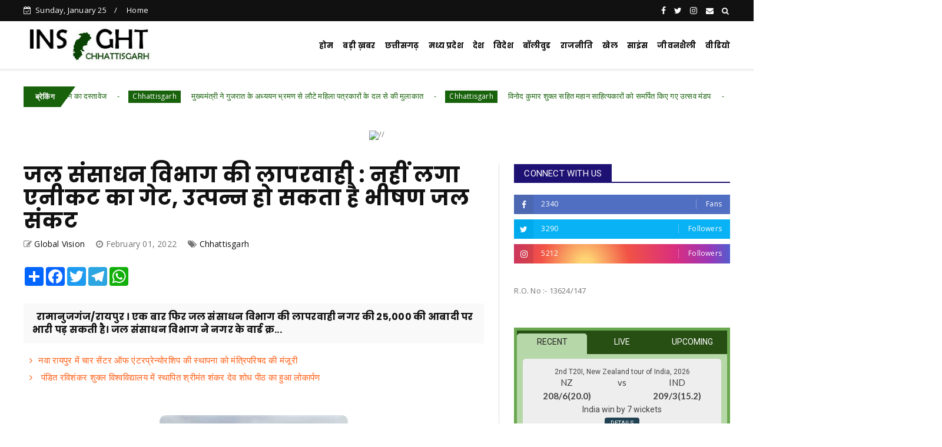

--- FILE ---
content_type: text/javascript; charset=UTF-8
request_url: https://www.insightchhattisgarh.in/feeds/posts/default/-/Chhattisgarh?alt=json-in-script&max-results=3&callback=jQuery224018484108496585105_1769314449565&_=1769314449566
body_size: 9410
content:
// API callback
jQuery224018484108496585105_1769314449565({"version":"1.0","encoding":"UTF-8","feed":{"xmlns":"http://www.w3.org/2005/Atom","xmlns$openSearch":"http://a9.com/-/spec/opensearchrss/1.0/","xmlns$blogger":"http://schemas.google.com/blogger/2008","xmlns$georss":"http://www.georss.org/georss","xmlns$gd":"http://schemas.google.com/g/2005","xmlns$thr":"http://purl.org/syndication/thread/1.0","id":{"$t":"tag:blogger.com,1999:blog-8715422939278624903"},"updated":{"$t":"2026-01-25T05:13:45.699+05:30"},"category":[{"term":"#chhattisgarh"},{"term":"Featured"},{"term":"#featured"},{"term":"Chhattisgarh"},{"term":"National"},{"term":".featured"},{"term":"#chhattisgarh ."},{"term":"#chhattisgarh .featured"},{"term":"Politics"},{"term":"Crime"},{"term":"#chhattisgarh featured"},{"term":"Sports"},{"term":"Chattisgarh"},{"term":"छत्तीसगढ़"},{"term":"Bollywood"},{"term":"जनसंपर्कछत्तीसगढ़"},{"term":"Raipur"},{"term":"International"},{"term":"business"},{"term":"Entertainment"},{"term":"M"},{"term":"World"},{"term":"education"},{"term":"अन्यखबरें"},{"term":"corona"},{"term":"Madhya Pradesh"},{"term":"police"},{"term":"weather"},{"term":"Health"},{"term":"Narayanpur"},{"term":"Uttar Bastar kanker"},{"term":"job"},{"term":"koria"},{"term":"Bilaspur"},{"term":"Jagdalpur"},{"term":"congress"},{"term":"story"},{"term":"uttarpradesh"},{"term":"Bemetara"},{"term":"chhattisgarh featured"},{"term":"jashpurnagar"},{"term":"Bihar"},{"term":"Dhamtari"},{"term":"Mahasamund"},{"term":"National crime"},{"term":"bussiness"},{"term":"kawardha"},{"term":"Ambikapur"},{"term":"Chhollywood"},{"term":"MP"},{"term":"Raigarh"},{"term":"Surajpur"},{"term":"karnataka"},{"term":"kondagaon"},{"term":"pm modi"},{"term":"rajim"},{"term":"social media"},{"term":"Featured chhattisgarh"},{"term":"UP Election"},{"term":"dantewada"},{"term":"exam"},{"term":"धर्म"},{"term":"Balodabazar"},{"term":"Bijapur"},{"term":"Crim"},{"term":"Durg"},{"term":"Gariaband"},{"term":"Mohala"},{"term":"Video"},{"term":"airtel"},{"term":"china"},{"term":"janjgir chapa"},{"term":"karnatak"},{"term":"naxali"},{"term":"pakistan"},{"term":"#chhattisgarh .."},{"term":"Balrampur"},{"term":"Bastar"},{"term":"CGCMCabinetMeeting"},{"term":"CGCMVishnuDeoSai"},{"term":"CGDPR"},{"term":"Delhi"},{"term":"Dprcg"},{"term":"Jammu Kashmir"},{"term":"Khairagarh"},{"term":"Manendragarh"},{"term":"RAIPUR POLICE"},{"term":"Rajnandgaon"},{"term":"Sirpur"},{"term":"Teacher's Day"},{"term":"bhopal"},{"term":"canada"},{"term":"cg givt"},{"term":"cg govt"},{"term":"cmochhattisgarh"},{"term":"dashmik"},{"term":"election"},{"term":"feaured"},{"term":"gujrat"},{"term":"jashpur"},{"term":"kanker"},{"term":"kondagawn"},{"term":"missing"},{"term":"pm"},{"term":"pmgsy"},{"term":"road"},{"term":"sukama"},{"term":"मनोरंजन"}],"title":{"type":"text","$t":"Insight Chhattisgarh"},"subtitle":{"type":"html","$t":"Insight Chhattisgarh is Leading News Portal  with Team of Passionate Journalist of Central India"},"link":[{"rel":"http://schemas.google.com/g/2005#feed","type":"application/atom+xml","href":"http:\/\/www.insightchhattisgarh.in\/feeds\/posts\/default"},{"rel":"self","type":"application/atom+xml","href":"http:\/\/www.blogger.com\/feeds\/8715422939278624903\/posts\/default\/-\/Chhattisgarh?alt=json-in-script\u0026max-results=3"},{"rel":"alternate","type":"text/html","href":"http:\/\/www.insightchhattisgarh.in\/search\/label\/Chhattisgarh"},{"rel":"hub","href":"http://pubsubhubbub.appspot.com/"},{"rel":"next","type":"application/atom+xml","href":"http:\/\/www.blogger.com\/feeds\/8715422939278624903\/posts\/default\/-\/Chhattisgarh\/-\/Chhattisgarh?alt=json-in-script\u0026start-index=4\u0026max-results=3"}],"author":[{"name":{"$t":"Admin"},"uri":{"$t":"http:\/\/www.blogger.com\/profile\/05516676310871571616"},"email":{"$t":"noreply@blogger.com"},"gd$image":{"rel":"http://schemas.google.com/g/2005#thumbnail","width":"16","height":"16","src":"https:\/\/img1.blogblog.com\/img\/b16-rounded.gif"}}],"generator":{"version":"7.00","uri":"http://www.blogger.com","$t":"Blogger"},"openSearch$totalResults":{"$t":"2766"},"openSearch$startIndex":{"$t":"1"},"openSearch$itemsPerPage":{"$t":"3"},"entry":[{"id":{"$t":"tag:blogger.com,1999:blog-8715422939278624903.post-7216190409760291233"},"published":{"$t":"2026-01-24T14:10:00.002+05:30"},"updated":{"$t":"2026-01-24T14:10:10.538+05:30"},"category":[{"scheme":"http://www.blogger.com/atom/ns#","term":"Chhattisgarh"},{"scheme":"http://www.blogger.com/atom/ns#","term":"Featured"}],"title":{"type":"text","$t":" विकसित भारत जीरामजी योजना ग्रामीणों के आर्थिक सशक्तिकरण का सशक्त माध्यम - निहारिका बारीक"},"content":{"type":"html","$t":"\u003Cdiv class=\"separator\" style=\"clear: both; text-align: center;\"\u003E\u003Ca href=\"https:\/\/blogger.googleusercontent.com\/img\/b\/R29vZ2xl\/AVvXsEh94anMzT0LTCE48GFoH1YMQWpiHuqQ0aS11WoKj5UG1I1YCVBPfrZsPaoTAxfRZGbNbSGt8HaOlCZ-Jam00Jz0hWDbbhKSqDdSHiabPCCLCxyNZc2LyXv02zEVfRZzRR9kFpbPnH_tmv5oAElnHLrhbN3L4l0DSVBRaSHnnC4q1IN7KkUqd2zL2DHABvA\/s1280\/03.jpg\" imageanchor=\"1\" style=\"margin-left: 1em; margin-right: 1em;\"\u003E\u003Cimg border=\"0\" data-original-height=\"960\" data-original-width=\"1280\" height=\"288\" src=\"https:\/\/blogger.googleusercontent.com\/img\/b\/R29vZ2xl\/AVvXsEh94anMzT0LTCE48GFoH1YMQWpiHuqQ0aS11WoKj5UG1I1YCVBPfrZsPaoTAxfRZGbNbSGt8HaOlCZ-Jam00Jz0hWDbbhKSqDdSHiabPCCLCxyNZc2LyXv02zEVfRZzRR9kFpbPnH_tmv5oAElnHLrhbN3L4l0DSVBRaSHnnC4q1IN7KkUqd2zL2DHABvA\/w383-h288\/03.jpg\" width=\"383\" \/\u003E\u003C\/a\u003E\u003C\/div\u003E\u003Cp\u003Eरायपुर। पंचायत एवं ग्रामीण विकास विभाग की प्रमुख सचिव निहारिका बारीक ने गरियाबंद जिले में स्थित राज्यपाल रामेन डेका के गोद ग्राम बिजली (मड़वाडीह) का औचक निरीक्षण किया। निरीक्षण के दौरान उन्होंने ग्राम में संचालित विभिन्न विकास योजनाओं, आजीविका गतिविधियों एवं मूलभूत सुविधाओं की प्रगति का गहन अवलोकन किया।\u003C\/p\u003E\u003Cp\u003Eइस अवसर पर कलेक्टर बी.एस. उईके, प्रधानमंत्री आवास मिशन के डायरेक्टर तारण प्रकाश सिन्हा, एसबीएम एवं एनआरएलएम डायरेक्टर अश्वनी देवांगन, संयुक्त सचिव एस. आलोक, जिला पंचायत सीईओ प्रखर चंद्राकर सहित विभिन्न विभागों के वरिष्ठ अधिकारी उपस्थित रहे।\u003C\/p\u003E\u003Cp\u003Eप्रमुख सचिव बारीक ने ग्राम पंचायत बिजली (मड़वाडीह) में ग्रामीणों एवं महिला स्व-सहायता समूहों से संवाद करते हुए समूहों द्वारा संचालित आजीविका गतिविधियों की विस्तृत जानकारी ली। उन्होंने विकसित भारत जी राम जी योजना की जानकारी साझा करते हुए बताया कि पूर्व में यह योजना 100 दिनों की कार्य अवधि तक सीमित थी, जिसे बढ़ाकर अब 125 दिन कर दिया गया है। इससे ग्रामीणों की आजीविका को वैधानिक संरक्षण मिलने के साथ-साथ उनके जीवन स्तर में सकारात्मक परिवर्तन आएगा। उन्होंने यह भी स्पष्ट किया कि मजदूरी भुगतान साप्ताहिक आधार पर अथवा किसी भी स्थिति में कार्य समाप्ति के 15 दिवस के भीतर किया जाना अनिवार्य है।\u003C\/p\u003E\u003Cp\u003Eस्व-सहायता समूह की महिलाओं से चर्चा के दौरान प्रमुख सचिव ने ग्राम मड़वाडीह की मिथलेश्वरी ध्रुव से संवाद किया। उन्होंने बताया कि डेढ़ लाख रुपये का ऋण लेकर 1200 फीट की सेंट्रिंग प्लेट खरीदी गई है, जिसके माध्यम से प्रधानमंत्री आवास योजना के अंतर्गत एक साथ लगभग चार आवासों में निर्माण कार्य किया जा सकता है। उन्होंने बताया कि मात्र चार माह में लगभग 30 लाख रुपये की आय अर्जित की गई है, जो कुल व्यय का लगभग एक-चौथाई है। प्रमुख सचिव ने जिले में लखपति दीदियों की संख्या में हो रही निरंतर वृद्धि को ग्रामीण अर्थव्यवस्था के सशक्तिकरण का सकारात्मक संकेत बताया।\u003C\/p\u003E\u003Cp\u003Eनिरीक्षण के दौरान प्रमुख सचिव ने जल जीवन मिशन अंतर्गत घर-घर जल आपूर्ति की स्थिति की भी जानकारी ली। इसके साथ ही जय फणीश्वर एग्रो महिला फार्मर प्रोड्यूसर कंपनी लिमिटेड द्वारा “त्रिवेणी” ब्रांड नाम से हल्दी एवं मिर्च की पैकिंग एवं विपणन गतिविधियों का अवलोकन किया। समूह द्वारा अब तक 50 किलोग्राम से अधिक उत्पाद का विक्रय कर आय अर्जित की जा चुकी है। उन्होंने सुझाव दिया कि धान के स्थान पर मिर्च एवं हल्दी जैसी नकदी फसलों की खेती कर कच्चे माल का स्वयं उत्पादन कर अधिक लाभ अर्जित किया जा सकता है।\u003C\/p\u003E\u003Cp\u003Eमहिला समूहों द्वारा दोना-पत्तल निर्माण मशीन, मशरूम उत्पादन हेतु शेड निर्माण तथा मूंगफली दाना पृथक्करण मशीन की मांग रखी गई, जिस पर प्रमुख सचिव ने कलेक्टर एवं जिला पंचायत सीईओ को संबंधित योजनाओं के अंतर्गत आवश्यक सहायता उपलब्ध कराने के निर्देश दिए।\u003C\/p\u003E\u003Cp\u003Eप्रमुख सचिव बारीक ने आंगनबाड़ी केंद्र का भी निरीक्षण किया, जहां उन्होंने गर्म भोजन व्यवस्था, रसोई की स्वच्छता, बच्चों की उपस्थिति तथा कुपोषण की स्थिति की जानकारी ली। इसके साथ ही ग्राम में पूर्ण आवास निर्माण की प्रगति का अवलोकन करते हुए हितग्राही रामेश्वर पटेल के आवास का निरीक्षण किया।\u003C\/p\u003E\u003Cp\u003Eग्राम में कचरा प्रबंधन व्यवस्था के अंतर्गत नियमित सफाई, डोर-टू-डोर कचरा संग्रहण एवं सफाई कर्मियों के मजदूरी भुगतान की स्थिति की भी समीक्षा की गई। साथ ही ग्राम पंचायत में संचालित डिजिटल सुविधा केंद्र के माध्यम से हो रहे दैनिक लेन-देन एवं ग्रामीण स्तर पर डिजिटल सेवाओं के विस्तार हेतु आवश्यक दिशा-निर्देश दिए गए।\u003C\/p\u003E\u003Cp\u003Eइसके पश्चात प्रमुख सचिव ने ग्राम श्यामनगर में संचालित आजीविका केंद्र का निरीक्षण किया, जहां उगता सूरज, जय ठाकुर देव एवं जय महामाया स्व-सहायता समूह द्वारा सिलयारी पत्तों की सिलाई कर पारंपरिक दोना-पत्तल निर्माण कर आय अर्जित की जा रही है। इस कार्य की सराहना करते हुए उन्होंने कहा कि आज महिलाएं परिवार की आर्थिक रीढ़ बन चुकी हैं और किसी भी क्षेत्र में पुरुषों से कम नहीं हैं। इस अवसर पर ग्राम पंचायत बिजली की सरपंच पद्मा निषाद, ग्राम श्यामनगर के सरपंच, स्थानीय जनप्रतिनिधि, ग्रामीणजन एवं विभागीय अधिकारी उपस्थित रहे।\u003C\/p\u003E"},"link":[{"rel":"replies","type":"application/atom+xml","href":"http:\/\/www.insightchhattisgarh.in\/feeds\/7216190409760291233\/comments\/default","title":"Post Comments"},{"rel":"replies","type":"text/html","href":"http:\/\/www.insightchhattisgarh.in\/2026\/01\/blog-post_713.html#comment-form","title":"0 Comments"},{"rel":"edit","type":"application/atom+xml","href":"http:\/\/www.blogger.com\/feeds\/8715422939278624903\/posts\/default\/7216190409760291233"},{"rel":"self","type":"application/atom+xml","href":"http:\/\/www.blogger.com\/feeds\/8715422939278624903\/posts\/default\/7216190409760291233"},{"rel":"alternate","type":"text/html","href":"http:\/\/www.insightchhattisgarh.in\/2026\/01\/blog-post_713.html","title":" विकसित भारत जीरामजी योजना ग्रामीणों के आर्थिक सशक्तिकरण का सशक्त माध्यम - निहारिका बारीक"}],"author":[{"name":{"$t":"Admin"},"uri":{"$t":"http:\/\/www.blogger.com\/profile\/05516676310871571616"},"email":{"$t":"noreply@blogger.com"},"gd$image":{"rel":"http://schemas.google.com/g/2005#thumbnail","width":"16","height":"16","src":"https:\/\/img1.blogblog.com\/img\/b16-rounded.gif"}}],"media$thumbnail":{"xmlns$media":"http://search.yahoo.com/mrss/","url":"https:\/\/blogger.googleusercontent.com\/img\/b\/R29vZ2xl\/AVvXsEh94anMzT0LTCE48GFoH1YMQWpiHuqQ0aS11WoKj5UG1I1YCVBPfrZsPaoTAxfRZGbNbSGt8HaOlCZ-Jam00Jz0hWDbbhKSqDdSHiabPCCLCxyNZc2LyXv02zEVfRZzRR9kFpbPnH_tmv5oAElnHLrhbN3L4l0DSVBRaSHnnC4q1IN7KkUqd2zL2DHABvA\/s72-w383-h288-c\/03.jpg","height":"72","width":"72"},"thr$total":{"$t":"0"}},{"id":{"$t":"tag:blogger.com,1999:blog-8715422939278624903.post-1194681678869003929"},"published":{"$t":"2026-01-24T13:51:00.001+05:30"},"updated":{"$t":"2026-01-24T13:51:27.676+05:30"},"category":[{"scheme":"http://www.blogger.com/atom/ns#","term":"Chhattisgarh"},{"scheme":"http://www.blogger.com/atom/ns#","term":"Featured"}],"title":{"type":"text","$t":"स्वर्गीय विनोद कुमार शुक्ल की रचनाएं साधारण मनुष्य के असाधारण जीवन का दस्तावेज"},"content":{"type":"html","$t":"\u003Cp\u003E\u0026nbsp;\u003C\/p\u003E\u003Cdiv class=\"separator\" style=\"clear: both; text-align: center;\"\u003E\u003Ca href=\"https:\/\/blogger.googleusercontent.com\/img\/b\/R29vZ2xl\/AVvXsEhaLH121JSVRmXQhENHwnpDQZXoOnkc2ur5lI9A5NM43zGlGN2Gxoc6zEAIha0SMw5Ac9cQOAYSZKMj5HPxkGnBFtpeofS92mrr5wFoRzQabuCRy3F6b8ICyK8bZTdwX3xfpGuiSZGHcQDOeOj-4vqcVJwuI-hfMjAge5wgL8PPlNMfml9FBni8dImqVu0\/s1600\/1006388913.jpg\" imageanchor=\"1\" style=\"margin-left: 1em; margin-right: 1em;\"\u003E\u003Cimg border=\"0\" data-original-height=\"908\" data-original-width=\"1600\" height=\"182\" src=\"https:\/\/blogger.googleusercontent.com\/img\/b\/R29vZ2xl\/AVvXsEhaLH121JSVRmXQhENHwnpDQZXoOnkc2ur5lI9A5NM43zGlGN2Gxoc6zEAIha0SMw5Ac9cQOAYSZKMj5HPxkGnBFtpeofS92mrr5wFoRzQabuCRy3F6b8ICyK8bZTdwX3xfpGuiSZGHcQDOeOj-4vqcVJwuI-hfMjAge5wgL8PPlNMfml9FBni8dImqVu0\/s320\/1006388913.jpg\" width=\"320\" \/\u003E\u003C\/a\u003E\u003C\/div\u003E\u003Cbr \/\u003E\u003Cp\u003E\u003C\/p\u003E\u003Cp\u003Eरायपुर. 24 जनवरी 2026. नवा रायपुर के पुरखौती मुक्तांगन में जनसंपर्क विभाग द्वारा आयोजित रायपुर साहित्य उत्सव के पहले दिन  देश के शीर्षस्थ साहित्यकार स्वर्गीय विनोद कुमार शुक्ल और उनके साहित्य का स्मरण किया गया। ‘स्मृति शेष स्वर्गीय विनोद कुमार शुक्ल : साहित्य की खिड़कियां’ विषय पर आयोजित परिचर्चा में साहित्य, प्रशासन, पत्रकारिता और फिल्म से जुड़े वक्ताओं ने  उनके व्यक्तित्व और कृतित्व पर भावपूर्ण संवाद किया। वक्ताओं ने शुक्ल और उनकी रचनाओं से जुड़े अपने अनुभव साझा करते हुए उनके साहित्य को मानवीय संवेदना और मौलिक अभिव्यक्ति का अद्वितीय उदाहरण बताया।\u003C\/p\u003E\u003Cp\u003E\u003Cbr \/\u003E\u003C\/p\u003E\u003Cp\u003Eपरिचर्चा के प्रथम वक्ता भारतीय प्रशासनिक सेवा के सेवानिवृत्त अधिकारी एवं साहित्यकार डॉ. सुशील कुमार त्रिवेदी ने कहा कि वे वर्ष 1973 से लगातार विनोद कुमार शुक्ल से जुड़े रहे। उन्होंने कहा कि छत्तीसगढ़ ने पिछले 200 वर्षों में हिंदी साहित्य को बार-बार दिशा दी है। ठाकुर जगमोहन सिंह, माधवराव सप्रे, पदुमलाल पुन्नालाल बख्शी, मुकुटधर पांडेय से लेकर विनोद कुमार शुक्ल तक की परंपरा ने हिंदी साहित्य को समृद्ध किया है। डॉ. त्रिवेदी ने कहा कि श्री शुक्ल ने किसी विचारधारा या कवि का अनुगमन नहीं किया, उनका संपूर्ण लेखन मौलिक है। उनकी रचनाओं में साधारण मनुष्य अपनी पूरी गरिमा और संवेदना के साथ उपस्थित होता है। शोषितों का जीवन, खुद के गढ़े हुए मुहावरे, सरल भाषा और गहरी अनुभूति उनके साहित्य की पहचान है। उनके उपन्यासों में ‘घर’ सबसे खूबसूरत और मानवीय प्रतीक के रूप में उभरता है।\u003C\/p\u003E\u003Cp\u003E\u003Cbr \/\u003E\u003C\/p\u003E\u003Cp\u003Eनई दिल्ली की युवा कथाकार एवं पत्रकार  आकांक्षा पारे ने कहा कि कई लोग विनोद कुमार शुक्ल की रचनाओं को दुरूह कहकर खारिज कर देते हैं, लेकिन बहुत से पाठकों को इन्हीं रचनाओं से गहरा और आत्मीय लगाव है। उन्होंने कहा कि शुक्ल मनुष्यता के पुजारी थे, उनकी रचनाएं मनुष्य को मनुष्य से जोड़ती हैं।\u003C\/p\u003E\u003Cp\u003E\u003Cbr \/\u003E\u003C\/p\u003E\u003Cp\u003Eजनसंपर्क विभाग के उप संचालक एवं युवा साहित्यकार  सौरभ शर्मा ने कहा कि स्वर्गीय  विनोद कुमार शुक्ल का साहित्य यह सिखाता है कि सामान्य जीवन जीते हुए भी मनुष्य कैसे खुश रह सकता है। वे बड़े कवि और लेखक तो थे ही, उससे भी बड़े इंसान थे। उन्होंने शुक्ल के साथ बिताए समय को याद करते हुए कहा कि उनके साथ बैठना सुकून से भर देता था, समय का पता ही नहीं चलता था। उन्होंने बताया कि ‘स्मृति’ का प्रयोग श्री शुक्ल के साहित्य में विपुलता से हुआ है। उनकी रचनाएं पाठकों में कौतुक और उत्सुकता जगाती हैं।\u003C\/p\u003E\u003Cp\u003E\u003Cbr \/\u003E\u003C\/p\u003E\u003Cp\u003Eराज्य प्रशासनिक सेवा के अधिकारी एवं लेखक अनुभव शर्मा ने कहा कि विनोद कुमार शुक्ल को पढ़ने के बाद उन्होंने उनके साहित्य को जिया है। उनकी रचनाओं में आए प्रतीक और बिंब हमें अपने आसपास के जीवन में दिखाई देते हैं। उन्होंने बताया कि शुक्ल ने उन्हें भी लिखने के लिए प्रेरित किया। ‘पेड़ों का हरहराना, चिड़ियों का चहचहाना’ जैसे छोटे-छोटे प्रतीक उनकी रचनाओं में हर जगह मिलते हैं। उनकी कथाएं हमारी मिट्टी से उपजे शब्दों में अपनी बात कहती हैं और प्याज की तरह परत-दर-परत खुलती जाती हैं।\u003C\/p\u003E\u003Cp\u003E\u003Cbr \/\u003E\u003C\/p\u003E\u003Cp\u003Eअभिनेत्री टी.जे. भानु ने भी अपने अनुभव साझा करते हुए कहा कि साहित्य उन्हें बचपन से संबल देता रहा है। उन्होंने बताया कि जब उन्होंने पहली बार  विनोद कुमार शुक्ल की कविता पढ़ी, तो लगा कि यही वे बातें हैं, जिन्हें वे स्वयं कहना चाहती थीं। उन्होंने कहा कि वे हर वर्ष 1 जनवरी को  शुक्ल के जन्मदिन पर रायपुर आती थीं और उनसे मिलती थीं। उनकी किताबों में जनमानस की सच्ची और आत्मीय बातें हैं।\u003C\/p\u003E\u003Cp\u003E\u003Cbr \/\u003E\u003C\/p\u003E\u003Cp\u003Eपरिचर्चा की सूत्रधार डॉ. नीलम वर्मा ने समापन करते हुए कहा कि स्वर्गीय  विनोद कुमार शुक्ल के साहित्य की एक नहीं, अनेक खिड़कियां हैं। उनके लेखन में गहरी मानवीय करुणा और संवेदना समाई हुई है। वे किसी एक राज्य या देश तक सीमित नहीं हैं, बल्कि उनकी रचनाएं पूरी दुनिया को जोड़ती हैं।\u003C\/p\u003E"},"link":[{"rel":"replies","type":"application/atom+xml","href":"http:\/\/www.insightchhattisgarh.in\/feeds\/1194681678869003929\/comments\/default","title":"Post Comments"},{"rel":"replies","type":"text/html","href":"http:\/\/www.insightchhattisgarh.in\/2026\/01\/blog-post_164.html#comment-form","title":"0 Comments"},{"rel":"edit","type":"application/atom+xml","href":"http:\/\/www.blogger.com\/feeds\/8715422939278624903\/posts\/default\/1194681678869003929"},{"rel":"self","type":"application/atom+xml","href":"http:\/\/www.blogger.com\/feeds\/8715422939278624903\/posts\/default\/1194681678869003929"},{"rel":"alternate","type":"text/html","href":"http:\/\/www.insightchhattisgarh.in\/2026\/01\/blog-post_164.html","title":"स्वर्गीय विनोद कुमार शुक्ल की रचनाएं साधारण मनुष्य के असाधारण जीवन का दस्तावेज"}],"author":[{"name":{"$t":"Admin"},"uri":{"$t":"http:\/\/www.blogger.com\/profile\/03596711451416194621"},"email":{"$t":"noreply@blogger.com"},"gd$image":{"rel":"http://schemas.google.com/g/2005#thumbnail","width":"16","height":"16","src":"https:\/\/img1.blogblog.com\/img\/b16-rounded.gif"}}],"media$thumbnail":{"xmlns$media":"http://search.yahoo.com/mrss/","url":"https:\/\/blogger.googleusercontent.com\/img\/b\/R29vZ2xl\/AVvXsEhaLH121JSVRmXQhENHwnpDQZXoOnkc2ur5lI9A5NM43zGlGN2Gxoc6zEAIha0SMw5Ac9cQOAYSZKMj5HPxkGnBFtpeofS92mrr5wFoRzQabuCRy3F6b8ICyK8bZTdwX3xfpGuiSZGHcQDOeOj-4vqcVJwuI-hfMjAge5wgL8PPlNMfml9FBni8dImqVu0\/s72-c\/1006388913.jpg","height":"72","width":"72"},"thr$total":{"$t":"0"}},{"id":{"$t":"tag:blogger.com,1999:blog-8715422939278624903.post-2645969651995928978"},"published":{"$t":"2026-01-24T12:47:00.001+05:30"},"updated":{"$t":"2026-01-24T12:47:09.292+05:30"},"category":[{"scheme":"http://www.blogger.com/atom/ns#","term":"Chhattisgarh"},{"scheme":"http://www.blogger.com/atom/ns#","term":"Featured"}],"title":{"type":"text","$t":" मुख्यमंत्री ने गुजरात के अध्ययन भ्रमण से लौटे महिला पत्रकारों के दल से की मुलाकात"},"content":{"type":"html","$t":"\u003Cdiv class=\"separator\" style=\"clear: both; text-align: center;\"\u003E\u003Ca href=\"https:\/\/blogger.googleusercontent.com\/img\/b\/R29vZ2xl\/AVvXsEjqHYZ2b6duls_4IW-T7QZp_W8Cul5Jk9ldywoqCaUxnAQW3jxbLlb1RzbodFCudzJmZczdJLuZ129xYn9M0Pg-3UFmUOZ8Bt360NeYAK636Pb0tw7s1Q4YOeMnRtEFEvCTlrYAydey1FYn4iUPsocEQnHpwSiWjG5_GH-LeWYRtX21oo_8kzmYCCnJEjY\/s1181\/1.jpg\" imageanchor=\"1\" style=\"margin-left: 1em; margin-right: 1em;\"\u003E\u003Cimg border=\"0\" data-original-height=\"435\" data-original-width=\"1181\" height=\"188\" src=\"https:\/\/blogger.googleusercontent.com\/img\/b\/R29vZ2xl\/AVvXsEjqHYZ2b6duls_4IW-T7QZp_W8Cul5Jk9ldywoqCaUxnAQW3jxbLlb1RzbodFCudzJmZczdJLuZ129xYn9M0Pg-3UFmUOZ8Bt360NeYAK636Pb0tw7s1Q4YOeMnRtEFEvCTlrYAydey1FYn4iUPsocEQnHpwSiWjG5_GH-LeWYRtX21oo_8kzmYCCnJEjY\/w510-h188\/1.jpg\" width=\"510\" \/\u003E\u003C\/a\u003E\u003C\/div\u003E\u003Cbr \/\u003E\u003Cdiv class=\"separator\" style=\"clear: both; text-align: center;\"\u003E\u003Cbr \/\u003E\u003C\/div\u003E\u003Cp\u003Eरायपुर। मुख्यमंत्री विष्णुदेव साय से मुख्यमंत्री निवास कार्यालय में गुजरात के अध्ययन भ्रमण से लौटे महिला पत्रकारों के दल ने मुलाकात की। इस अवसर पर मुख्यमंत्री साय ने कहा कि महिला पत्रकार अपने साहस से लोकतंत्र के चौथे स्तंभ को मजबूत कर रही हैं। मैं उन सभी महिलाओं के साहस को नमन करता हूं जो पत्रकारिता जैसे चुनौतीपूर्ण पेशे में रह कर समाज में सकारात्मक योगदान दे रही हैं।\u0026nbsp;\u003C\/p\u003E\u003Cp\u003Eमुख्यमंत्री को महिला पत्रकारों के दल ने गुजराती अंगवस्त्र और पुष्पगुच्छ भेंट कर पहली बार छत्तीसगढ़ से महिला पत्रकारों के दल को अन्य राज्य के अध्ययन भ्रमण पर भेजने के लिए उनका आभार जताया। महिला पत्रकारों ने मुख्यमंत्री को विशेष रूप से धन्यवाद देते हुए कहा कि विगत वर्ष महिला दिवस पर उन्होंने मुख्यमंत्री के समक्ष महिला पत्रकारों को भी अध्ययन भ्रमण पर भेजे जाने की इच्छा व्यक्त की थी। उन्हें बहुत खुशी है कि मुख्यमंत्री ने उन सभी की इस इच्छा को पूरा किया।\u0026nbsp;\u003C\/p\u003E\u003Cp\u003Eमुख्यमंत्री विष्णुदेव साय ने महिलाओं से चर्चा के दौरान कहा कि इस अध्ययन भ्रमण के दौरान आप सभी ने गुजरात विधानसभा, सोमनाथ ज्योतिर्लिंग, राजकोट, पोरबंदर सहित अन्य महत्वपूर्ण स्थलों के सांस्कृतिक और ऐतिहासिक महत्व को समझा है। आने वाले समय में ये अनुभव आपकी कलम को और भी समृद्ध करेगा, जिसका लाभ पत्रकारिता जगत के साथ ही आपके पाठकों भी मिलेगा।\u0026nbsp;\u003C\/p\u003E\u003Cp\u003Eमुख्यमंत्री साय ने कहा कि हमारी सरकार का यह तीसरा वर्ष है। इस वर्ष को हम महतारी गौरव वर्ष के रूप में मना रहे हैं। मुख्यमंत्री ने महिला पत्रकारों से उनके अध्ययन भ्रमण के अनुभवों को किताब के रूप संजोने के लिए भी प्रेरित किया। उन्होंने कहा कि यह ना सिर्फ आपके लिए इस भ्रमण को हमेशा के लिए यादगार बनाएगा बल्कि अन्य लोग भी आपकी किताब को पढ़कर गुजरात के बारे में अपनी जानकारी बढ़ा सकेंगे।\u0026nbsp;\u003C\/p\u003E\u003Cp\u003Eमुख्यमंत्री ने कहा कि गुजरात एक समृद्ध और मॉडल राज्य है। गुजरात की एक खासियत यह भी है कि वहां सहकारिता के क्षेत्र में उल्लेखनीय कार्य हुआ है। अमूल सहकारिता का एक जीवंत उदाहरण है, जिसमें मुख्यतः महिलाएं शामिल है। छत्तीसगढ़ में भी हम सहकारिता को बढ़ावा दे रहे हैं। केंद्रीय गृह मंत्री अमित शाह जी देश के सहकारिता मंत्री भी हैं। उनके मार्गदर्शन में छत्तीसगढ़ में भी सहकारिता के लिए बहुत कार्य हो रहा है। सहकारिता इस बात का प्रतीक है कि मिलकर करने से बड़ा काम भी आसान होता है।\u0026nbsp;\u003C\/p\u003E\u003Cp\u003Eमुख्यमंत्री ने कहा कि छत्तीसगढ़ में हम सभी प्रक्रियाओं का डिजिटलीकरण कर रहे हैं। मंत्रालय में अब ई-फाइल प्रणाली लागू है। मुख्यमंत्री साय ने महिला पत्रकारों से अपनी गुजरात यात्रा के अनुभव को साझा करते हुए बताया कि गुजरात का सीएम डैशबोर्ड देश का सबसे एडवांस्ड मॉनिटरिंग सिस्टम है जिसके माध्यम से एक जगह बैठकर ही पूरे प्रदेश पर नजर रखी जा सकती है। उन्होंने कहा कि प्रधानमंत्री नरेंद्र मोदी ने गुजरात के विकास की नींव रखी थी, हम गुजरात जैसी व्यवस्थाओं को यहां भी लागू कर रहे हैं।\u0026nbsp;\u003C\/p\u003E\u003Cp\u003Eमुख्यमंत्री से महिला पत्रकारों ने गुजरात अध्ययन भ्रमण के अनुभवों को साझा किया। निशा द्विवेदी ने कहा कि इस टूर के माध्यम से उन्हें गुजरात के समृद्ध इतिहास और संस्कृति से रुबरू होने का अवसर मिला। दामिनी बंजारे ने मुख्यमंत्री को बताया कि उनके 8 वर्षों के पत्रकारिता के करियर में पहली बार है जब महिलाओं का दल अध्ययन भ्रमण पर गया है। कोरिया की नूरजहां ने बताया कि यह पहली बार है जब महिलाओं को इस रूप में प्राथमिकता दी गई है। उन्होंने आशा व्यक्त की कि भविष्य में भी महिला पत्रकारों को ये मौका मिलता रहेगा।\u0026nbsp;\u003C\/p\u003E\u003Cp\u003Eमुख्यमंत्री को महासमुंद की पत्रकार उत्तरा विदानी ने बताया कि गुजरात विधानसभा के भ्रमण में बहुत अच्छा लगा। वहां की खास बात यह देखने को मिली कि बच्चों सहित आमजन को विधानसभा की कार्यवाही को सुगमता से देखने का अवसर दिया जाता है। दुर्ग की पत्रकार कोमल धनेसर ने कहा कि छत्तीसगढ़ के रजत जयंती वर्ष में 25 वर्षों में यह पहला अवसर है जब महिला पत्रकारों को ऐसा मौका मिला है। उन्होंने कहा कि जब हम भ्रमण पर निकले थे तो बहुत सारे अनजाने चेहरे थे और लौटे हैं तो नए दोस्त और नई बॉन्डिंग के साथ।\u0026nbsp;\u003C\/p\u003E\u003Cp\u003Eरायपुर की पत्रकार नेहा श्रीवास्तव ने मुख्यमंत्री को बताया कि हम सभी पत्रकार अलग- अलग संस्थानों में काम करते हैं। व्यस्तता की वजह से हमारी बात नहीं हो पाती। ये टूर रूटीन से अलग एक अनुभव रहा जिसमें नये दोस्त बने। रचना नितेश ने मुख्यमंत्री को बताया कि ये अनुभव ऐतिहासिक और सांस्कृतिक दृष्टि से समृद्ध करने वाला था। उन्होंने कहा कि एक खास बात ये रही कि हमारे दल में महिला पत्रकारों की 3 पीढ़ियां शामिल थीं। हमें बहुत कुछ सीखने को मिला।\u0026nbsp;\u003C\/p\u003E\u003Cp\u003Eबस्तर की पत्रकार प्रियंका जायसवाल ने बताया कि छत्तीसगढ़ की पहचान बस्तर से है। टूर पर जाते समय नए माहौल की वजह से मन में कई आशंकाएं थीं। मगर बाद में यह अनुभव बहुत सुखद रहा। कोरबा की राजश्री गुप्ते ने बताया कि 8 दिनों के इस टूर में ऐसा लगा कि हमने अपने बचपन को फिर से जी लिया है।\u0026nbsp;\u003C\/p\u003E\u003Cp\u003Eमुख्यमंत्री साय को महिला पत्रकारों ने बताया कि कई लोगों की यह पहली हवाई यात्रा भी थी। जिस पर मुख्यमंत्री ने बड़ी आत्मीयता से पत्रकारों से कहा कि जो पहली बार हवाई यात्रा करते हैं उन्हें पार्टी देनी पड़ती है। मुख्यमंत्री की बात सुनकर पूरे सभागार में हंसी गूंज उठी।\u0026nbsp;\u003C\/p\u003E\u003Cp\u003Eमहिला पत्रकारों ने मुख्यमंत्री साय से एक रोचक वाकया भी साझा किया। उन्होंने बताया कि गुजरात भ्रमण के दौरान उनका इंटरेक्शन कुछ फ्रेंच पर्यटकों से हुआ। यह जानने पर की महिला पत्रकार छत्तीसगढ़ से हैं, फ्रेंच पर्यटक ने कहा- ओह सीएम विष्णुदेव छत्तीसगढ़ ! ये सुनकर उन्हें बहुत गर्व हुआ कि छत्तीसगढ़ राज्य को विदेशी नागरिक भी मुख्यमंत्री विष्णुदेव साय के नाम से पहचान रहे हैं।\u0026nbsp;\u003C\/p\u003E\u003Cp\u003Eमहिला पत्रकारों ने जनसंपर्क विभाग के अधिकारियों का भी आभार जताया जिन्होंने आठ दिवसीय इस अध्ययन भ्रमण में उनका पूरा ख्याल रखा। इस अवसर पर\u0026nbsp; आयुक्त जनसंपर्क डॉ रवि मित्तल, अपर संचालक जनसंपर्क संजीव तिवारी, मुख्यमंत्री के प्रेस अधिकारी आलोक सिंह सहित जनसंपर्क विभाग के अधिकारीगण और महिला पत्रकार उपस्थित थे।\u003C\/p\u003E"},"link":[{"rel":"replies","type":"application/atom+xml","href":"http:\/\/www.insightchhattisgarh.in\/feeds\/2645969651995928978\/comments\/default","title":"Post Comments"},{"rel":"replies","type":"text/html","href":"http:\/\/www.insightchhattisgarh.in\/2026\/01\/blog-post_628.html#comment-form","title":"0 Comments"},{"rel":"edit","type":"application/atom+xml","href":"http:\/\/www.blogger.com\/feeds\/8715422939278624903\/posts\/default\/2645969651995928978"},{"rel":"self","type":"application/atom+xml","href":"http:\/\/www.blogger.com\/feeds\/8715422939278624903\/posts\/default\/2645969651995928978"},{"rel":"alternate","type":"text/html","href":"http:\/\/www.insightchhattisgarh.in\/2026\/01\/blog-post_628.html","title":" मुख्यमंत्री ने गुजरात के अध्ययन भ्रमण से लौटे महिला पत्रकारों के दल से की मुलाकात"}],"author":[{"name":{"$t":"Admin"},"uri":{"$t":"http:\/\/www.blogger.com\/profile\/05516676310871571616"},"email":{"$t":"noreply@blogger.com"},"gd$image":{"rel":"http://schemas.google.com/g/2005#thumbnail","width":"16","height":"16","src":"https:\/\/img1.blogblog.com\/img\/b16-rounded.gif"}}],"media$thumbnail":{"xmlns$media":"http://search.yahoo.com/mrss/","url":"https:\/\/blogger.googleusercontent.com\/img\/b\/R29vZ2xl\/AVvXsEjqHYZ2b6duls_4IW-T7QZp_W8Cul5Jk9ldywoqCaUxnAQW3jxbLlb1RzbodFCudzJmZczdJLuZ129xYn9M0Pg-3UFmUOZ8Bt360NeYAK636Pb0tw7s1Q4YOeMnRtEFEvCTlrYAydey1FYn4iUPsocEQnHpwSiWjG5_GH-LeWYRtX21oo_8kzmYCCnJEjY\/s72-w510-h188-c\/1.jpg","height":"72","width":"72"},"thr$total":{"$t":"0"}}]}});

--- FILE ---
content_type: text/javascript; charset=UTF-8
request_url: https://www.insightchhattisgarh.in/feeds/posts/default?alt=json-in-script&max-results=10&callback=jQuery224018484108496585105_1769314449569&_=1769314449570
body_size: 21047
content:
// API callback
jQuery224018484108496585105_1769314449569({"version":"1.0","encoding":"UTF-8","feed":{"xmlns":"http://www.w3.org/2005/Atom","xmlns$openSearch":"http://a9.com/-/spec/opensearchrss/1.0/","xmlns$blogger":"http://schemas.google.com/blogger/2008","xmlns$georss":"http://www.georss.org/georss","xmlns$gd":"http://schemas.google.com/g/2005","xmlns$thr":"http://purl.org/syndication/thread/1.0","id":{"$t":"tag:blogger.com,1999:blog-8715422939278624903"},"updated":{"$t":"2026-01-25T05:13:45.699+05:30"},"category":[{"term":"#chhattisgarh"},{"term":"Featured"},{"term":"#featured"},{"term":"Chhattisgarh"},{"term":"National"},{"term":".featured"},{"term":"#chhattisgarh ."},{"term":"#chhattisgarh .featured"},{"term":"Politics"},{"term":"Crime"},{"term":"#chhattisgarh featured"},{"term":"Sports"},{"term":"Chattisgarh"},{"term":"छत्तीसगढ़"},{"term":"Bollywood"},{"term":"जनसंपर्कछत्तीसगढ़"},{"term":"Raipur"},{"term":"International"},{"term":"business"},{"term":"Entertainment"},{"term":"M"},{"term":"World"},{"term":"education"},{"term":"अन्यखबरें"},{"term":"corona"},{"term":"Madhya Pradesh"},{"term":"police"},{"term":"weather"},{"term":"Health"},{"term":"Narayanpur"},{"term":"Uttar Bastar kanker"},{"term":"job"},{"term":"koria"},{"term":"Bilaspur"},{"term":"Jagdalpur"},{"term":"congress"},{"term":"story"},{"term":"uttarpradesh"},{"term":"Bemetara"},{"term":"chhattisgarh featured"},{"term":"jashpurnagar"},{"term":"Bihar"},{"term":"Dhamtari"},{"term":"Mahasamund"},{"term":"National crime"},{"term":"bussiness"},{"term":"kawardha"},{"term":"Ambikapur"},{"term":"Chhollywood"},{"term":"MP"},{"term":"Raigarh"},{"term":"Surajpur"},{"term":"karnataka"},{"term":"kondagaon"},{"term":"pm modi"},{"term":"rajim"},{"term":"social media"},{"term":"Featured chhattisgarh"},{"term":"UP Election"},{"term":"dantewada"},{"term":"exam"},{"term":"धर्म"},{"term":"Balodabazar"},{"term":"Bijapur"},{"term":"Crim"},{"term":"Durg"},{"term":"Gariaband"},{"term":"Mohala"},{"term":"Video"},{"term":"airtel"},{"term":"china"},{"term":"janjgir chapa"},{"term":"karnatak"},{"term":"naxali"},{"term":"pakistan"},{"term":"#chhattisgarh .."},{"term":"Balrampur"},{"term":"Bastar"},{"term":"CGCMCabinetMeeting"},{"term":"CGCMVishnuDeoSai"},{"term":"CGDPR"},{"term":"Delhi"},{"term":"Dprcg"},{"term":"Jammu Kashmir"},{"term":"Khairagarh"},{"term":"Manendragarh"},{"term":"RAIPUR POLICE"},{"term":"Rajnandgaon"},{"term":"Sirpur"},{"term":"Teacher's Day"},{"term":"bhopal"},{"term":"canada"},{"term":"cg givt"},{"term":"cg govt"},{"term":"cmochhattisgarh"},{"term":"dashmik"},{"term":"election"},{"term":"feaured"},{"term":"gujrat"},{"term":"jashpur"},{"term":"kanker"},{"term":"kondagawn"},{"term":"missing"},{"term":"pm"},{"term":"pmgsy"},{"term":"road"},{"term":"sukama"},{"term":"मनोरंजन"}],"title":{"type":"text","$t":"Insight Chhattisgarh"},"subtitle":{"type":"html","$t":"Insight Chhattisgarh is Leading News Portal  with Team of Passionate Journalist of Central India"},"link":[{"rel":"http://schemas.google.com/g/2005#feed","type":"application/atom+xml","href":"http:\/\/www.insightchhattisgarh.in\/feeds\/posts\/default"},{"rel":"self","type":"application/atom+xml","href":"http:\/\/www.blogger.com\/feeds\/8715422939278624903\/posts\/default?alt=json-in-script\u0026max-results=10"},{"rel":"alternate","type":"text/html","href":"http:\/\/www.insightchhattisgarh.in\/"},{"rel":"hub","href":"http://pubsubhubbub.appspot.com/"},{"rel":"next","type":"application/atom+xml","href":"http:\/\/www.blogger.com\/feeds\/8715422939278624903\/posts\/default?alt=json-in-script\u0026start-index=11\u0026max-results=10"}],"author":[{"name":{"$t":"Admin"},"uri":{"$t":"http:\/\/www.blogger.com\/profile\/05516676310871571616"},"email":{"$t":"noreply@blogger.com"},"gd$image":{"rel":"http://schemas.google.com/g/2005#thumbnail","width":"16","height":"16","src":"https:\/\/img1.blogblog.com\/img\/b16-rounded.gif"}}],"generator":{"version":"7.00","uri":"http://www.blogger.com","$t":"Blogger"},"openSearch$totalResults":{"$t":"9234"},"openSearch$startIndex":{"$t":"1"},"openSearch$itemsPerPage":{"$t":"10"},"entry":[{"id":{"$t":"tag:blogger.com,1999:blog-8715422939278624903.post-7216190409760291233"},"published":{"$t":"2026-01-24T14:10:00.002+05:30"},"updated":{"$t":"2026-01-24T14:10:10.538+05:30"},"category":[{"scheme":"http://www.blogger.com/atom/ns#","term":"Chhattisgarh"},{"scheme":"http://www.blogger.com/atom/ns#","term":"Featured"}],"title":{"type":"text","$t":" विकसित भारत जीरामजी योजना ग्रामीणों के आर्थिक सशक्तिकरण का सशक्त माध्यम - निहारिका बारीक"},"content":{"type":"html","$t":"\u003Cdiv class=\"separator\" style=\"clear: both; text-align: center;\"\u003E\u003Ca href=\"https:\/\/blogger.googleusercontent.com\/img\/b\/R29vZ2xl\/AVvXsEh94anMzT0LTCE48GFoH1YMQWpiHuqQ0aS11WoKj5UG1I1YCVBPfrZsPaoTAxfRZGbNbSGt8HaOlCZ-Jam00Jz0hWDbbhKSqDdSHiabPCCLCxyNZc2LyXv02zEVfRZzRR9kFpbPnH_tmv5oAElnHLrhbN3L4l0DSVBRaSHnnC4q1IN7KkUqd2zL2DHABvA\/s1280\/03.jpg\" imageanchor=\"1\" style=\"margin-left: 1em; margin-right: 1em;\"\u003E\u003Cimg border=\"0\" data-original-height=\"960\" data-original-width=\"1280\" height=\"288\" src=\"https:\/\/blogger.googleusercontent.com\/img\/b\/R29vZ2xl\/AVvXsEh94anMzT0LTCE48GFoH1YMQWpiHuqQ0aS11WoKj5UG1I1YCVBPfrZsPaoTAxfRZGbNbSGt8HaOlCZ-Jam00Jz0hWDbbhKSqDdSHiabPCCLCxyNZc2LyXv02zEVfRZzRR9kFpbPnH_tmv5oAElnHLrhbN3L4l0DSVBRaSHnnC4q1IN7KkUqd2zL2DHABvA\/w383-h288\/03.jpg\" width=\"383\" \/\u003E\u003C\/a\u003E\u003C\/div\u003E\u003Cp\u003Eरायपुर। पंचायत एवं ग्रामीण विकास विभाग की प्रमुख सचिव निहारिका बारीक ने गरियाबंद जिले में स्थित राज्यपाल रामेन डेका के गोद ग्राम बिजली (मड़वाडीह) का औचक निरीक्षण किया। निरीक्षण के दौरान उन्होंने ग्राम में संचालित विभिन्न विकास योजनाओं, आजीविका गतिविधियों एवं मूलभूत सुविधाओं की प्रगति का गहन अवलोकन किया।\u003C\/p\u003E\u003Cp\u003Eइस अवसर पर कलेक्टर बी.एस. उईके, प्रधानमंत्री आवास मिशन के डायरेक्टर तारण प्रकाश सिन्हा, एसबीएम एवं एनआरएलएम डायरेक्टर अश्वनी देवांगन, संयुक्त सचिव एस. आलोक, जिला पंचायत सीईओ प्रखर चंद्राकर सहित विभिन्न विभागों के वरिष्ठ अधिकारी उपस्थित रहे।\u003C\/p\u003E\u003Cp\u003Eप्रमुख सचिव बारीक ने ग्राम पंचायत बिजली (मड़वाडीह) में ग्रामीणों एवं महिला स्व-सहायता समूहों से संवाद करते हुए समूहों द्वारा संचालित आजीविका गतिविधियों की विस्तृत जानकारी ली। उन्होंने विकसित भारत जी राम जी योजना की जानकारी साझा करते हुए बताया कि पूर्व में यह योजना 100 दिनों की कार्य अवधि तक सीमित थी, जिसे बढ़ाकर अब 125 दिन कर दिया गया है। इससे ग्रामीणों की आजीविका को वैधानिक संरक्षण मिलने के साथ-साथ उनके जीवन स्तर में सकारात्मक परिवर्तन आएगा। उन्होंने यह भी स्पष्ट किया कि मजदूरी भुगतान साप्ताहिक आधार पर अथवा किसी भी स्थिति में कार्य समाप्ति के 15 दिवस के भीतर किया जाना अनिवार्य है।\u003C\/p\u003E\u003Cp\u003Eस्व-सहायता समूह की महिलाओं से चर्चा के दौरान प्रमुख सचिव ने ग्राम मड़वाडीह की मिथलेश्वरी ध्रुव से संवाद किया। उन्होंने बताया कि डेढ़ लाख रुपये का ऋण लेकर 1200 फीट की सेंट्रिंग प्लेट खरीदी गई है, जिसके माध्यम से प्रधानमंत्री आवास योजना के अंतर्गत एक साथ लगभग चार आवासों में निर्माण कार्य किया जा सकता है। उन्होंने बताया कि मात्र चार माह में लगभग 30 लाख रुपये की आय अर्जित की गई है, जो कुल व्यय का लगभग एक-चौथाई है। प्रमुख सचिव ने जिले में लखपति दीदियों की संख्या में हो रही निरंतर वृद्धि को ग्रामीण अर्थव्यवस्था के सशक्तिकरण का सकारात्मक संकेत बताया।\u003C\/p\u003E\u003Cp\u003Eनिरीक्षण के दौरान प्रमुख सचिव ने जल जीवन मिशन अंतर्गत घर-घर जल आपूर्ति की स्थिति की भी जानकारी ली। इसके साथ ही जय फणीश्वर एग्रो महिला फार्मर प्रोड्यूसर कंपनी लिमिटेड द्वारा “त्रिवेणी” ब्रांड नाम से हल्दी एवं मिर्च की पैकिंग एवं विपणन गतिविधियों का अवलोकन किया। समूह द्वारा अब तक 50 किलोग्राम से अधिक उत्पाद का विक्रय कर आय अर्जित की जा चुकी है। उन्होंने सुझाव दिया कि धान के स्थान पर मिर्च एवं हल्दी जैसी नकदी फसलों की खेती कर कच्चे माल का स्वयं उत्पादन कर अधिक लाभ अर्जित किया जा सकता है।\u003C\/p\u003E\u003Cp\u003Eमहिला समूहों द्वारा दोना-पत्तल निर्माण मशीन, मशरूम उत्पादन हेतु शेड निर्माण तथा मूंगफली दाना पृथक्करण मशीन की मांग रखी गई, जिस पर प्रमुख सचिव ने कलेक्टर एवं जिला पंचायत सीईओ को संबंधित योजनाओं के अंतर्गत आवश्यक सहायता उपलब्ध कराने के निर्देश दिए।\u003C\/p\u003E\u003Cp\u003Eप्रमुख सचिव बारीक ने आंगनबाड़ी केंद्र का भी निरीक्षण किया, जहां उन्होंने गर्म भोजन व्यवस्था, रसोई की स्वच्छता, बच्चों की उपस्थिति तथा कुपोषण की स्थिति की जानकारी ली। इसके साथ ही ग्राम में पूर्ण आवास निर्माण की प्रगति का अवलोकन करते हुए हितग्राही रामेश्वर पटेल के आवास का निरीक्षण किया।\u003C\/p\u003E\u003Cp\u003Eग्राम में कचरा प्रबंधन व्यवस्था के अंतर्गत नियमित सफाई, डोर-टू-डोर कचरा संग्रहण एवं सफाई कर्मियों के मजदूरी भुगतान की स्थिति की भी समीक्षा की गई। साथ ही ग्राम पंचायत में संचालित डिजिटल सुविधा केंद्र के माध्यम से हो रहे दैनिक लेन-देन एवं ग्रामीण स्तर पर डिजिटल सेवाओं के विस्तार हेतु आवश्यक दिशा-निर्देश दिए गए।\u003C\/p\u003E\u003Cp\u003Eइसके पश्चात प्रमुख सचिव ने ग्राम श्यामनगर में संचालित आजीविका केंद्र का निरीक्षण किया, जहां उगता सूरज, जय ठाकुर देव एवं जय महामाया स्व-सहायता समूह द्वारा सिलयारी पत्तों की सिलाई कर पारंपरिक दोना-पत्तल निर्माण कर आय अर्जित की जा रही है। इस कार्य की सराहना करते हुए उन्होंने कहा कि आज महिलाएं परिवार की आर्थिक रीढ़ बन चुकी हैं और किसी भी क्षेत्र में पुरुषों से कम नहीं हैं। इस अवसर पर ग्राम पंचायत बिजली की सरपंच पद्मा निषाद, ग्राम श्यामनगर के सरपंच, स्थानीय जनप्रतिनिधि, ग्रामीणजन एवं विभागीय अधिकारी उपस्थित रहे।\u003C\/p\u003E"},"link":[{"rel":"replies","type":"application/atom+xml","href":"http:\/\/www.insightchhattisgarh.in\/feeds\/7216190409760291233\/comments\/default","title":"Post Comments"},{"rel":"replies","type":"text/html","href":"http:\/\/www.insightchhattisgarh.in\/2026\/01\/blog-post_713.html#comment-form","title":"0 Comments"},{"rel":"edit","type":"application/atom+xml","href":"http:\/\/www.blogger.com\/feeds\/8715422939278624903\/posts\/default\/7216190409760291233"},{"rel":"self","type":"application/atom+xml","href":"http:\/\/www.blogger.com\/feeds\/8715422939278624903\/posts\/default\/7216190409760291233"},{"rel":"alternate","type":"text/html","href":"http:\/\/www.insightchhattisgarh.in\/2026\/01\/blog-post_713.html","title":" विकसित भारत जीरामजी योजना ग्रामीणों के आर्थिक सशक्तिकरण का सशक्त माध्यम - निहारिका बारीक"}],"author":[{"name":{"$t":"Admin"},"uri":{"$t":"http:\/\/www.blogger.com\/profile\/05516676310871571616"},"email":{"$t":"noreply@blogger.com"},"gd$image":{"rel":"http://schemas.google.com/g/2005#thumbnail","width":"16","height":"16","src":"https:\/\/img1.blogblog.com\/img\/b16-rounded.gif"}}],"media$thumbnail":{"xmlns$media":"http://search.yahoo.com/mrss/","url":"https:\/\/blogger.googleusercontent.com\/img\/b\/R29vZ2xl\/AVvXsEh94anMzT0LTCE48GFoH1YMQWpiHuqQ0aS11WoKj5UG1I1YCVBPfrZsPaoTAxfRZGbNbSGt8HaOlCZ-Jam00Jz0hWDbbhKSqDdSHiabPCCLCxyNZc2LyXv02zEVfRZzRR9kFpbPnH_tmv5oAElnHLrhbN3L4l0DSVBRaSHnnC4q1IN7KkUqd2zL2DHABvA\/s72-w383-h288-c\/03.jpg","height":"72","width":"72"},"thr$total":{"$t":"0"}},{"id":{"$t":"tag:blogger.com,1999:blog-8715422939278624903.post-1194681678869003929"},"published":{"$t":"2026-01-24T13:51:00.001+05:30"},"updated":{"$t":"2026-01-24T13:51:27.676+05:30"},"category":[{"scheme":"http://www.blogger.com/atom/ns#","term":"Chhattisgarh"},{"scheme":"http://www.blogger.com/atom/ns#","term":"Featured"}],"title":{"type":"text","$t":"स्वर्गीय विनोद कुमार शुक्ल की रचनाएं साधारण मनुष्य के असाधारण जीवन का दस्तावेज"},"content":{"type":"html","$t":"\u003Cp\u003E\u0026nbsp;\u003C\/p\u003E\u003Cdiv class=\"separator\" style=\"clear: both; text-align: center;\"\u003E\u003Ca href=\"https:\/\/blogger.googleusercontent.com\/img\/b\/R29vZ2xl\/AVvXsEhaLH121JSVRmXQhENHwnpDQZXoOnkc2ur5lI9A5NM43zGlGN2Gxoc6zEAIha0SMw5Ac9cQOAYSZKMj5HPxkGnBFtpeofS92mrr5wFoRzQabuCRy3F6b8ICyK8bZTdwX3xfpGuiSZGHcQDOeOj-4vqcVJwuI-hfMjAge5wgL8PPlNMfml9FBni8dImqVu0\/s1600\/1006388913.jpg\" imageanchor=\"1\" style=\"margin-left: 1em; margin-right: 1em;\"\u003E\u003Cimg border=\"0\" data-original-height=\"908\" data-original-width=\"1600\" height=\"182\" src=\"https:\/\/blogger.googleusercontent.com\/img\/b\/R29vZ2xl\/AVvXsEhaLH121JSVRmXQhENHwnpDQZXoOnkc2ur5lI9A5NM43zGlGN2Gxoc6zEAIha0SMw5Ac9cQOAYSZKMj5HPxkGnBFtpeofS92mrr5wFoRzQabuCRy3F6b8ICyK8bZTdwX3xfpGuiSZGHcQDOeOj-4vqcVJwuI-hfMjAge5wgL8PPlNMfml9FBni8dImqVu0\/s320\/1006388913.jpg\" width=\"320\" \/\u003E\u003C\/a\u003E\u003C\/div\u003E\u003Cbr \/\u003E\u003Cp\u003E\u003C\/p\u003E\u003Cp\u003Eरायपुर. 24 जनवरी 2026. नवा रायपुर के पुरखौती मुक्तांगन में जनसंपर्क विभाग द्वारा आयोजित रायपुर साहित्य उत्सव के पहले दिन  देश के शीर्षस्थ साहित्यकार स्वर्गीय विनोद कुमार शुक्ल और उनके साहित्य का स्मरण किया गया। ‘स्मृति शेष स्वर्गीय विनोद कुमार शुक्ल : साहित्य की खिड़कियां’ विषय पर आयोजित परिचर्चा में साहित्य, प्रशासन, पत्रकारिता और फिल्म से जुड़े वक्ताओं ने  उनके व्यक्तित्व और कृतित्व पर भावपूर्ण संवाद किया। वक्ताओं ने शुक्ल और उनकी रचनाओं से जुड़े अपने अनुभव साझा करते हुए उनके साहित्य को मानवीय संवेदना और मौलिक अभिव्यक्ति का अद्वितीय उदाहरण बताया।\u003C\/p\u003E\u003Cp\u003E\u003Cbr \/\u003E\u003C\/p\u003E\u003Cp\u003Eपरिचर्चा के प्रथम वक्ता भारतीय प्रशासनिक सेवा के सेवानिवृत्त अधिकारी एवं साहित्यकार डॉ. सुशील कुमार त्रिवेदी ने कहा कि वे वर्ष 1973 से लगातार विनोद कुमार शुक्ल से जुड़े रहे। उन्होंने कहा कि छत्तीसगढ़ ने पिछले 200 वर्षों में हिंदी साहित्य को बार-बार दिशा दी है। ठाकुर जगमोहन सिंह, माधवराव सप्रे, पदुमलाल पुन्नालाल बख्शी, मुकुटधर पांडेय से लेकर विनोद कुमार शुक्ल तक की परंपरा ने हिंदी साहित्य को समृद्ध किया है। डॉ. त्रिवेदी ने कहा कि श्री शुक्ल ने किसी विचारधारा या कवि का अनुगमन नहीं किया, उनका संपूर्ण लेखन मौलिक है। उनकी रचनाओं में साधारण मनुष्य अपनी पूरी गरिमा और संवेदना के साथ उपस्थित होता है। शोषितों का जीवन, खुद के गढ़े हुए मुहावरे, सरल भाषा और गहरी अनुभूति उनके साहित्य की पहचान है। उनके उपन्यासों में ‘घर’ सबसे खूबसूरत और मानवीय प्रतीक के रूप में उभरता है।\u003C\/p\u003E\u003Cp\u003E\u003Cbr \/\u003E\u003C\/p\u003E\u003Cp\u003Eनई दिल्ली की युवा कथाकार एवं पत्रकार  आकांक्षा पारे ने कहा कि कई लोग विनोद कुमार शुक्ल की रचनाओं को दुरूह कहकर खारिज कर देते हैं, लेकिन बहुत से पाठकों को इन्हीं रचनाओं से गहरा और आत्मीय लगाव है। उन्होंने कहा कि शुक्ल मनुष्यता के पुजारी थे, उनकी रचनाएं मनुष्य को मनुष्य से जोड़ती हैं।\u003C\/p\u003E\u003Cp\u003E\u003Cbr \/\u003E\u003C\/p\u003E\u003Cp\u003Eजनसंपर्क विभाग के उप संचालक एवं युवा साहित्यकार  सौरभ शर्मा ने कहा कि स्वर्गीय  विनोद कुमार शुक्ल का साहित्य यह सिखाता है कि सामान्य जीवन जीते हुए भी मनुष्य कैसे खुश रह सकता है। वे बड़े कवि और लेखक तो थे ही, उससे भी बड़े इंसान थे। उन्होंने शुक्ल के साथ बिताए समय को याद करते हुए कहा कि उनके साथ बैठना सुकून से भर देता था, समय का पता ही नहीं चलता था। उन्होंने बताया कि ‘स्मृति’ का प्रयोग श्री शुक्ल के साहित्य में विपुलता से हुआ है। उनकी रचनाएं पाठकों में कौतुक और उत्सुकता जगाती हैं।\u003C\/p\u003E\u003Cp\u003E\u003Cbr \/\u003E\u003C\/p\u003E\u003Cp\u003Eराज्य प्रशासनिक सेवा के अधिकारी एवं लेखक अनुभव शर्मा ने कहा कि विनोद कुमार शुक्ल को पढ़ने के बाद उन्होंने उनके साहित्य को जिया है। उनकी रचनाओं में आए प्रतीक और बिंब हमें अपने आसपास के जीवन में दिखाई देते हैं। उन्होंने बताया कि शुक्ल ने उन्हें भी लिखने के लिए प्रेरित किया। ‘पेड़ों का हरहराना, चिड़ियों का चहचहाना’ जैसे छोटे-छोटे प्रतीक उनकी रचनाओं में हर जगह मिलते हैं। उनकी कथाएं हमारी मिट्टी से उपजे शब्दों में अपनी बात कहती हैं और प्याज की तरह परत-दर-परत खुलती जाती हैं।\u003C\/p\u003E\u003Cp\u003E\u003Cbr \/\u003E\u003C\/p\u003E\u003Cp\u003Eअभिनेत्री टी.जे. भानु ने भी अपने अनुभव साझा करते हुए कहा कि साहित्य उन्हें बचपन से संबल देता रहा है। उन्होंने बताया कि जब उन्होंने पहली बार  विनोद कुमार शुक्ल की कविता पढ़ी, तो लगा कि यही वे बातें हैं, जिन्हें वे स्वयं कहना चाहती थीं। उन्होंने कहा कि वे हर वर्ष 1 जनवरी को  शुक्ल के जन्मदिन पर रायपुर आती थीं और उनसे मिलती थीं। उनकी किताबों में जनमानस की सच्ची और आत्मीय बातें हैं।\u003C\/p\u003E\u003Cp\u003E\u003Cbr \/\u003E\u003C\/p\u003E\u003Cp\u003Eपरिचर्चा की सूत्रधार डॉ. नीलम वर्मा ने समापन करते हुए कहा कि स्वर्गीय  विनोद कुमार शुक्ल के साहित्य की एक नहीं, अनेक खिड़कियां हैं। उनके लेखन में गहरी मानवीय करुणा और संवेदना समाई हुई है। वे किसी एक राज्य या देश तक सीमित नहीं हैं, बल्कि उनकी रचनाएं पूरी दुनिया को जोड़ती हैं।\u003C\/p\u003E"},"link":[{"rel":"replies","type":"application/atom+xml","href":"http:\/\/www.insightchhattisgarh.in\/feeds\/1194681678869003929\/comments\/default","title":"Post Comments"},{"rel":"replies","type":"text/html","href":"http:\/\/www.insightchhattisgarh.in\/2026\/01\/blog-post_164.html#comment-form","title":"0 Comments"},{"rel":"edit","type":"application/atom+xml","href":"http:\/\/www.blogger.com\/feeds\/8715422939278624903\/posts\/default\/1194681678869003929"},{"rel":"self","type":"application/atom+xml","href":"http:\/\/www.blogger.com\/feeds\/8715422939278624903\/posts\/default\/1194681678869003929"},{"rel":"alternate","type":"text/html","href":"http:\/\/www.insightchhattisgarh.in\/2026\/01\/blog-post_164.html","title":"स्वर्गीय विनोद कुमार शुक्ल की रचनाएं साधारण मनुष्य के असाधारण जीवन का दस्तावेज"}],"author":[{"name":{"$t":"Admin"},"uri":{"$t":"http:\/\/www.blogger.com\/profile\/03596711451416194621"},"email":{"$t":"noreply@blogger.com"},"gd$image":{"rel":"http://schemas.google.com/g/2005#thumbnail","width":"16","height":"16","src":"https:\/\/img1.blogblog.com\/img\/b16-rounded.gif"}}],"media$thumbnail":{"xmlns$media":"http://search.yahoo.com/mrss/","url":"https:\/\/blogger.googleusercontent.com\/img\/b\/R29vZ2xl\/AVvXsEhaLH121JSVRmXQhENHwnpDQZXoOnkc2ur5lI9A5NM43zGlGN2Gxoc6zEAIha0SMw5Ac9cQOAYSZKMj5HPxkGnBFtpeofS92mrr5wFoRzQabuCRy3F6b8ICyK8bZTdwX3xfpGuiSZGHcQDOeOj-4vqcVJwuI-hfMjAge5wgL8PPlNMfml9FBni8dImqVu0\/s72-c\/1006388913.jpg","height":"72","width":"72"},"thr$total":{"$t":"0"}},{"id":{"$t":"tag:blogger.com,1999:blog-8715422939278624903.post-2645969651995928978"},"published":{"$t":"2026-01-24T12:47:00.001+05:30"},"updated":{"$t":"2026-01-24T12:47:09.292+05:30"},"category":[{"scheme":"http://www.blogger.com/atom/ns#","term":"Chhattisgarh"},{"scheme":"http://www.blogger.com/atom/ns#","term":"Featured"}],"title":{"type":"text","$t":" मुख्यमंत्री ने गुजरात के अध्ययन भ्रमण से लौटे महिला पत्रकारों के दल से की मुलाकात"},"content":{"type":"html","$t":"\u003Cdiv class=\"separator\" style=\"clear: both; text-align: center;\"\u003E\u003Ca href=\"https:\/\/blogger.googleusercontent.com\/img\/b\/R29vZ2xl\/AVvXsEjqHYZ2b6duls_4IW-T7QZp_W8Cul5Jk9ldywoqCaUxnAQW3jxbLlb1RzbodFCudzJmZczdJLuZ129xYn9M0Pg-3UFmUOZ8Bt360NeYAK636Pb0tw7s1Q4YOeMnRtEFEvCTlrYAydey1FYn4iUPsocEQnHpwSiWjG5_GH-LeWYRtX21oo_8kzmYCCnJEjY\/s1181\/1.jpg\" imageanchor=\"1\" style=\"margin-left: 1em; margin-right: 1em;\"\u003E\u003Cimg border=\"0\" data-original-height=\"435\" data-original-width=\"1181\" height=\"188\" src=\"https:\/\/blogger.googleusercontent.com\/img\/b\/R29vZ2xl\/AVvXsEjqHYZ2b6duls_4IW-T7QZp_W8Cul5Jk9ldywoqCaUxnAQW3jxbLlb1RzbodFCudzJmZczdJLuZ129xYn9M0Pg-3UFmUOZ8Bt360NeYAK636Pb0tw7s1Q4YOeMnRtEFEvCTlrYAydey1FYn4iUPsocEQnHpwSiWjG5_GH-LeWYRtX21oo_8kzmYCCnJEjY\/w510-h188\/1.jpg\" width=\"510\" \/\u003E\u003C\/a\u003E\u003C\/div\u003E\u003Cbr \/\u003E\u003Cdiv class=\"separator\" style=\"clear: both; text-align: center;\"\u003E\u003Cbr \/\u003E\u003C\/div\u003E\u003Cp\u003Eरायपुर। मुख्यमंत्री विष्णुदेव साय से मुख्यमंत्री निवास कार्यालय में गुजरात के अध्ययन भ्रमण से लौटे महिला पत्रकारों के दल ने मुलाकात की। इस अवसर पर मुख्यमंत्री साय ने कहा कि महिला पत्रकार अपने साहस से लोकतंत्र के चौथे स्तंभ को मजबूत कर रही हैं। मैं उन सभी महिलाओं के साहस को नमन करता हूं जो पत्रकारिता जैसे चुनौतीपूर्ण पेशे में रह कर समाज में सकारात्मक योगदान दे रही हैं।\u0026nbsp;\u003C\/p\u003E\u003Cp\u003Eमुख्यमंत्री को महिला पत्रकारों के दल ने गुजराती अंगवस्त्र और पुष्पगुच्छ भेंट कर पहली बार छत्तीसगढ़ से महिला पत्रकारों के दल को अन्य राज्य के अध्ययन भ्रमण पर भेजने के लिए उनका आभार जताया। महिला पत्रकारों ने मुख्यमंत्री को विशेष रूप से धन्यवाद देते हुए कहा कि विगत वर्ष महिला दिवस पर उन्होंने मुख्यमंत्री के समक्ष महिला पत्रकारों को भी अध्ययन भ्रमण पर भेजे जाने की इच्छा व्यक्त की थी। उन्हें बहुत खुशी है कि मुख्यमंत्री ने उन सभी की इस इच्छा को पूरा किया।\u0026nbsp;\u003C\/p\u003E\u003Cp\u003Eमुख्यमंत्री विष्णुदेव साय ने महिलाओं से चर्चा के दौरान कहा कि इस अध्ययन भ्रमण के दौरान आप सभी ने गुजरात विधानसभा, सोमनाथ ज्योतिर्लिंग, राजकोट, पोरबंदर सहित अन्य महत्वपूर्ण स्थलों के सांस्कृतिक और ऐतिहासिक महत्व को समझा है। आने वाले समय में ये अनुभव आपकी कलम को और भी समृद्ध करेगा, जिसका लाभ पत्रकारिता जगत के साथ ही आपके पाठकों भी मिलेगा।\u0026nbsp;\u003C\/p\u003E\u003Cp\u003Eमुख्यमंत्री साय ने कहा कि हमारी सरकार का यह तीसरा वर्ष है। इस वर्ष को हम महतारी गौरव वर्ष के रूप में मना रहे हैं। मुख्यमंत्री ने महिला पत्रकारों से उनके अध्ययन भ्रमण के अनुभवों को किताब के रूप संजोने के लिए भी प्रेरित किया। उन्होंने कहा कि यह ना सिर्फ आपके लिए इस भ्रमण को हमेशा के लिए यादगार बनाएगा बल्कि अन्य लोग भी आपकी किताब को पढ़कर गुजरात के बारे में अपनी जानकारी बढ़ा सकेंगे।\u0026nbsp;\u003C\/p\u003E\u003Cp\u003Eमुख्यमंत्री ने कहा कि गुजरात एक समृद्ध और मॉडल राज्य है। गुजरात की एक खासियत यह भी है कि वहां सहकारिता के क्षेत्र में उल्लेखनीय कार्य हुआ है। अमूल सहकारिता का एक जीवंत उदाहरण है, जिसमें मुख्यतः महिलाएं शामिल है। छत्तीसगढ़ में भी हम सहकारिता को बढ़ावा दे रहे हैं। केंद्रीय गृह मंत्री अमित शाह जी देश के सहकारिता मंत्री भी हैं। उनके मार्गदर्शन में छत्तीसगढ़ में भी सहकारिता के लिए बहुत कार्य हो रहा है। सहकारिता इस बात का प्रतीक है कि मिलकर करने से बड़ा काम भी आसान होता है।\u0026nbsp;\u003C\/p\u003E\u003Cp\u003Eमुख्यमंत्री ने कहा कि छत्तीसगढ़ में हम सभी प्रक्रियाओं का डिजिटलीकरण कर रहे हैं। मंत्रालय में अब ई-फाइल प्रणाली लागू है। मुख्यमंत्री साय ने महिला पत्रकारों से अपनी गुजरात यात्रा के अनुभव को साझा करते हुए बताया कि गुजरात का सीएम डैशबोर्ड देश का सबसे एडवांस्ड मॉनिटरिंग सिस्टम है जिसके माध्यम से एक जगह बैठकर ही पूरे प्रदेश पर नजर रखी जा सकती है। उन्होंने कहा कि प्रधानमंत्री नरेंद्र मोदी ने गुजरात के विकास की नींव रखी थी, हम गुजरात जैसी व्यवस्थाओं को यहां भी लागू कर रहे हैं।\u0026nbsp;\u003C\/p\u003E\u003Cp\u003Eमुख्यमंत्री से महिला पत्रकारों ने गुजरात अध्ययन भ्रमण के अनुभवों को साझा किया। निशा द्विवेदी ने कहा कि इस टूर के माध्यम से उन्हें गुजरात के समृद्ध इतिहास और संस्कृति से रुबरू होने का अवसर मिला। दामिनी बंजारे ने मुख्यमंत्री को बताया कि उनके 8 वर्षों के पत्रकारिता के करियर में पहली बार है जब महिलाओं का दल अध्ययन भ्रमण पर गया है। कोरिया की नूरजहां ने बताया कि यह पहली बार है जब महिलाओं को इस रूप में प्राथमिकता दी गई है। उन्होंने आशा व्यक्त की कि भविष्य में भी महिला पत्रकारों को ये मौका मिलता रहेगा।\u0026nbsp;\u003C\/p\u003E\u003Cp\u003Eमुख्यमंत्री को महासमुंद की पत्रकार उत्तरा विदानी ने बताया कि गुजरात विधानसभा के भ्रमण में बहुत अच्छा लगा। वहां की खास बात यह देखने को मिली कि बच्चों सहित आमजन को विधानसभा की कार्यवाही को सुगमता से देखने का अवसर दिया जाता है। दुर्ग की पत्रकार कोमल धनेसर ने कहा कि छत्तीसगढ़ के रजत जयंती वर्ष में 25 वर्षों में यह पहला अवसर है जब महिला पत्रकारों को ऐसा मौका मिला है। उन्होंने कहा कि जब हम भ्रमण पर निकले थे तो बहुत सारे अनजाने चेहरे थे और लौटे हैं तो नए दोस्त और नई बॉन्डिंग के साथ।\u0026nbsp;\u003C\/p\u003E\u003Cp\u003Eरायपुर की पत्रकार नेहा श्रीवास्तव ने मुख्यमंत्री को बताया कि हम सभी पत्रकार अलग- अलग संस्थानों में काम करते हैं। व्यस्तता की वजह से हमारी बात नहीं हो पाती। ये टूर रूटीन से अलग एक अनुभव रहा जिसमें नये दोस्त बने। रचना नितेश ने मुख्यमंत्री को बताया कि ये अनुभव ऐतिहासिक और सांस्कृतिक दृष्टि से समृद्ध करने वाला था। उन्होंने कहा कि एक खास बात ये रही कि हमारे दल में महिला पत्रकारों की 3 पीढ़ियां शामिल थीं। हमें बहुत कुछ सीखने को मिला।\u0026nbsp;\u003C\/p\u003E\u003Cp\u003Eबस्तर की पत्रकार प्रियंका जायसवाल ने बताया कि छत्तीसगढ़ की पहचान बस्तर से है। टूर पर जाते समय नए माहौल की वजह से मन में कई आशंकाएं थीं। मगर बाद में यह अनुभव बहुत सुखद रहा। कोरबा की राजश्री गुप्ते ने बताया कि 8 दिनों के इस टूर में ऐसा लगा कि हमने अपने बचपन को फिर से जी लिया है।\u0026nbsp;\u003C\/p\u003E\u003Cp\u003Eमुख्यमंत्री साय को महिला पत्रकारों ने बताया कि कई लोगों की यह पहली हवाई यात्रा भी थी। जिस पर मुख्यमंत्री ने बड़ी आत्मीयता से पत्रकारों से कहा कि जो पहली बार हवाई यात्रा करते हैं उन्हें पार्टी देनी पड़ती है। मुख्यमंत्री की बात सुनकर पूरे सभागार में हंसी गूंज उठी।\u0026nbsp;\u003C\/p\u003E\u003Cp\u003Eमहिला पत्रकारों ने मुख्यमंत्री साय से एक रोचक वाकया भी साझा किया। उन्होंने बताया कि गुजरात भ्रमण के दौरान उनका इंटरेक्शन कुछ फ्रेंच पर्यटकों से हुआ। यह जानने पर की महिला पत्रकार छत्तीसगढ़ से हैं, फ्रेंच पर्यटक ने कहा- ओह सीएम विष्णुदेव छत्तीसगढ़ ! ये सुनकर उन्हें बहुत गर्व हुआ कि छत्तीसगढ़ राज्य को विदेशी नागरिक भी मुख्यमंत्री विष्णुदेव साय के नाम से पहचान रहे हैं।\u0026nbsp;\u003C\/p\u003E\u003Cp\u003Eमहिला पत्रकारों ने जनसंपर्क विभाग के अधिकारियों का भी आभार जताया जिन्होंने आठ दिवसीय इस अध्ययन भ्रमण में उनका पूरा ख्याल रखा। इस अवसर पर\u0026nbsp; आयुक्त जनसंपर्क डॉ रवि मित्तल, अपर संचालक जनसंपर्क संजीव तिवारी, मुख्यमंत्री के प्रेस अधिकारी आलोक सिंह सहित जनसंपर्क विभाग के अधिकारीगण और महिला पत्रकार उपस्थित थे।\u003C\/p\u003E"},"link":[{"rel":"replies","type":"application/atom+xml","href":"http:\/\/www.insightchhattisgarh.in\/feeds\/2645969651995928978\/comments\/default","title":"Post Comments"},{"rel":"replies","type":"text/html","href":"http:\/\/www.insightchhattisgarh.in\/2026\/01\/blog-post_628.html#comment-form","title":"0 Comments"},{"rel":"edit","type":"application/atom+xml","href":"http:\/\/www.blogger.com\/feeds\/8715422939278624903\/posts\/default\/2645969651995928978"},{"rel":"self","type":"application/atom+xml","href":"http:\/\/www.blogger.com\/feeds\/8715422939278624903\/posts\/default\/2645969651995928978"},{"rel":"alternate","type":"text/html","href":"http:\/\/www.insightchhattisgarh.in\/2026\/01\/blog-post_628.html","title":" मुख्यमंत्री ने गुजरात के अध्ययन भ्रमण से लौटे महिला पत्रकारों के दल से की मुलाकात"}],"author":[{"name":{"$t":"Admin"},"uri":{"$t":"http:\/\/www.blogger.com\/profile\/05516676310871571616"},"email":{"$t":"noreply@blogger.com"},"gd$image":{"rel":"http://schemas.google.com/g/2005#thumbnail","width":"16","height":"16","src":"https:\/\/img1.blogblog.com\/img\/b16-rounded.gif"}}],"media$thumbnail":{"xmlns$media":"http://search.yahoo.com/mrss/","url":"https:\/\/blogger.googleusercontent.com\/img\/b\/R29vZ2xl\/AVvXsEjqHYZ2b6duls_4IW-T7QZp_W8Cul5Jk9ldywoqCaUxnAQW3jxbLlb1RzbodFCudzJmZczdJLuZ129xYn9M0Pg-3UFmUOZ8Bt360NeYAK636Pb0tw7s1Q4YOeMnRtEFEvCTlrYAydey1FYn4iUPsocEQnHpwSiWjG5_GH-LeWYRtX21oo_8kzmYCCnJEjY\/s72-w510-h188-c\/1.jpg","height":"72","width":"72"},"thr$total":{"$t":"0"}},{"id":{"$t":"tag:blogger.com,1999:blog-8715422939278624903.post-2249882812857705498"},"published":{"$t":"2026-01-24T12:30:07.778+05:30"},"updated":{"$t":"2026-01-24T12:30:57.595+05:30"},"category":[{"scheme":"http://www.blogger.com/atom/ns#","term":"Chhattisgarh"},{"scheme":"http://www.blogger.com/atom/ns#","term":"feaured"}],"title":{"type":"text","$t":" विनोद कुमार शुक्ल सहित महान साहित्यकारों को समर्पित किए गए उत्सव मंडप"},"content":{"type":"html","$t":"\u003Cdiv class=\"separator\" style=\"clear: both; text-align: center;\"\u003E\u003Ca href=\"https:\/\/blogger.googleusercontent.com\/img\/b\/R29vZ2xl\/AVvXsEh-oUuAR5m31aUDdHo9gONWh8sgRMLPgoj4BH0WVLxU_V2YKestrQg9Sajy3HC0WXcUh1crzGoaXq6BAvBcJ-8RqvHUyEG7z3OzXYzvr8w5BRoz3AQ4CnHRwy42lxDao-vs-YsDS3MVbXApw5qOedlbVYJXxC34E1YBczYMwI0jTRP9rtI5QlF8okIcje8\/s1040\/7.jpeg\" imageanchor=\"1\" style=\"margin-left: 1em; margin-right: 1em;\"\u003E\u003Cimg border=\"0\" data-original-height=\"704\" data-original-width=\"1040\" height=\"290\" src=\"https:\/\/blogger.googleusercontent.com\/img\/b\/R29vZ2xl\/AVvXsEh-oUuAR5m31aUDdHo9gONWh8sgRMLPgoj4BH0WVLxU_V2YKestrQg9Sajy3HC0WXcUh1crzGoaXq6BAvBcJ-8RqvHUyEG7z3OzXYzvr8w5BRoz3AQ4CnHRwy42lxDao-vs-YsDS3MVbXApw5qOedlbVYJXxC34E1YBczYMwI0jTRP9rtI5QlF8okIcje8\/w428-h290\/7.jpeg\" width=\"428\" \/\u003E\u003C\/a\u003E\u003C\/div\u003E\u003Cp\u003Eरायपुर। राजधानी रायपुर के नवा रायपुर स्थित पुरखौती मुक्तांगन परिसर में रायपुर साहित्य उत्सव 2026 का भव्य शुभारंभ हुआ। उद्घाटन समारोह राज्यसभा के उप सभापति हरिवंश के मुख्य आतिथ्य और मुख्यमंत्री विष्णु देव साय की अध्यक्षता में संपन्न हुआ। समारोह का आयोजन विनोद कुमार शुक्ल मंडप में किया गया, जिसमें उपमुख्यमंत्री अरुण साव, महात्मा गांधी अंतरराष्ट्रीय हिंदी विश्वविद्यालय वर्धा की कुलपति डॉ. कुमुद शर्मा तथा सुप्रसिद्ध रंगकर्मी एवं अभिनेता मनोज जोशी विशिष्ट अतिथि के रूप में उपस्थित थे। इस अवसर पर मुख्यमंत्री के मीडिया सलाहकार पंकज झा, वरिष्ठ पत्रकार अनंत विजय तथा छत्तीसगढ़ साहित्य अकादमी के अध्यक्ष शशांक शर्मा सहित अनेक गणमान्य नागरिक उपस्थित थे।\u003C\/p\u003E\u003Cp\u003Eउद्घाटन अवसर पर अतिथियों के करकमलों से छत्तीसगढ़ राज्य के 25 वर्ष पूर्ण होने पर आधारित पुस्तिका, एक कॉफी टेबल बुक छत्तीसगढ़ राज्य के साहित्यकार, जे. नंदकुमार द्वारा लिखित पुस्तक नेशनल सेल्फहुड इन साइंस, प्रो. अंशु जोशी की पुस्तक लाल दीवारें, सफेद झूठ तथा राजीव रंजन प्रसाद की पुस्तक तेरा राज नहीं आएगा रे का विमोचन किया गया।\u003C\/p\u003E\u003Cp\u003Eउप सभापति हरिवंश ने अपने संबोधन की शुरुआत छत्तीसगढ़ के महान साहित्यकार स्वर्गीय विनोद कुमार शुक्ल को नमन करते हुए की। उन्होंने कहा कि छत्तीसगढ़ी साहित्य की एक समृद्ध और प्राचीन परंपरा रही है तथा इस प्रदेश ने अपनी स्थानीय संस्कृति को सदैव मजबूती से संजोकर रखा है। रायपुर साहित्य उत्सव के आयोजन में अत्यंत रचनात्मक दृष्टिकोण स्पष्ट रूप से दिखाई देता है। उन्होंने कबीर के काशी से गहरे संबंधों का उल्लेख करते हुए बताया कि छत्तीसगढ़ के कवर्धा से भी उनका विशेष जुड़ाव रहा है। उप सभापति हरिवंश ने कहा कि एक पुस्तक और एक लेखक भी दुनिया को बदलने की शक्ति रखते हैं।\u0026nbsp; उन्होंने राष्ट्रकवि मैथिलीशरण गुप्त की पंक्तियों का उल्लेख करते हुए कहा कि साहित्य समाज को दिशा देता है, आशा जगाता है, निराशा से उबारता है और जीवन जीने का साहस प्रदान करता है।\u003C\/p\u003E\u003Cp\u003Eउपसभापति हरिवंश ने कहा कि आज भारत दुनिया की सबसे तेज़ी से बढ़ती अर्थव्यवस्था है और 2047 तक विकसित भारत का संकल्प हमारा राष्ट्रीय लक्ष्य है। उन्होंने कहा कि भारत आज स्टील, चावल उत्पादन और स्टार्टअप्स के क्षेत्र में अग्रणी भूमिका निभा रहा है। देश की आत्मनिर्भरता से दुनिया को नई दिशा मिली है और इस राष्ट्रीय शक्ति के पीछे साहित्य की सशक्त भूमिका रही है।\u003C\/p\u003E\u003Cp\u003Eमुख्यमंत्री विष्णु देव साय ने अपने संबोधन में कहा कि छत्तीसगढ़ प्रभु का ननिहाल है और इस पावन भूमि पर तीन दिवसीय रायपुर साहित्य उत्सव का शुभारंभ होना हम सभी के लिए गर्व का विषय है। उन्होंने देशभर से आए साहित्यकारों और साहित्य प्रेमियों का स्वागत करते हुए कहा कि रायपुर साहित्य उत्सव 2026 साहित्य का एक महाकुंभ है, जिसमें प्रदेश और देश के विभिन्न राज्यों से आए 120 से अधिक ख्यातिप्राप्त साहित्यकार सहभागिता कर रहे हैं। आयोजन के दौरान कुल 42 सत्रों में समकालीन सामाजिक, सांस्कृतिक और राजनीतिक विषयों पर गहन विमर्श होगा। यह समय गणतंत्र के अमृतकाल और छत्तीसगढ़ राज्य के रजत जयंती वर्ष का है, इसी भाव के अनुरूप इस उत्सव का आयोजन किया गया है।\u003C\/p\u003E\u003Cp\u003Eमुख्यमंत्री ने स्वतंत्रता संग्राम की तुलना समुद्र मंथन से करते हुए कहा कि जिस प्रकार समुद्र मंथन में विष और अमृत दोनों निकले, उसी प्रकार स्वतंत्रता आंदोलन में हमारे सेनानियों ने विष रूपी कष्ट स्वयं सहकर आने वाली पीढ़ियों को आज़ादी का अमृत प्रदान किया। उन्होंने कहा कि हमारे अनेक स्वतंत्रता सेनानी लेखक, पत्रकार और वकील भी थे। माखनलाल चतुर्वेदी द्वारा बिलासपुर जेल में रचित पुष्प की अभिलाषा जैसी रचनाओं ने देशवासियों को प्रेरित किया। माधवराव सप्रे की कहानी एक टोकरी भर मिट्टी को हिंदी की पहली कहानी माना जाता है।\u0026nbsp;\u003C\/p\u003E\u003Cp\u003Eमुख्यमंत्री ने पंडित लोचन प्रसाद पांडेय, पदुमलाल पुन्नालाल बख्शी और गजानन माधव मुक्तिबोध जैसे साहित्यकारों का उल्लेख करते हुए कहा कि उनकी स्मृतियों को सहेजना हमारी सांस्कृतिक जिम्मेदारी है। राजनांदगांव में त्रिवेणी संग्रहालय का निर्माण इसी भावना का प्रतीक है।\u003C\/p\u003E\u003Cp\u003Eमुख्यमंत्री ने कहा कि रायपुर साहित्य उत्सव के मंडपों को विनोद कुमार शुक्ल, श्यामलाल चतुर्वेदी, लाला जगदलपुरी और अनिरुद्ध नीरव जैसे महान साहित्यकारों को समर्पित किया गया है, जिन्होंने छत्तीसगढ़ की संस्कृति और साहित्य को नई पहचान दी। उन्होंने कहा कि कविता अन्याय के विरुद्ध प्रतिरोध करना सिखाती है और यही साहित्य की वास्तविक शक्ति है।\u003C\/p\u003E\u003Cp\u003Eमुख्यमंत्री ने पूर्व प्रधानमंत्री अटल बिहारी वाजपेयी की स्मृति में आयोजित काव्यपाठ कार्यक्रम का उल्लेख करते हुए कहा कि अटल जी कवि हृदय थे और उनकी कविताओं ने करोड़ों लोगों को प्रेरणा दी। “हार नहीं मानूंगा…” जैसी पंक्तियाँ आज भी जनमानस को संबल देती हैं।\u003C\/p\u003E\u003Cp\u003Eमुख्यमंत्री ने इमरजेंसी काल के दौरान साहित्यकारों की भूमिका को रेखांकित करते हुए दुष्यंत कुमार की प्रसिद्ध पंक्तियों का उल्लेख किया और कहा कि आज जब बड़ी संख्या में युवा साहित्यप्रेमी इस उत्सव में शामिल हो रहे हैं, तब यह स्पष्ट होता है कि प्रदेश में साहित्य का वातावरण उजला और सशक्त है। उन्होंने विश्वास व्यक्त किया कि यह तीन दिवसीय आयोजन एक मील का पत्थर सिद्ध होगा। इस अवसर पर उन्होंने स्वर्गीय सुरेंद्र दुबे को भी नमन किया।\u003C\/p\u003E\u003Cp\u003Eउपमुख्यमंत्री अरुण साव ने बसंत पंचमी के पावन अवसर पर आयोजित इस उत्सव को साहित्य का महाकुंभ बताते हुए कहा कि छत्तीसगढ़ की धरती ने हिंदी साहित्य को अनेक महान पुरोधा दिए हैं। वहीं डॉ. कुमुद शर्मा ने कहा कि अमृतकाल में आत्मनिर्भर भारत और स्वदेशी का संकल्प हमारे उज्ज्वल भविष्य की नींव है। उन्होंने साहित्य को आत्मबोध और सांस्कृतिक चेतना का सशक्त माध्यम बताया तथा भारत को मानवीय संस्कृति की टकसाल कहा।\u003C\/p\u003E\u003Cp\u003Eआयोजन के पश्चात अतिथियों एवं साहित्यकारों ने विभिन्न सत्रों में सहभागिता करते हुए समकालीन साहित्य, संस्कृति, लोकतंत्र और समाज से जुड़े विषयों पर विचार साझा किए।\u0026nbsp;\u003C\/p\u003E\u003Cp\u003Eकार्यक्रम के दौरान साहित्य प्रेमियों की बड़ी संख्या में उपस्थिति रही और विशेष रूप से युवा वर्ग की सक्रिय भागीदारी देखने को मिली। रायपुर साहित्य उत्सव 2026 का यह शुभारंभ साहित्यिक संवाद, विचारों के आदान-प्रदान और सांस्कृतिक चेतना के विस्तार की दिशा में एक महत्वपूर्ण कदम सिद्ध हो रहा है।\u003C\/p\u003E"},"link":[{"rel":"replies","type":"application/atom+xml","href":"http:\/\/www.insightchhattisgarh.in\/feeds\/2249882812857705498\/comments\/default","title":"Post Comments"},{"rel":"replies","type":"text/html","href":"http:\/\/www.insightchhattisgarh.in\/2026\/01\/blog-post_848.html#comment-form","title":"0 Comments"},{"rel":"edit","type":"application/atom+xml","href":"http:\/\/www.blogger.com\/feeds\/8715422939278624903\/posts\/default\/2249882812857705498"},{"rel":"self","type":"application/atom+xml","href":"http:\/\/www.blogger.com\/feeds\/8715422939278624903\/posts\/default\/2249882812857705498"},{"rel":"alternate","type":"text/html","href":"http:\/\/www.insightchhattisgarh.in\/2026\/01\/blog-post_848.html","title":" विनोद कुमार शुक्ल सहित महान साहित्यकारों को समर्पित किए गए उत्सव मंडप"}],"author":[{"name":{"$t":"Admin"},"uri":{"$t":"http:\/\/www.blogger.com\/profile\/05516676310871571616"},"email":{"$t":"noreply@blogger.com"},"gd$image":{"rel":"http://schemas.google.com/g/2005#thumbnail","width":"16","height":"16","src":"https:\/\/img1.blogblog.com\/img\/b16-rounded.gif"}}],"media$thumbnail":{"xmlns$media":"http://search.yahoo.com/mrss/","url":"https:\/\/blogger.googleusercontent.com\/img\/b\/R29vZ2xl\/AVvXsEh-oUuAR5m31aUDdHo9gONWh8sgRMLPgoj4BH0WVLxU_V2YKestrQg9Sajy3HC0WXcUh1crzGoaXq6BAvBcJ-8RqvHUyEG7z3OzXYzvr8w5BRoz3AQ4CnHRwy42lxDao-vs-YsDS3MVbXApw5qOedlbVYJXxC34E1YBczYMwI0jTRP9rtI5QlF8okIcje8\/s72-w428-h290-c\/7.jpeg","height":"72","width":"72"},"thr$total":{"$t":"0"}},{"id":{"$t":"tag:blogger.com,1999:blog-8715422939278624903.post-4054177809141196721"},"published":{"$t":"2026-01-24T10:46:00.000+05:30"},"updated":{"$t":"2026-01-24T10:46:01.730+05:30"},"category":[{"scheme":"http://www.blogger.com/atom/ns#","term":"Chhattisgarh"},{"scheme":"http://www.blogger.com/atom/ns#","term":"Featured"}],"title":{"type":"text","$t":" रायपुर के नवनियुक्त प्रथम पुलिस कमिश्नर संजीव शुक्ला ने उपमुख्यमंत्री विजय शर्मा से की सौजन्य भेंट"},"content":{"type":"html","$t":"\u003Cdiv class=\"separator\" style=\"clear: both; text-align: center;\"\u003E\u003Ca href=\"https:\/\/blogger.googleusercontent.com\/img\/b\/R29vZ2xl\/AVvXsEjrK4OYQUY0HHLyviFKs6YKIBnknVFvfxYLh6Asp8mFxrLYV9RNYKcA6Z3qggegJ5BX7D41NJOgk1C5fBkKEf40QdfwENypuDPlL4cHVDt44YXPSiSBWVN2UkMajD_jdNRQmk2NdahH4ZSQa_3Qe_t75BEi72wn5AolYIqqppdBYF6ojJyf0zuXljVJUKM\/s1040\/18.jpg\" imageanchor=\"1\" style=\"margin-left: 1em; margin-right: 1em;\"\u003E\u003Cimg border=\"0\" data-original-height=\"675\" data-original-width=\"1040\" height=\"317\" src=\"https:\/\/blogger.googleusercontent.com\/img\/b\/R29vZ2xl\/AVvXsEjrK4OYQUY0HHLyviFKs6YKIBnknVFvfxYLh6Asp8mFxrLYV9RNYKcA6Z3qggegJ5BX7D41NJOgk1C5fBkKEf40QdfwENypuDPlL4cHVDt44YXPSiSBWVN2UkMajD_jdNRQmk2NdahH4ZSQa_3Qe_t75BEi72wn5AolYIqqppdBYF6ojJyf0zuXljVJUKM\/w488-h317\/18.jpg\" width=\"488\" \/\u003E\u003C\/a\u003E\u003C\/div\u003E\u003Cp\u003Eरायपुर। रायपुर के नवनियुक्त प्रथम पुलिस कमिश्नर संजीव शुक्ला ने आज उपमुख्यमंत्री विजय शर्मा से नवा रायपुर स्थित महानदी भवन में सौजन्य भेंट की। इस अवसर पर राजधानी रायपुर की कानून-व्यवस्था, शहरी सुरक्षा की चुनौतियों तथा सुरक्षा व्यवस्था को और अधिक सुदृढ़ करने के विषय पर विस्तृत चर्चा हुई। उन्होंने नागरिक सुरक्षा, ट्रैफिक प्रबंधन एवं प्रशासनिक समन्वय को प्रभावी बनाने जैसे बिंदुओं पर भी विचार-विमर्श किया।\u003C\/p\u003E\u003Cp\u003Eउपमुख्यमंत्री विजय शर्मा ने कहा कि राजधानी रायपुर को सुरक्षित, सुव्यवस्थित और नागरिकों के लिए अधिक अनुकूल बनाने हेतु राज्य सरकार निरंतर प्रयासरत है। उन्होंने प्रशासनिक स्तर पर समन्वय के साथ कार्य करने की आवश्यकता पर बल दिया। नवनियुक्त कमिश्नर संजीव शुक्ला ने राजधानी की सुरक्षा एवं प्रशासनिक व्यवस्थाओं को और बेहतर बनाने के लिए पूर्ण प्रतिबद्धता व्यक्त की।\u003C\/p\u003E"},"link":[{"rel":"replies","type":"application/atom+xml","href":"http:\/\/www.insightchhattisgarh.in\/feeds\/4054177809141196721\/comments\/default","title":"Post Comments"},{"rel":"replies","type":"text/html","href":"http:\/\/www.insightchhattisgarh.in\/2026\/01\/blog-post_826.html#comment-form","title":"0 Comments"},{"rel":"edit","type":"application/atom+xml","href":"http:\/\/www.blogger.com\/feeds\/8715422939278624903\/posts\/default\/4054177809141196721"},{"rel":"self","type":"application/atom+xml","href":"http:\/\/www.blogger.com\/feeds\/8715422939278624903\/posts\/default\/4054177809141196721"},{"rel":"alternate","type":"text/html","href":"http:\/\/www.insightchhattisgarh.in\/2026\/01\/blog-post_826.html","title":" रायपुर के नवनियुक्त प्रथम पुलिस कमिश्नर संजीव शुक्ला ने उपमुख्यमंत्री विजय शर्मा से की सौजन्य भेंट"}],"author":[{"name":{"$t":"Admin"},"uri":{"$t":"http:\/\/www.blogger.com\/profile\/05516676310871571616"},"email":{"$t":"noreply@blogger.com"},"gd$image":{"rel":"http://schemas.google.com/g/2005#thumbnail","width":"16","height":"16","src":"https:\/\/img1.blogblog.com\/img\/b16-rounded.gif"}}],"media$thumbnail":{"xmlns$media":"http://search.yahoo.com/mrss/","url":"https:\/\/blogger.googleusercontent.com\/img\/b\/R29vZ2xl\/AVvXsEjrK4OYQUY0HHLyviFKs6YKIBnknVFvfxYLh6Asp8mFxrLYV9RNYKcA6Z3qggegJ5BX7D41NJOgk1C5fBkKEf40QdfwENypuDPlL4cHVDt44YXPSiSBWVN2UkMajD_jdNRQmk2NdahH4ZSQa_3Qe_t75BEi72wn5AolYIqqppdBYF6ojJyf0zuXljVJUKM\/s72-w488-h317-c\/18.jpg","height":"72","width":"72"},"thr$total":{"$t":"0"}},{"id":{"$t":"tag:blogger.com,1999:blog-8715422939278624903.post-6508622479339132809"},"published":{"$t":"2026-01-23T13:42:00.004+05:30"},"updated":{"$t":"2026-01-23T13:42:44.955+05:30"},"category":[{"scheme":"http://www.blogger.com/atom/ns#","term":"Featured"},{"scheme":"http://www.blogger.com/atom/ns#","term":"National"}],"title":{"type":"text","$t":" जनजातीय बलिदानों को नमन: गणतंत्र दिवस परेड में छत्तीसगढ़ की ऐतिहासिक प्रस्तुति"},"content":{"type":"html","$t":"\u003Cdiv class=\"separator\" style=\"clear: both; text-align: center;\"\u003E\u003Ca href=\"https:\/\/blogger.googleusercontent.com\/img\/b\/R29vZ2xl\/AVvXsEgK1xtZ_ehULQZQT6PtwzMtcOfb7f_3AqrIXO2RXTKtHzMYfVv99qNBOensHsgtK4g3Te9Zv0mSRHhqkRS54bOUMhD15tTjGojhQuboTtcWQ7mpS1POzCvlAh1fwc3kSgneDHvl2o_zcFGvaMEP1dbRqIrUKNEFvN-m1Bz_AWTHCTglaS1hj1WzubrSe3g\/s1232\/22.jfif\" imageanchor=\"1\" style=\"margin-left: 1em; margin-right: 1em;\"\u003E\u003Cimg border=\"0\" data-original-height=\"816\" data-original-width=\"1232\" height=\"212\" src=\"https:\/\/blogger.googleusercontent.com\/img\/b\/R29vZ2xl\/AVvXsEgK1xtZ_ehULQZQT6PtwzMtcOfb7f_3AqrIXO2RXTKtHzMYfVv99qNBOensHsgtK4g3Te9Zv0mSRHhqkRS54bOUMhD15tTjGojhQuboTtcWQ7mpS1POzCvlAh1fwc3kSgneDHvl2o_zcFGvaMEP1dbRqIrUKNEFvN-m1Bz_AWTHCTglaS1hj1WzubrSe3g\/s320\/22.jfif\" width=\"320\" \/\u003E\u003C\/a\u003E\u003C\/div\u003E\u003Cbr \/\u003E\u003Cp\u003Eनई दिल्ली। गणतंत्र दिवस पर कर्तव्य पथ पर निकलने वाली छत्तीसगढ़ की झांकी इस वर्ष देशवासियों के लिए आकर्षण का प्रमुख केंद्र बनने जा रही है। “स्वतंत्रता का मंत्र – वंदे मातरम्” थीम पर आधारित यह झांकी जनजातीय वीर नायकों को समर्पित देश के पहले डिजिटल संग्रहालय की गौरवगाथा को भव्य रूप में प्रस्तुत करेगी।\u003C\/p\u003E\u003Cp\u003Eरक्षा मंत्रालय द्वारा राष्ट्रीय रंगशाला कैंप में आयोजित प्रेस प्रीव्यू के दौरान राष्ट्रीय मीडिया के समक्ष छत्तीसगढ़ की झांकी का प्रदर्शन किया गया। झांकी के माध्यम से उन अमर जनजातीय नायकों को श्रद्धांजलि अर्पित की गई है, जिन्होंने ब्रिटिश शासन के अन्यायपूर्ण कानूनों के विरुद्ध संघर्ष किया और स्वतंत्रता के लिए अपने प्राणों की आहुति दी।\u003C\/p\u003E\u003Cp\u003Eइन महान बलिदानियों की स्मृति में नवा रायपुर अटल नगर में देश का पहला जनजातीय डिजिटल संग्रहालय स्थापित किया गया है, जहां छत्तीसगढ़ सहित देश के 14 प्रमुख जनजातीय स्वतंत्रता आंदोलनों को आधुनिक डिजिटल तकनीकों के माध्यम से संरक्षित किया गया है। इस ऐतिहासिक संग्रहालय का उद्घाटन प्रधानमंत्री नरेंद्र मोदी ने छत्तीसगढ़ राज्य गठन की रजत जयंती के अवसर पर किया था।\u003C\/p\u003E\u003Cp\u003Eविशेषज्ञ समिति से अंतिम स्वीकृति प्राप्त होने के बाद जनसंपर्क विभाग के अधिकारियों और कलाकारों ने बीते एक माह से दिन-रात परिश्रम कर झांकी को अंतिम रूप दिया है। इस वर्ष कर्तव्य पथ पर आयोजित गणतंत्र दिवस परेड में भाग लेने के लिए 17 राज्यों की झांकियों का चयन किया गया है।\u003C\/p\u003E\u003Cp\u003Eझांकी में उकेरे गए प्रेरणादायी दृश्य\u003C\/p\u003E\u003Cp\u003Eझांकी के अग्र भाग में वर्ष 1910 के ऐतिहासिक भूमकाल विद्रोह के नायक वीर गुंडाधुर को दर्शाया गया है। धुर्वा समाज के इस महानायक ने अन्याय के विरुद्ध जनजातीय समाज को एकजुट किया। भूमकाल विद्रोह के प्रतीक आम की टहनियां और सूखी मिर्च झांकी में विशेष रूप से प्रदर्शित हैं। विद्रोह की व्यापकता का अनुमान इसी से लगाया जा सकता है कि अंग्रेजों को नागपुर से सेना बुलानी पड़ी, फिर भी वे वीर गुंडाधुर को पकड़ने में असफल रहे।\u003C\/p\u003E\u003Cp\u003Eझांकी के पृष्ठ भाग में छत्तीसगढ़ के प्रथम शहीद वीर नारायण सिंह को घोड़े पर सवार, हाथ में तलवार लिए दर्शाया गया है। उन्होंने अकाल के समय गरीबों और वंचितों के हित में संघर्ष किया तथा 1857 के प्रथम स्वतंत्रता संग्राम में अग्रणी भूमिका निभाई। पूरी झांकी जनजातीय समाज के अदम्य साहस, देशभक्ति और स्वतंत्रता के प्रति अटूट संकल्प को प्रभावशाली ढंग से अभिव्यक्त करती है।\u003C\/p\u003E"},"link":[{"rel":"replies","type":"application/atom+xml","href":"http:\/\/www.insightchhattisgarh.in\/feeds\/6508622479339132809\/comments\/default","title":"Post Comments"},{"rel":"replies","type":"text/html","href":"http:\/\/www.insightchhattisgarh.in\/2026\/01\/blog-post_309.html#comment-form","title":"0 Comments"},{"rel":"edit","type":"application/atom+xml","href":"http:\/\/www.blogger.com\/feeds\/8715422939278624903\/posts\/default\/6508622479339132809"},{"rel":"self","type":"application/atom+xml","href":"http:\/\/www.blogger.com\/feeds\/8715422939278624903\/posts\/default\/6508622479339132809"},{"rel":"alternate","type":"text/html","href":"http:\/\/www.insightchhattisgarh.in\/2026\/01\/blog-post_309.html","title":" जनजातीय बलिदानों को नमन: गणतंत्र दिवस परेड में छत्तीसगढ़ की ऐतिहासिक प्रस्तुति"}],"author":[{"name":{"$t":"Admin"},"uri":{"$t":"http:\/\/www.blogger.com\/profile\/05516676310871571616"},"email":{"$t":"noreply@blogger.com"},"gd$image":{"rel":"http://schemas.google.com/g/2005#thumbnail","width":"16","height":"16","src":"https:\/\/img1.blogblog.com\/img\/b16-rounded.gif"}}],"media$thumbnail":{"xmlns$media":"http://search.yahoo.com/mrss/","url":"https:\/\/blogger.googleusercontent.com\/img\/b\/R29vZ2xl\/AVvXsEgK1xtZ_ehULQZQT6PtwzMtcOfb7f_3AqrIXO2RXTKtHzMYfVv99qNBOensHsgtK4g3Te9Zv0mSRHhqkRS54bOUMhD15tTjGojhQuboTtcWQ7mpS1POzCvlAh1fwc3kSgneDHvl2o_zcFGvaMEP1dbRqIrUKNEFvN-m1Bz_AWTHCTglaS1hj1WzubrSe3g\/s72-c\/22.jfif","height":"72","width":"72"},"thr$total":{"$t":"0"}},{"id":{"$t":"tag:blogger.com,1999:blog-8715422939278624903.post-3319540490670438084"},"published":{"$t":"2026-01-23T13:04:00.000+05:30"},"updated":{"$t":"2026-01-23T13:04:06.353+05:30"},"category":[{"scheme":"http://www.blogger.com/atom/ns#","term":"Chhattisgarh"},{"scheme":"http://www.blogger.com/atom/ns#","term":"Featured"}],"title":{"type":"text","$t":" मुख्यमंत्री साय से उनके नवनियुक्त सलाहकार आर. कृष्णा दास ने की मुलाकात"},"content":{"type":"html","$t":"\u003Cdiv class=\"separator\" style=\"clear: both; text-align: center;\"\u003E\u003Ca href=\"https:\/\/blogger.googleusercontent.com\/img\/b\/R29vZ2xl\/AVvXsEgk5rzgcAr4-uXaJWXuBFiHUkXCF1lwnZRWXqpYAHtIA9B8rF4zb0DidNL07BrcsV8OGh-2eSZzNpC7ML9ziRGQLSr1muWX3jZKUO0Cc9bb-FIejb-ZXZzlfqkqL1q7RzdfQlHxKIl3Ag8roJD1lXA4OGPlm-Gb_uIHOpwk45FB1XUQ28MgaMKgKrp2duk\/s1040\/2.jpg\" imageanchor=\"1\" style=\"margin-left: 1em; margin-right: 1em;\"\u003E\u003Cimg border=\"0\" data-original-height=\"694\" data-original-width=\"1040\" height=\"262\" src=\"https:\/\/blogger.googleusercontent.com\/img\/b\/R29vZ2xl\/AVvXsEgk5rzgcAr4-uXaJWXuBFiHUkXCF1lwnZRWXqpYAHtIA9B8rF4zb0DidNL07BrcsV8OGh-2eSZzNpC7ML9ziRGQLSr1muWX3jZKUO0Cc9bb-FIejb-ZXZzlfqkqL1q7RzdfQlHxKIl3Ag8roJD1lXA4OGPlm-Gb_uIHOpwk45FB1XUQ28MgaMKgKrp2duk\/w392-h262\/2.jpg\" width=\"392\" \/\u003E\u003C\/a\u003E\u003C\/div\u003E\u003Cp\u003Eरायपुर। मुख्यमंत्री विष्णु देव साय से यहां उनके निवास कार्यालय में उनके नवनियुक्त सलाहकार आर. कृष्णा दास ने सौजन्य मुलाकात की। मुख्यमंत्री साय ने दास को नवीन नियुक्ति पर बधाई देते हुए उन्हें पदेन दायित्वों के कुशलतापूर्वक निर्वहन के लिए शुभकामनाएं दीं।\u0026nbsp;\u003C\/p\u003E\u003Cp\u003Eउल्लेखनीय है कि राज्य शासन द्वारा वरिष्ठ पत्रकार आर. कृष्णा दास को मुख्यमंत्री का सलाहकार नियुक्त किया गया है। वे अपने दायित्वों के अंतर्गत माननीय मुख्यमंत्री को मीडिया से संबंधित विषयों सहित अन्य महत्वपूर्ण मामलों पर परामर्श प्रदान करेंगे।\u003C\/p\u003E"},"link":[{"rel":"replies","type":"application/atom+xml","href":"http:\/\/www.insightchhattisgarh.in\/feeds\/3319540490670438084\/comments\/default","title":"Post Comments"},{"rel":"replies","type":"text/html","href":"http:\/\/www.insightchhattisgarh.in\/2026\/01\/blog-post_923.html#comment-form","title":"0 Comments"},{"rel":"edit","type":"application/atom+xml","href":"http:\/\/www.blogger.com\/feeds\/8715422939278624903\/posts\/default\/3319540490670438084"},{"rel":"self","type":"application/atom+xml","href":"http:\/\/www.blogger.com\/feeds\/8715422939278624903\/posts\/default\/3319540490670438084"},{"rel":"alternate","type":"text/html","href":"http:\/\/www.insightchhattisgarh.in\/2026\/01\/blog-post_923.html","title":" मुख्यमंत्री साय से उनके नवनियुक्त सलाहकार आर. कृष्णा दास ने की मुलाकात"}],"author":[{"name":{"$t":"Admin"},"uri":{"$t":"http:\/\/www.blogger.com\/profile\/05516676310871571616"},"email":{"$t":"noreply@blogger.com"},"gd$image":{"rel":"http://schemas.google.com/g/2005#thumbnail","width":"16","height":"16","src":"https:\/\/img1.blogblog.com\/img\/b16-rounded.gif"}}],"media$thumbnail":{"xmlns$media":"http://search.yahoo.com/mrss/","url":"https:\/\/blogger.googleusercontent.com\/img\/b\/R29vZ2xl\/AVvXsEgk5rzgcAr4-uXaJWXuBFiHUkXCF1lwnZRWXqpYAHtIA9B8rF4zb0DidNL07BrcsV8OGh-2eSZzNpC7ML9ziRGQLSr1muWX3jZKUO0Cc9bb-FIejb-ZXZzlfqkqL1q7RzdfQlHxKIl3Ag8roJD1lXA4OGPlm-Gb_uIHOpwk45FB1XUQ28MgaMKgKrp2duk\/s72-w392-h262-c\/2.jpg","height":"72","width":"72"},"thr$total":{"$t":"0"}},{"id":{"$t":"tag:blogger.com,1999:blog-8715422939278624903.post-8286890443420008878"},"published":{"$t":"2026-01-23T13:00:01.737+05:30"},"updated":{"$t":"2026-01-23T13:00:55.741+05:30"},"category":[{"scheme":"http://www.blogger.com/atom/ns#","term":"Chhattisgarh"},{"scheme":"http://www.blogger.com/atom/ns#","term":"Featured"}],"title":{"type":"text","$t":" वर्क परमिट और सेफ्टी गियर के बिना कराया काम, 6 की मौत के बाद प्रशासन का कड़ा कदम"},"content":{"type":"html","$t":"\u003Cdiv class=\"separator\" style=\"clear: both; text-align: center;\"\u003E\u003Ca href=\"https:\/\/blogger.googleusercontent.com\/img\/b\/R29vZ2xl\/AVvXsEjh0Ge5GoGjzcM-3nk27lATiUSUu_UVLd5SvIxjHXMR0lAr6s-I3vrC7xbcBPqhl70S4Kyy9eVyw4FpEudbLOVRL-X1JSPUvjYeBOTSd63ah6w-yNP51m079skr_6XcRiqd2QGFyzdn_g7yeYF7z3AR8AFsB7w9PyHWD81iSMEZrqtRYX4Ho-ko89C-aN4\/s1200\/balo6.jpg\" imageanchor=\"1\" style=\"margin-left: 1em; margin-right: 1em;\"\u003E\u003Cimg border=\"0\" data-original-height=\"675\" data-original-width=\"1200\" height=\"230\" src=\"https:\/\/blogger.googleusercontent.com\/img\/b\/R29vZ2xl\/AVvXsEjh0Ge5GoGjzcM-3nk27lATiUSUu_UVLd5SvIxjHXMR0lAr6s-I3vrC7xbcBPqhl70S4Kyy9eVyw4FpEudbLOVRL-X1JSPUvjYeBOTSd63ah6w-yNP51m079skr_6XcRiqd2QGFyzdn_g7yeYF7z3AR8AFsB7w9PyHWD81iSMEZrqtRYX4Ho-ko89C-aN4\/w409-h230\/balo6.jpg\" width=\"409\" \/\u003E\u003C\/a\u003E\u003C\/div\u003E\u003Cp\u003Eरायपुर। बलौदाबाजार-भाटापारा जिले के अंतर्गत ग्राम धौराभाठा स्थित मेसर्स रियल इस्पात एण्ड एनर्जी प्रा. लि. के कारखाना परिसर में घटित भीषण औद्योगिक दुर्घटना के मामले में मुख्यमंत्री विष्णु देव साय के निर्देश पर सख्त कदम उठाया गया है। दुर्घटना की प्रारंभिक जांच में सुरक्षा मानकों का गंभीर उल्लंघन पाए जाने पर कारखाना अधिनियम के तहत किल्न क्रमांक-01 के संचालन एवं मेंटेनेंस सहित समस्त कार्यों पर तत्काल प्रतिबंध लगाए जाने का आदेश जारी किया गया है।\u003C\/p\u003E\u003Cp\u003Eकार्यालय सहायक संचालक, औद्योगिक स्वास्थ्य एवं सुरक्षा, बलौदाबाजार-भाटापारा द्वारा जारी आदेश के अनुसार\u0026nbsp; 22 जनवरी 2026 को प्रातः लगभग 9.40 बजे किल्न क्रमांक-01 के डस्ट सेटलिंग चेंबर के द्वितीय तल में कार्य के दौरान अचानक विस्फोट एवं गर्म ऐश की बौछार होने से 6 श्रमिकों की मौके पर ही मृत्यु हो गई, जब कि 5 श्रमिक गंभीर रूप से घायल हो गए। घटना के समय डस्ट सेटलिंग चेंबर के भीतर लगभग 850 से 900 डिग्री सेल्सियस तापमान की गर्म ऐश को पोकिंग के माध्यम से नीचे गिराया जा रहा था।\u003C\/p\u003E\u003Cp\u003Eघटना की गंभीरता को देखते हुए सहायक संचालक, औद्योगिक स्वास्थ्य एवं सुरक्षा, बलौदाबाजार द्वारा उप संचालकों एवं अधिकारियों की संयुक्त टीम के साथ कारखाने का निरीक्षण किया गया। निरीक्षण के दौरान दुर्घटनास्थल की फोटोग्राफी एवं वीडियोग्राफी की गई ।इस दौरान कारखाना प्रबंधन के प्रतिनिधि उपस्थित रहे।\u003C\/p\u003E\u003Cp\u003Eप्रारंभिक जांच में यह स्पष्ट हुआ कि कारखाना प्रबंधन द्वारा\u0026nbsp; एसओपी का पालन नहीं किया गया। किल्न का शटडाउन किए बिना श्रमिकों से अत्यंत जोखिमपूर्ण स्थिति में कार्य कराया गया। डस्ट सेटलिंग चेंबर के हाईड्रोलिक स्लाइड गेट को बंद नहीं किया गया, उचित वर्क परमिट जारी नहीं किया गया, नियमित रखरखाव का अभाव रहा तथा श्रमिकों को आवश्यक सुरक्षा प्रशिक्षण, पर्यवेक्षण और हीट रेसिस्टेंट एप्रन, सुरक्षा जूते, हेलमेट जैसे अनिवार्य सुरक्षा उपकरण उपलब्ध नहीं कराए गए।\u003C\/p\u003E\u003Cp\u003E\u0026nbsp;किल्न क्रमांक-01 में विनिर्माण प्रक्रिया एवं मेंटेनेंस कार्य इमिनेंट डेंजर की स्थिति में थे। जिसके चलते कारखाना अधिनियम, 1948 की धारा 40(2) के अंतर्गत किल्न क्रमांक-01 के संचालन एवं समस्त मेंटेनेंस कार्यों पर प्रतिबंध लगाया गया है। यह प्रतिबंध तब तक प्रभावशील रहेगा, जब तक कारखाना प्रबंधन द्वारा सभी आवश्यक सुरक्षा व्यवस्थाएं सुनिश्चित कर प्रमाणित दस्तावेज प्रस्तुत नहीं किए जाते।\u003C\/p\u003E\u003Cp\u003Eआदेश में यह भी स्पष्ट किया गया है कि प्रतिबंधात्मक अवधि के दौरान कारखाने में नियोजित समस्त श्रमिकों को देय वेतन एवं अन्य भत्तों का भुगतान निर्धारित तिथि में अनिवार्य रूप से किया जाए।\u003C\/p\u003E\u003Cp\u003Eसहायक संचालक, औद्योगिक स्वास्थ्य एवं सुरक्षा का कहना है कि औद्योगिक प्रतिष्ठानों में श्रमिकों की सुरक्षा शासन की सर्वोच्च प्राथमिकता है।सुरक्षा मानकों की अनदेखी करने वालों के विरुद्ध कठोर कार्रवाई जारी रहेगी।\u003C\/p\u003E"},"link":[{"rel":"replies","type":"application/atom+xml","href":"http:\/\/www.insightchhattisgarh.in\/feeds\/8286890443420008878\/comments\/default","title":"Post Comments"},{"rel":"replies","type":"text/html","href":"http:\/\/www.insightchhattisgarh.in\/2026\/01\/6.html#comment-form","title":"0 Comments"},{"rel":"edit","type":"application/atom+xml","href":"http:\/\/www.blogger.com\/feeds\/8715422939278624903\/posts\/default\/8286890443420008878"},{"rel":"self","type":"application/atom+xml","href":"http:\/\/www.blogger.com\/feeds\/8715422939278624903\/posts\/default\/8286890443420008878"},{"rel":"alternate","type":"text/html","href":"http:\/\/www.insightchhattisgarh.in\/2026\/01\/6.html","title":" वर्क परमिट और सेफ्टी गियर के बिना कराया काम, 6 की मौत के बाद प्रशासन का कड़ा कदम"}],"author":[{"name":{"$t":"Admin"},"uri":{"$t":"http:\/\/www.blogger.com\/profile\/05516676310871571616"},"email":{"$t":"noreply@blogger.com"},"gd$image":{"rel":"http://schemas.google.com/g/2005#thumbnail","width":"16","height":"16","src":"https:\/\/img1.blogblog.com\/img\/b16-rounded.gif"}}],"media$thumbnail":{"xmlns$media":"http://search.yahoo.com/mrss/","url":"https:\/\/blogger.googleusercontent.com\/img\/b\/R29vZ2xl\/AVvXsEjh0Ge5GoGjzcM-3nk27lATiUSUu_UVLd5SvIxjHXMR0lAr6s-I3vrC7xbcBPqhl70S4Kyy9eVyw4FpEudbLOVRL-X1JSPUvjYeBOTSd63ah6w-yNP51m079skr_6XcRiqd2QGFyzdn_g7yeYF7z3AR8AFsB7w9PyHWD81iSMEZrqtRYX4Ho-ko89C-aN4\/s72-w409-h230-c\/balo6.jpg","height":"72","width":"72"},"thr$total":{"$t":"0"}},{"id":{"$t":"tag:blogger.com,1999:blog-8715422939278624903.post-7645797164539377239"},"published":{"$t":"2026-01-23T10:48:07.978+05:30"},"updated":{"$t":"2026-01-23T10:48:56.342+05:30"},"category":[{"scheme":"http://www.blogger.com/atom/ns#","term":"Chhattisgarh"},{"scheme":"http://www.blogger.com/atom/ns#","term":"Featured"}],"title":{"type":"text","$t":" किसानों की समृद्धि के लिए सिंचाई परियोजनाओं का सुदृढ़ होना आवश्यक : मुख्यमंत्री विष्णु देव साय"},"content":{"type":"html","$t":"\u003Cdiv class=\"separator\" style=\"clear: both; text-align: center;\"\u003E\u003Ca href=\"https:\/\/blogger.googleusercontent.com\/img\/b\/R29vZ2xl\/AVvXsEgy8SABhw9TREzbrr74UtgQQZfOQsyiZpKCyKoNG6pWazWzRbZleNAcitdt7skXJAp7y_gH8-70UvPEWBTB968VsHmloWeobQDHF7L-aecZ5yEtdPj67tXOL8MaVMm-iufWjmRwm-LOKCScMyyTYFvq__p1htbsaCOn9X0oeWjdWrNtytLf7FzRfi8lZtI\/s857\/cm.jpg\" imageanchor=\"1\" style=\"margin-left: 1em; margin-right: 1em;\"\u003E\u003Cimg border=\"0\" data-original-height=\"841\" data-original-width=\"857\" height=\"314\" src=\"https:\/\/blogger.googleusercontent.com\/img\/b\/R29vZ2xl\/AVvXsEgy8SABhw9TREzbrr74UtgQQZfOQsyiZpKCyKoNG6pWazWzRbZleNAcitdt7skXJAp7y_gH8-70UvPEWBTB968VsHmloWeobQDHF7L-aecZ5yEtdPj67tXOL8MaVMm-iufWjmRwm-LOKCScMyyTYFvq__p1htbsaCOn9X0oeWjdWrNtytLf7FzRfi8lZtI\/s320\/cm.jpg\" width=\"320\" \/\u003E\u003C\/a\u003E\u003C\/div\u003E\u003Cbr \/\u003E\u003Cp\u003Eरायपुर। मुख्यमंत्री विष्णु देव साय ने मंत्रालय महानदी भवन में जल संसाधन विभाग के अधिकारियों की उच्च स्तरीय समीक्षा बैठक ली। बैठक में विभागीय कार्यों, संचालित परियोजनाओं तथा प्रस्तावित सिंचाई परियोजनाओं की प्रगति की विस्तार से समीक्षा की गई।\u003C\/p\u003E\u003Cp\u003E\u003Cbr \/\u003E\u003C\/p\u003E\u003Cp\u003Eमुख्यमंत्री साय ने कहा कि प्रदेश सरकार किसानों के हित में लगातार बड़े निर्णय ले रही है और किसानों की आय दोगुनी करने के लक्ष्य की दिशा में हर संभव प्रयास किए जा रहे हैं। उन्होंने स्पष्ट किया कि इस लक्ष्य की प्राप्ति के लिए सिंचाई सुविधाओं का विस्तार अत्यंत आवश्यक है। मुख्यमंत्री साय ने निर्देश दिए कि लंबे समय से लंबित परियोजनाओं को अटल सिंचाई योजना में शामिल किया गया है, इन्हें समयबद्ध और गुणवत्तापूर्ण ढंग से पूर्ण किया जाए। उन्होंने दो टूक कहा कि निर्माण कार्यों में किसी भी प्रकार की लापरवाही बर्दाश्त नहीं की जाएगी।\u003C\/p\u003E\u003Cp\u003E\u003Cbr \/\u003E\u003C\/p\u003E\u003Cp\u003Eमुख्यमंत्री साय ने आगामी तीन वर्षों में पूर्ण की जाने वाली परियोजनाओं की जानकारी लेते हुए कहा कि विकसित छत्तीसगढ़ के निर्माण में किसानों की भूमिका सबसे महत्वपूर्ण है। खेती के बढ़ते रकबे और किसानों की आवश्यकताओं को ध्यान में रखते हुए सिंचाई परियोजनाओं का सुदृढ़ होना अनिवार्य है। उन्होंने कहा कि सिंचाई सुविधाओं के विस्तार के लिए बजट की कोई कमी नहीं है और इसके लिए पृथक बजटीय प्रावधान किया गया है। इन परियोजनाओं के पूर्ण होने से प्रदेश में सिंचित रकबा बढ़ेगा और किसानों की उपज में उल्लेखनीय वृद्धि होगी।\u003C\/p\u003E\u003Cp\u003E\u003Cbr \/\u003E\u003C\/p\u003E\u003Cp\u003Eमुख्यमंत्री साय ने जशपुर जिले के किसानों के मध्यप्रदेश अध्ययन भ्रमण का उल्लेख करते हुए कहा कि वहां आधुनिक तकनीक के माध्यम से सिंचाई को प्रभावी ढंग से संचालित होते देखकर किसान काफी उत्साहित हुए हैं। उन्होंने निर्देश दिए कि जिन राज्यों में सिंचाई क्षेत्र में बेहतर नवाचार किए जा रहे हैं, वहां छत्तीसगढ़ के किसानों का भी अध्ययन भ्रमण कराया जाए, ताकि वे नई तकनीकों और कार्यप्रणालियों से अवगत हो सकें।\u003C\/p\u003E\u003Cp\u003E\u003Cbr \/\u003E\u003C\/p\u003E\u003Cp\u003Eबैठक में अधिकारियों ने जानकारी दी कि आगामी तीन वर्षों में लगभग 10 हजार करोड़ रुपये की लागत से 14 सिंचाई परियोजनाओं को चरणबद्ध रूप से पूर्ण करने की योजना है, जिससे लगभग 70 हजार हेक्टेयर अतिरिक्त क्षेत्र में सिंचाई सुविधा उपलब्ध होगी। इनमें 4,800 करोड़ रुपये से अधिक की लागत वाली चार प्रमुख परियोजनाओं का मार्च और मई माह में भूमिपूजन प्रस्तावित है। इन परियोजनाओं में बस्तर जिले की देउरगांव बैराज सह उद्वहन सिंचाई परियोजना, मटनार बैराज सह उद्वहन सिंचाई परियोजना, रायपुर जिले के आरंग विकासखंड में महानदी पर मोहमेला–सिरपुर बैराज योजना तथा गरियाबंद जिले की सिकासार जलाशय से कोडार जलाशय लिंक परियोजना शामिल हैं।\u003C\/p\u003E\u003Cp\u003E\u003Cbr \/\u003E\u003C\/p\u003E\u003Cp\u003Eइसी प्रकार अटल सिंचाई योजना के अंतर्गत 115 लंबित परियोजनाओं के लिए 346 करोड़ रुपये का बजट आबंटित किया गया है, जिनके माध्यम से लगभग 11 हजार हेक्टेयर अतिरिक्त सिंचाई क्षमता का विकास किया जाएगा।\u003C\/p\u003E\u003Cp\u003E\u003Cbr \/\u003E\u003C\/p\u003E\u003Cp\u003Eबैठक में अंतराज्यीय जल विवादों के समाधान पर भी चर्चा की गई। आगामी तीन वर्षों में महानदी जल विवाद, पोलावरम बांध के डुबान क्षेत्र तथा समक्का बैराज से संबंधित मामलों के निपटारे के लिए ठोस प्रयास किए जाने पर सहमति बनी।\u003C\/p\u003E\u003Cp\u003E\u003Cbr \/\u003E\u003C\/p\u003E\u003Cp\u003Eइस अवसर पर मुख्यमंत्री के प्रमुख सचिव सुबोध कुमार सिंह, मुख्यमंत्री के सचिव मुकेश बंसल, जल संसाधन विभाग के सचिव राजेश सुकुमार टोप्पो सहित विभाग के वरिष्ठ अधिकारी उपस्थित थे।\u003C\/p\u003E"},"link":[{"rel":"replies","type":"application/atom+xml","href":"http:\/\/www.insightchhattisgarh.in\/feeds\/7645797164539377239\/comments\/default","title":"Post Comments"},{"rel":"replies","type":"text/html","href":"http:\/\/www.insightchhattisgarh.in\/2026\/01\/blog-post_364.html#comment-form","title":"0 Comments"},{"rel":"edit","type":"application/atom+xml","href":"http:\/\/www.blogger.com\/feeds\/8715422939278624903\/posts\/default\/7645797164539377239"},{"rel":"self","type":"application/atom+xml","href":"http:\/\/www.blogger.com\/feeds\/8715422939278624903\/posts\/default\/7645797164539377239"},{"rel":"alternate","type":"text/html","href":"http:\/\/www.insightchhattisgarh.in\/2026\/01\/blog-post_364.html","title":" किसानों की समृद्धि के लिए सिंचाई परियोजनाओं का सुदृढ़ होना आवश्यक : मुख्यमंत्री विष्णु देव साय"}],"author":[{"name":{"$t":"Admin"},"uri":{"$t":"http:\/\/www.blogger.com\/profile\/05516676310871571616"},"email":{"$t":"noreply@blogger.com"},"gd$image":{"rel":"http://schemas.google.com/g/2005#thumbnail","width":"16","height":"16","src":"https:\/\/img1.blogblog.com\/img\/b16-rounded.gif"}}],"media$thumbnail":{"xmlns$media":"http://search.yahoo.com/mrss/","url":"https:\/\/blogger.googleusercontent.com\/img\/b\/R29vZ2xl\/AVvXsEgy8SABhw9TREzbrr74UtgQQZfOQsyiZpKCyKoNG6pWazWzRbZleNAcitdt7skXJAp7y_gH8-70UvPEWBTB968VsHmloWeobQDHF7L-aecZ5yEtdPj67tXOL8MaVMm-iufWjmRwm-LOKCScMyyTYFvq__p1htbsaCOn9X0oeWjdWrNtytLf7FzRfi8lZtI\/s72-c\/cm.jpg","height":"72","width":"72"},"thr$total":{"$t":"0"}},{"id":{"$t":"tag:blogger.com,1999:blog-8715422939278624903.post-161699940536366384"},"published":{"$t":"2026-01-22T18:30:22.708+05:30"},"updated":{"$t":"2026-01-22T18:30:55.202+05:30"},"category":[{"scheme":"http://www.blogger.com/atom/ns#","term":"#chhattisgarh"},{"scheme":"http://www.blogger.com/atom/ns#","term":".featured"}],"title":{"type":"text","$t":"राष्ट्रीय पटल पर चमका छत्तीसगढ़, मॉडल यूथ ग्राम सभा में ईएमआरएस कोसमबुड़ा अव्वल"},"content":{"type":"html","$t":"\u003Cp\u003E\u0026nbsp;\u003C\/p\u003E\u003Cdiv class=\"separator\" style=\"clear: both; text-align: center;\"\u003E\u003Ca href=\"https:\/\/blogger.googleusercontent.com\/img\/b\/R29vZ2xl\/AVvXsEgoVoWI3D-euzZoLb4_bI0CJr2uJ1a7_sOCk6w8PTfk2cLwwnQ1iU7yDzGNPuoBNiyZvWIT1qqhCjAaYokA16qhwRt6u55XJa_bz5BRrnhnLCMNG-qV2bHy9feaVJg9wuLclBbCH2d2OPx-jhyWQo7IgdXbirMVXwKxjhRa9ftNMNfQG7MA01GdEBmv3Wc\/s1280\/5.jfif\" imageanchor=\"1\" style=\"margin-left: 1em; margin-right: 1em;\"\u003E\u003Cimg border=\"0\" data-original-height=\"720\" data-original-width=\"1280\" height=\"295\" src=\"https:\/\/blogger.googleusercontent.com\/img\/b\/R29vZ2xl\/AVvXsEgoVoWI3D-euzZoLb4_bI0CJr2uJ1a7_sOCk6w8PTfk2cLwwnQ1iU7yDzGNPuoBNiyZvWIT1qqhCjAaYokA16qhwRt6u55XJa_bz5BRrnhnLCMNG-qV2bHy9feaVJg9wuLclBbCH2d2OPx-jhyWQo7IgdXbirMVXwKxjhRa9ftNMNfQG7MA01GdEBmv3Wc\/w525-h295\/5.jfif\" width=\"525\" \/\u003E\u003C\/a\u003E\u003C\/div\u003E\u003Cbr \/\u003E\u003Cp\u003E\u003C\/p\u003E\u003Cp\u003Eरायपुर 22 जनवरी 2026\/छत्तीसगढ़ के लिए बड़े गौरव के क्षण में, एकलव्य आदर्श आवासीय विद्यालय (EMRS), कोसमबुड़ा ने अपनी तरह की पहली ‘मॉडल यूथ ग्राम सभा’ (MYGS) प्रतियोगिता में राष्ट्रीय विजेता बनकर उभरने का गौरव प्राप्त किया है। पंचायती राज मंत्रालय आगामी 28 जनवरी 2026 को नई दिल्ली में आयोजित एक भव्य राष्ट्रीय पुरस्कार समारोह में छत्तीसगढ़ की इस विजेता टीम को औपचारिक रूप से सम्मानित करेगा।\u003C\/p\u003E\u003Cp\u003Eछत्तीसगढ़ की जनजातीय शिक्षा प्रणाली की बड़ी जीत देश भर के 800 से अधिक स्कूलों के प्रतिभागियों को पीछे छोड़ते हुए, ईएमआरएस कोसमबुड़ा के छात्रों ने ग्रामीण शासन की असाधारण समझ का प्रदर्शन किया। 30 अक्टूबर 2025 को जनजातीय कार्य मंत्रालय और शिक्षा मंत्रालय के सहयोग से शुरू की गई इस पहल का उद्देश्य युवाओं को मॉक ग्राम सभा सत्रों के माध्यम से जमीनी समस्याओं के समाधान के लिए प्रेरित करना था। छत्तीसगढ़ का शीर्ष स्थान यह दर्शाता है कि राज्य ने अपनी जनजातीय आवासीय स्कूल प्रणाली के भीतर लोकतांत्रिक मूल्यों को कितनी मजबूती से आत्मसात किया है।\u003C\/p\u003E\u003Cp\u003Eइस गौरवपूर्ण उपलब्धि पर अपनी प्रसन्नता व्यक्त करते हुए ईएमआरएस कोसमबुड़ा के प्राचार्य, डॉ. कमलाकांत यादव ने कहा:\"मॉडल यूथ ग्राम सभा (MYGS) पहल में हमारे विद्यालय को राष्ट्रीय स्तर पर प्रथम स्थान मिलना हर्ष का विषय है। यह सफलता हमारे विद्यार्थियों के कड़े परिश्रम और ग्रामीण विकास से जुड़ी समस्याओं के प्रति उनकी गहरी समझ को दर्शाती है। पंचायती राज मंत्रालय और केंद्र सरकार की यह दूरदर्शी पहल छात्रों को लोकतांत्रिक प्रक्रियाओं और सहभागी शासन से जोड़ने का एक प्रभावी मंच है। इस आयोजन के माध्यम से विद्यार्थियों को जमीनी स्तर पर निर्णय लेने की प्रक्रिया को करीब से समझने का अवसर मिला है। हम आगामी 28 जनवरी को नई दिल्ली में होने वाले सम्मान समारोह में सहभागिता को लेकर उत्साहित हैं।\"\u003C\/p\u003E\u003Cp\u003Eयुवा सहभागिता के लिए दूरदर्शी पहल ‘मॉडल यूथ ग्राम सभा’ को 30 अक्टूबर 2025 को लॉन्च किया गया था। इस कार्यक्रम ने तीन महीने से भी कम समय में भारत के 800 से अधिक स्कूलों तक पहुँच बनाकर युवाओं में सहभागी शासन की संस्कृति को बढ़ावा दिया है। देश भर से शॉर्टलिस्ट की गई शीर्ष 6 टीमों में ईएमआरएस कोसमबुड़ा ने ग्राम सभा के संचालन में अनुशासन और स्थानीय समस्याओं के व्यावहारिक समाधान के लिए नए मानक स्थापित किए हैं। 28 जनवरी को होने वाला सम्मान समारोह लोकतंत्र के इन युवा राजदूतों की उपलब्धि का उत्सव मनाएगा, जो भविष्य के जिम्मेदार नागरिक तैयार करने की दिशा में एक बड़ा मील का पत्थर है।\u003C\/p\u003E\u003Cdiv\u003E\u003Cbr \/\u003E\u003C\/div\u003E"},"link":[{"rel":"replies","type":"application/atom+xml","href":"http:\/\/www.insightchhattisgarh.in\/feeds\/161699940536366384\/comments\/default","title":"Post Comments"},{"rel":"replies","type":"text/html","href":"http:\/\/www.insightchhattisgarh.in\/2026\/01\/blog-post_375.html#comment-form","title":"0 Comments"},{"rel":"edit","type":"application/atom+xml","href":"http:\/\/www.blogger.com\/feeds\/8715422939278624903\/posts\/default\/161699940536366384"},{"rel":"self","type":"application/atom+xml","href":"http:\/\/www.blogger.com\/feeds\/8715422939278624903\/posts\/default\/161699940536366384"},{"rel":"alternate","type":"text/html","href":"http:\/\/www.insightchhattisgarh.in\/2026\/01\/blog-post_375.html","title":"राष्ट्रीय पटल पर चमका छत्तीसगढ़, मॉडल यूथ ग्राम सभा में ईएमआरएस कोसमबुड़ा अव्वल"}],"author":[{"name":{"$t":"Admin"},"uri":{"$t":"http:\/\/www.blogger.com\/profile\/03596711451416194621"},"email":{"$t":"noreply@blogger.com"},"gd$image":{"rel":"http://schemas.google.com/g/2005#thumbnail","width":"16","height":"16","src":"https:\/\/img1.blogblog.com\/img\/b16-rounded.gif"}}],"media$thumbnail":{"xmlns$media":"http://search.yahoo.com/mrss/","url":"https:\/\/blogger.googleusercontent.com\/img\/b\/R29vZ2xl\/AVvXsEgoVoWI3D-euzZoLb4_bI0CJr2uJ1a7_sOCk6w8PTfk2cLwwnQ1iU7yDzGNPuoBNiyZvWIT1qqhCjAaYokA16qhwRt6u55XJa_bz5BRrnhnLCMNG-qV2bHy9feaVJg9wuLclBbCH2d2OPx-jhyWQo7IgdXbirMVXwKxjhRa9ftNMNfQG7MA01GdEBmv3Wc\/s72-w525-h295-c\/5.jfif","height":"72","width":"72"},"thr$total":{"$t":"0"}}]}});

--- FILE ---
content_type: text/javascript; charset=UTF-8
request_url: https://www.insightchhattisgarh.in/feeds/posts/default?alt=json-in-script&max-results=10&callback=jQuery224018484108496585105_1769314449567&_=1769314449568
body_size: 20824
content:
// API callback
jQuery224018484108496585105_1769314449567({"version":"1.0","encoding":"UTF-8","feed":{"xmlns":"http://www.w3.org/2005/Atom","xmlns$openSearch":"http://a9.com/-/spec/opensearchrss/1.0/","xmlns$blogger":"http://schemas.google.com/blogger/2008","xmlns$georss":"http://www.georss.org/georss","xmlns$gd":"http://schemas.google.com/g/2005","xmlns$thr":"http://purl.org/syndication/thread/1.0","id":{"$t":"tag:blogger.com,1999:blog-8715422939278624903"},"updated":{"$t":"2026-01-25T05:13:45.699+05:30"},"category":[{"term":"#chhattisgarh"},{"term":"Featured"},{"term":"#featured"},{"term":"Chhattisgarh"},{"term":"National"},{"term":".featured"},{"term":"#chhattisgarh ."},{"term":"#chhattisgarh .featured"},{"term":"Politics"},{"term":"Crime"},{"term":"#chhattisgarh featured"},{"term":"Sports"},{"term":"Chattisgarh"},{"term":"छत्तीसगढ़"},{"term":"Bollywood"},{"term":"जनसंपर्कछत्तीसगढ़"},{"term":"Raipur"},{"term":"International"},{"term":"business"},{"term":"Entertainment"},{"term":"M"},{"term":"World"},{"term":"education"},{"term":"अन्यखबरें"},{"term":"corona"},{"term":"Madhya Pradesh"},{"term":"police"},{"term":"weather"},{"term":"Health"},{"term":"Narayanpur"},{"term":"Uttar Bastar kanker"},{"term":"job"},{"term":"koria"},{"term":"Bilaspur"},{"term":"Jagdalpur"},{"term":"congress"},{"term":"story"},{"term":"uttarpradesh"},{"term":"Bemetara"},{"term":"chhattisgarh featured"},{"term":"jashpurnagar"},{"term":"Bihar"},{"term":"Dhamtari"},{"term":"Mahasamund"},{"term":"National crime"},{"term":"bussiness"},{"term":"kawardha"},{"term":"Ambikapur"},{"term":"Chhollywood"},{"term":"MP"},{"term":"Raigarh"},{"term":"Surajpur"},{"term":"karnataka"},{"term":"kondagaon"},{"term":"pm modi"},{"term":"rajim"},{"term":"social media"},{"term":"Featured chhattisgarh"},{"term":"UP Election"},{"term":"dantewada"},{"term":"exam"},{"term":"धर्म"},{"term":"Balodabazar"},{"term":"Bijapur"},{"term":"Crim"},{"term":"Durg"},{"term":"Gariaband"},{"term":"Mohala"},{"term":"Video"},{"term":"airtel"},{"term":"china"},{"term":"janjgir chapa"},{"term":"karnatak"},{"term":"naxali"},{"term":"pakistan"},{"term":"#chhattisgarh .."},{"term":"Balrampur"},{"term":"Bastar"},{"term":"CGCMCabinetMeeting"},{"term":"CGCMVishnuDeoSai"},{"term":"CGDPR"},{"term":"Delhi"},{"term":"Dprcg"},{"term":"Jammu Kashmir"},{"term":"Khairagarh"},{"term":"Manendragarh"},{"term":"RAIPUR POLICE"},{"term":"Rajnandgaon"},{"term":"Sirpur"},{"term":"Teacher's Day"},{"term":"bhopal"},{"term":"canada"},{"term":"cg givt"},{"term":"cg govt"},{"term":"cmochhattisgarh"},{"term":"dashmik"},{"term":"election"},{"term":"feaured"},{"term":"gujrat"},{"term":"jashpur"},{"term":"kanker"},{"term":"kondagawn"},{"term":"missing"},{"term":"pm"},{"term":"pmgsy"},{"term":"road"},{"term":"sukama"},{"term":"मनोरंजन"}],"title":{"type":"text","$t":"Insight Chhattisgarh"},"subtitle":{"type":"html","$t":"Insight Chhattisgarh is Leading News Portal  with Team of Passionate Journalist of Central India"},"link":[{"rel":"http://schemas.google.com/g/2005#feed","type":"application/atom+xml","href":"http:\/\/www.insightchhattisgarh.in\/feeds\/posts\/default"},{"rel":"self","type":"application/atom+xml","href":"http:\/\/www.blogger.com\/feeds\/8715422939278624903\/posts\/default?alt=json-in-script\u0026max-results=10"},{"rel":"alternate","type":"text/html","href":"http:\/\/www.insightchhattisgarh.in\/"},{"rel":"hub","href":"http://pubsubhubbub.appspot.com/"},{"rel":"next","type":"application/atom+xml","href":"http:\/\/www.blogger.com\/feeds\/8715422939278624903\/posts\/default?alt=json-in-script\u0026start-index=11\u0026max-results=10"}],"author":[{"name":{"$t":"Admin"},"uri":{"$t":"http:\/\/www.blogger.com\/profile\/05516676310871571616"},"email":{"$t":"noreply@blogger.com"},"gd$image":{"rel":"http://schemas.google.com/g/2005#thumbnail","width":"16","height":"16","src":"https:\/\/img1.blogblog.com\/img\/b16-rounded.gif"}}],"generator":{"version":"7.00","uri":"http://www.blogger.com","$t":"Blogger"},"openSearch$totalResults":{"$t":"9234"},"openSearch$startIndex":{"$t":"1"},"openSearch$itemsPerPage":{"$t":"10"},"entry":[{"id":{"$t":"tag:blogger.com,1999:blog-8715422939278624903.post-7216190409760291233"},"published":{"$t":"2026-01-24T14:10:00.002+05:30"},"updated":{"$t":"2026-01-24T14:10:10.538+05:30"},"category":[{"scheme":"http://www.blogger.com/atom/ns#","term":"Chhattisgarh"},{"scheme":"http://www.blogger.com/atom/ns#","term":"Featured"}],"title":{"type":"text","$t":" विकसित भारत जीरामजी योजना ग्रामीणों के आर्थिक सशक्तिकरण का सशक्त माध्यम - निहारिका बारीक"},"content":{"type":"html","$t":"\u003Cdiv class=\"separator\" style=\"clear: both; text-align: center;\"\u003E\u003Ca href=\"https:\/\/blogger.googleusercontent.com\/img\/b\/R29vZ2xl\/AVvXsEh94anMzT0LTCE48GFoH1YMQWpiHuqQ0aS11WoKj5UG1I1YCVBPfrZsPaoTAxfRZGbNbSGt8HaOlCZ-Jam00Jz0hWDbbhKSqDdSHiabPCCLCxyNZc2LyXv02zEVfRZzRR9kFpbPnH_tmv5oAElnHLrhbN3L4l0DSVBRaSHnnC4q1IN7KkUqd2zL2DHABvA\/s1280\/03.jpg\" imageanchor=\"1\" style=\"margin-left: 1em; margin-right: 1em;\"\u003E\u003Cimg border=\"0\" data-original-height=\"960\" data-original-width=\"1280\" height=\"288\" src=\"https:\/\/blogger.googleusercontent.com\/img\/b\/R29vZ2xl\/AVvXsEh94anMzT0LTCE48GFoH1YMQWpiHuqQ0aS11WoKj5UG1I1YCVBPfrZsPaoTAxfRZGbNbSGt8HaOlCZ-Jam00Jz0hWDbbhKSqDdSHiabPCCLCxyNZc2LyXv02zEVfRZzRR9kFpbPnH_tmv5oAElnHLrhbN3L4l0DSVBRaSHnnC4q1IN7KkUqd2zL2DHABvA\/w383-h288\/03.jpg\" width=\"383\" \/\u003E\u003C\/a\u003E\u003C\/div\u003E\u003Cp\u003Eरायपुर। पंचायत एवं ग्रामीण विकास विभाग की प्रमुख सचिव निहारिका बारीक ने गरियाबंद जिले में स्थित राज्यपाल रामेन डेका के गोद ग्राम बिजली (मड़वाडीह) का औचक निरीक्षण किया। निरीक्षण के दौरान उन्होंने ग्राम में संचालित विभिन्न विकास योजनाओं, आजीविका गतिविधियों एवं मूलभूत सुविधाओं की प्रगति का गहन अवलोकन किया।\u003C\/p\u003E\u003Cp\u003Eइस अवसर पर कलेक्टर बी.एस. उईके, प्रधानमंत्री आवास मिशन के डायरेक्टर तारण प्रकाश सिन्हा, एसबीएम एवं एनआरएलएम डायरेक्टर अश्वनी देवांगन, संयुक्त सचिव एस. आलोक, जिला पंचायत सीईओ प्रखर चंद्राकर सहित विभिन्न विभागों के वरिष्ठ अधिकारी उपस्थित रहे।\u003C\/p\u003E\u003Cp\u003Eप्रमुख सचिव बारीक ने ग्राम पंचायत बिजली (मड़वाडीह) में ग्रामीणों एवं महिला स्व-सहायता समूहों से संवाद करते हुए समूहों द्वारा संचालित आजीविका गतिविधियों की विस्तृत जानकारी ली। उन्होंने विकसित भारत जी राम जी योजना की जानकारी साझा करते हुए बताया कि पूर्व में यह योजना 100 दिनों की कार्य अवधि तक सीमित थी, जिसे बढ़ाकर अब 125 दिन कर दिया गया है। इससे ग्रामीणों की आजीविका को वैधानिक संरक्षण मिलने के साथ-साथ उनके जीवन स्तर में सकारात्मक परिवर्तन आएगा। उन्होंने यह भी स्पष्ट किया कि मजदूरी भुगतान साप्ताहिक आधार पर अथवा किसी भी स्थिति में कार्य समाप्ति के 15 दिवस के भीतर किया जाना अनिवार्य है।\u003C\/p\u003E\u003Cp\u003Eस्व-सहायता समूह की महिलाओं से चर्चा के दौरान प्रमुख सचिव ने ग्राम मड़वाडीह की मिथलेश्वरी ध्रुव से संवाद किया। उन्होंने बताया कि डेढ़ लाख रुपये का ऋण लेकर 1200 फीट की सेंट्रिंग प्लेट खरीदी गई है, जिसके माध्यम से प्रधानमंत्री आवास योजना के अंतर्गत एक साथ लगभग चार आवासों में निर्माण कार्य किया जा सकता है। उन्होंने बताया कि मात्र चार माह में लगभग 30 लाख रुपये की आय अर्जित की गई है, जो कुल व्यय का लगभग एक-चौथाई है। प्रमुख सचिव ने जिले में लखपति दीदियों की संख्या में हो रही निरंतर वृद्धि को ग्रामीण अर्थव्यवस्था के सशक्तिकरण का सकारात्मक संकेत बताया।\u003C\/p\u003E\u003Cp\u003Eनिरीक्षण के दौरान प्रमुख सचिव ने जल जीवन मिशन अंतर्गत घर-घर जल आपूर्ति की स्थिति की भी जानकारी ली। इसके साथ ही जय फणीश्वर एग्रो महिला फार्मर प्रोड्यूसर कंपनी लिमिटेड द्वारा “त्रिवेणी” ब्रांड नाम से हल्दी एवं मिर्च की पैकिंग एवं विपणन गतिविधियों का अवलोकन किया। समूह द्वारा अब तक 50 किलोग्राम से अधिक उत्पाद का विक्रय कर आय अर्जित की जा चुकी है। उन्होंने सुझाव दिया कि धान के स्थान पर मिर्च एवं हल्दी जैसी नकदी फसलों की खेती कर कच्चे माल का स्वयं उत्पादन कर अधिक लाभ अर्जित किया जा सकता है।\u003C\/p\u003E\u003Cp\u003Eमहिला समूहों द्वारा दोना-पत्तल निर्माण मशीन, मशरूम उत्पादन हेतु शेड निर्माण तथा मूंगफली दाना पृथक्करण मशीन की मांग रखी गई, जिस पर प्रमुख सचिव ने कलेक्टर एवं जिला पंचायत सीईओ को संबंधित योजनाओं के अंतर्गत आवश्यक सहायता उपलब्ध कराने के निर्देश दिए।\u003C\/p\u003E\u003Cp\u003Eप्रमुख सचिव बारीक ने आंगनबाड़ी केंद्र का भी निरीक्षण किया, जहां उन्होंने गर्म भोजन व्यवस्था, रसोई की स्वच्छता, बच्चों की उपस्थिति तथा कुपोषण की स्थिति की जानकारी ली। इसके साथ ही ग्राम में पूर्ण आवास निर्माण की प्रगति का अवलोकन करते हुए हितग्राही रामेश्वर पटेल के आवास का निरीक्षण किया।\u003C\/p\u003E\u003Cp\u003Eग्राम में कचरा प्रबंधन व्यवस्था के अंतर्गत नियमित सफाई, डोर-टू-डोर कचरा संग्रहण एवं सफाई कर्मियों के मजदूरी भुगतान की स्थिति की भी समीक्षा की गई। साथ ही ग्राम पंचायत में संचालित डिजिटल सुविधा केंद्र के माध्यम से हो रहे दैनिक लेन-देन एवं ग्रामीण स्तर पर डिजिटल सेवाओं के विस्तार हेतु आवश्यक दिशा-निर्देश दिए गए।\u003C\/p\u003E\u003Cp\u003Eइसके पश्चात प्रमुख सचिव ने ग्राम श्यामनगर में संचालित आजीविका केंद्र का निरीक्षण किया, जहां उगता सूरज, जय ठाकुर देव एवं जय महामाया स्व-सहायता समूह द्वारा सिलयारी पत्तों की सिलाई कर पारंपरिक दोना-पत्तल निर्माण कर आय अर्जित की जा रही है। इस कार्य की सराहना करते हुए उन्होंने कहा कि आज महिलाएं परिवार की आर्थिक रीढ़ बन चुकी हैं और किसी भी क्षेत्र में पुरुषों से कम नहीं हैं। इस अवसर पर ग्राम पंचायत बिजली की सरपंच पद्मा निषाद, ग्राम श्यामनगर के सरपंच, स्थानीय जनप्रतिनिधि, ग्रामीणजन एवं विभागीय अधिकारी उपस्थित रहे।\u003C\/p\u003E"},"link":[{"rel":"replies","type":"application/atom+xml","href":"http:\/\/www.insightchhattisgarh.in\/feeds\/7216190409760291233\/comments\/default","title":"Post Comments"},{"rel":"replies","type":"text/html","href":"http:\/\/www.insightchhattisgarh.in\/2026\/01\/blog-post_713.html#comment-form","title":"0 Comments"},{"rel":"edit","type":"application/atom+xml","href":"http:\/\/www.blogger.com\/feeds\/8715422939278624903\/posts\/default\/7216190409760291233"},{"rel":"self","type":"application/atom+xml","href":"http:\/\/www.blogger.com\/feeds\/8715422939278624903\/posts\/default\/7216190409760291233"},{"rel":"alternate","type":"text/html","href":"http:\/\/www.insightchhattisgarh.in\/2026\/01\/blog-post_713.html","title":" विकसित भारत जीरामजी योजना ग्रामीणों के आर्थिक सशक्तिकरण का सशक्त माध्यम - निहारिका बारीक"}],"author":[{"name":{"$t":"Admin"},"uri":{"$t":"http:\/\/www.blogger.com\/profile\/05516676310871571616"},"email":{"$t":"noreply@blogger.com"},"gd$image":{"rel":"http://schemas.google.com/g/2005#thumbnail","width":"16","height":"16","src":"https:\/\/img1.blogblog.com\/img\/b16-rounded.gif"}}],"media$thumbnail":{"xmlns$media":"http://search.yahoo.com/mrss/","url":"https:\/\/blogger.googleusercontent.com\/img\/b\/R29vZ2xl\/AVvXsEh94anMzT0LTCE48GFoH1YMQWpiHuqQ0aS11WoKj5UG1I1YCVBPfrZsPaoTAxfRZGbNbSGt8HaOlCZ-Jam00Jz0hWDbbhKSqDdSHiabPCCLCxyNZc2LyXv02zEVfRZzRR9kFpbPnH_tmv5oAElnHLrhbN3L4l0DSVBRaSHnnC4q1IN7KkUqd2zL2DHABvA\/s72-w383-h288-c\/03.jpg","height":"72","width":"72"},"thr$total":{"$t":"0"}},{"id":{"$t":"tag:blogger.com,1999:blog-8715422939278624903.post-1194681678869003929"},"published":{"$t":"2026-01-24T13:51:00.001+05:30"},"updated":{"$t":"2026-01-24T13:51:27.676+05:30"},"category":[{"scheme":"http://www.blogger.com/atom/ns#","term":"Chhattisgarh"},{"scheme":"http://www.blogger.com/atom/ns#","term":"Featured"}],"title":{"type":"text","$t":"स्वर्गीय विनोद कुमार शुक्ल की रचनाएं साधारण मनुष्य के असाधारण जीवन का दस्तावेज"},"content":{"type":"html","$t":"\u003Cp\u003E\u0026nbsp;\u003C\/p\u003E\u003Cdiv class=\"separator\" style=\"clear: both; text-align: center;\"\u003E\u003Ca href=\"https:\/\/blogger.googleusercontent.com\/img\/b\/R29vZ2xl\/AVvXsEhaLH121JSVRmXQhENHwnpDQZXoOnkc2ur5lI9A5NM43zGlGN2Gxoc6zEAIha0SMw5Ac9cQOAYSZKMj5HPxkGnBFtpeofS92mrr5wFoRzQabuCRy3F6b8ICyK8bZTdwX3xfpGuiSZGHcQDOeOj-4vqcVJwuI-hfMjAge5wgL8PPlNMfml9FBni8dImqVu0\/s1600\/1006388913.jpg\" imageanchor=\"1\" style=\"margin-left: 1em; margin-right: 1em;\"\u003E\u003Cimg border=\"0\" data-original-height=\"908\" data-original-width=\"1600\" height=\"182\" src=\"https:\/\/blogger.googleusercontent.com\/img\/b\/R29vZ2xl\/AVvXsEhaLH121JSVRmXQhENHwnpDQZXoOnkc2ur5lI9A5NM43zGlGN2Gxoc6zEAIha0SMw5Ac9cQOAYSZKMj5HPxkGnBFtpeofS92mrr5wFoRzQabuCRy3F6b8ICyK8bZTdwX3xfpGuiSZGHcQDOeOj-4vqcVJwuI-hfMjAge5wgL8PPlNMfml9FBni8dImqVu0\/s320\/1006388913.jpg\" width=\"320\" \/\u003E\u003C\/a\u003E\u003C\/div\u003E\u003Cbr \/\u003E\u003Cp\u003E\u003C\/p\u003E\u003Cp\u003Eरायपुर. 24 जनवरी 2026. नवा रायपुर के पुरखौती मुक्तांगन में जनसंपर्क विभाग द्वारा आयोजित रायपुर साहित्य उत्सव के पहले दिन  देश के शीर्षस्थ साहित्यकार स्वर्गीय विनोद कुमार शुक्ल और उनके साहित्य का स्मरण किया गया। ‘स्मृति शेष स्वर्गीय विनोद कुमार शुक्ल : साहित्य की खिड़कियां’ विषय पर आयोजित परिचर्चा में साहित्य, प्रशासन, पत्रकारिता और फिल्म से जुड़े वक्ताओं ने  उनके व्यक्तित्व और कृतित्व पर भावपूर्ण संवाद किया। वक्ताओं ने शुक्ल और उनकी रचनाओं से जुड़े अपने अनुभव साझा करते हुए उनके साहित्य को मानवीय संवेदना और मौलिक अभिव्यक्ति का अद्वितीय उदाहरण बताया।\u003C\/p\u003E\u003Cp\u003E\u003Cbr \/\u003E\u003C\/p\u003E\u003Cp\u003Eपरिचर्चा के प्रथम वक्ता भारतीय प्रशासनिक सेवा के सेवानिवृत्त अधिकारी एवं साहित्यकार डॉ. सुशील कुमार त्रिवेदी ने कहा कि वे वर्ष 1973 से लगातार विनोद कुमार शुक्ल से जुड़े रहे। उन्होंने कहा कि छत्तीसगढ़ ने पिछले 200 वर्षों में हिंदी साहित्य को बार-बार दिशा दी है। ठाकुर जगमोहन सिंह, माधवराव सप्रे, पदुमलाल पुन्नालाल बख्शी, मुकुटधर पांडेय से लेकर विनोद कुमार शुक्ल तक की परंपरा ने हिंदी साहित्य को समृद्ध किया है। डॉ. त्रिवेदी ने कहा कि श्री शुक्ल ने किसी विचारधारा या कवि का अनुगमन नहीं किया, उनका संपूर्ण लेखन मौलिक है। उनकी रचनाओं में साधारण मनुष्य अपनी पूरी गरिमा और संवेदना के साथ उपस्थित होता है। शोषितों का जीवन, खुद के गढ़े हुए मुहावरे, सरल भाषा और गहरी अनुभूति उनके साहित्य की पहचान है। उनके उपन्यासों में ‘घर’ सबसे खूबसूरत और मानवीय प्रतीक के रूप में उभरता है।\u003C\/p\u003E\u003Cp\u003E\u003Cbr \/\u003E\u003C\/p\u003E\u003Cp\u003Eनई दिल्ली की युवा कथाकार एवं पत्रकार  आकांक्षा पारे ने कहा कि कई लोग विनोद कुमार शुक्ल की रचनाओं को दुरूह कहकर खारिज कर देते हैं, लेकिन बहुत से पाठकों को इन्हीं रचनाओं से गहरा और आत्मीय लगाव है। उन्होंने कहा कि शुक्ल मनुष्यता के पुजारी थे, उनकी रचनाएं मनुष्य को मनुष्य से जोड़ती हैं।\u003C\/p\u003E\u003Cp\u003E\u003Cbr \/\u003E\u003C\/p\u003E\u003Cp\u003Eजनसंपर्क विभाग के उप संचालक एवं युवा साहित्यकार  सौरभ शर्मा ने कहा कि स्वर्गीय  विनोद कुमार शुक्ल का साहित्य यह सिखाता है कि सामान्य जीवन जीते हुए भी मनुष्य कैसे खुश रह सकता है। वे बड़े कवि और लेखक तो थे ही, उससे भी बड़े इंसान थे। उन्होंने शुक्ल के साथ बिताए समय को याद करते हुए कहा कि उनके साथ बैठना सुकून से भर देता था, समय का पता ही नहीं चलता था। उन्होंने बताया कि ‘स्मृति’ का प्रयोग श्री शुक्ल के साहित्य में विपुलता से हुआ है। उनकी रचनाएं पाठकों में कौतुक और उत्सुकता जगाती हैं।\u003C\/p\u003E\u003Cp\u003E\u003Cbr \/\u003E\u003C\/p\u003E\u003Cp\u003Eराज्य प्रशासनिक सेवा के अधिकारी एवं लेखक अनुभव शर्मा ने कहा कि विनोद कुमार शुक्ल को पढ़ने के बाद उन्होंने उनके साहित्य को जिया है। उनकी रचनाओं में आए प्रतीक और बिंब हमें अपने आसपास के जीवन में दिखाई देते हैं। उन्होंने बताया कि शुक्ल ने उन्हें भी लिखने के लिए प्रेरित किया। ‘पेड़ों का हरहराना, चिड़ियों का चहचहाना’ जैसे छोटे-छोटे प्रतीक उनकी रचनाओं में हर जगह मिलते हैं। उनकी कथाएं हमारी मिट्टी से उपजे शब्दों में अपनी बात कहती हैं और प्याज की तरह परत-दर-परत खुलती जाती हैं।\u003C\/p\u003E\u003Cp\u003E\u003Cbr \/\u003E\u003C\/p\u003E\u003Cp\u003Eअभिनेत्री टी.जे. भानु ने भी अपने अनुभव साझा करते हुए कहा कि साहित्य उन्हें बचपन से संबल देता रहा है। उन्होंने बताया कि जब उन्होंने पहली बार  विनोद कुमार शुक्ल की कविता पढ़ी, तो लगा कि यही वे बातें हैं, जिन्हें वे स्वयं कहना चाहती थीं। उन्होंने कहा कि वे हर वर्ष 1 जनवरी को  शुक्ल के जन्मदिन पर रायपुर आती थीं और उनसे मिलती थीं। उनकी किताबों में जनमानस की सच्ची और आत्मीय बातें हैं।\u003C\/p\u003E\u003Cp\u003E\u003Cbr \/\u003E\u003C\/p\u003E\u003Cp\u003Eपरिचर्चा की सूत्रधार डॉ. नीलम वर्मा ने समापन करते हुए कहा कि स्वर्गीय  विनोद कुमार शुक्ल के साहित्य की एक नहीं, अनेक खिड़कियां हैं। उनके लेखन में गहरी मानवीय करुणा और संवेदना समाई हुई है। वे किसी एक राज्य या देश तक सीमित नहीं हैं, बल्कि उनकी रचनाएं पूरी दुनिया को जोड़ती हैं।\u003C\/p\u003E"},"link":[{"rel":"replies","type":"application/atom+xml","href":"http:\/\/www.insightchhattisgarh.in\/feeds\/1194681678869003929\/comments\/default","title":"Post Comments"},{"rel":"replies","type":"text/html","href":"http:\/\/www.insightchhattisgarh.in\/2026\/01\/blog-post_164.html#comment-form","title":"0 Comments"},{"rel":"edit","type":"application/atom+xml","href":"http:\/\/www.blogger.com\/feeds\/8715422939278624903\/posts\/default\/1194681678869003929"},{"rel":"self","type":"application/atom+xml","href":"http:\/\/www.blogger.com\/feeds\/8715422939278624903\/posts\/default\/1194681678869003929"},{"rel":"alternate","type":"text/html","href":"http:\/\/www.insightchhattisgarh.in\/2026\/01\/blog-post_164.html","title":"स्वर्गीय विनोद कुमार शुक्ल की रचनाएं साधारण मनुष्य के असाधारण जीवन का दस्तावेज"}],"author":[{"name":{"$t":"Admin"},"uri":{"$t":"http:\/\/www.blogger.com\/profile\/03596711451416194621"},"email":{"$t":"noreply@blogger.com"},"gd$image":{"rel":"http://schemas.google.com/g/2005#thumbnail","width":"16","height":"16","src":"https:\/\/img1.blogblog.com\/img\/b16-rounded.gif"}}],"media$thumbnail":{"xmlns$media":"http://search.yahoo.com/mrss/","url":"https:\/\/blogger.googleusercontent.com\/img\/b\/R29vZ2xl\/AVvXsEhaLH121JSVRmXQhENHwnpDQZXoOnkc2ur5lI9A5NM43zGlGN2Gxoc6zEAIha0SMw5Ac9cQOAYSZKMj5HPxkGnBFtpeofS92mrr5wFoRzQabuCRy3F6b8ICyK8bZTdwX3xfpGuiSZGHcQDOeOj-4vqcVJwuI-hfMjAge5wgL8PPlNMfml9FBni8dImqVu0\/s72-c\/1006388913.jpg","height":"72","width":"72"},"thr$total":{"$t":"0"}},{"id":{"$t":"tag:blogger.com,1999:blog-8715422939278624903.post-2645969651995928978"},"published":{"$t":"2026-01-24T12:47:00.001+05:30"},"updated":{"$t":"2026-01-24T12:47:09.292+05:30"},"category":[{"scheme":"http://www.blogger.com/atom/ns#","term":"Chhattisgarh"},{"scheme":"http://www.blogger.com/atom/ns#","term":"Featured"}],"title":{"type":"text","$t":" मुख्यमंत्री ने गुजरात के अध्ययन भ्रमण से लौटे महिला पत्रकारों के दल से की मुलाकात"},"content":{"type":"html","$t":"\u003Cdiv class=\"separator\" style=\"clear: both; text-align: center;\"\u003E\u003Ca href=\"https:\/\/blogger.googleusercontent.com\/img\/b\/R29vZ2xl\/AVvXsEjqHYZ2b6duls_4IW-T7QZp_W8Cul5Jk9ldywoqCaUxnAQW3jxbLlb1RzbodFCudzJmZczdJLuZ129xYn9M0Pg-3UFmUOZ8Bt360NeYAK636Pb0tw7s1Q4YOeMnRtEFEvCTlrYAydey1FYn4iUPsocEQnHpwSiWjG5_GH-LeWYRtX21oo_8kzmYCCnJEjY\/s1181\/1.jpg\" imageanchor=\"1\" style=\"margin-left: 1em; margin-right: 1em;\"\u003E\u003Cimg border=\"0\" data-original-height=\"435\" data-original-width=\"1181\" height=\"188\" src=\"https:\/\/blogger.googleusercontent.com\/img\/b\/R29vZ2xl\/AVvXsEjqHYZ2b6duls_4IW-T7QZp_W8Cul5Jk9ldywoqCaUxnAQW3jxbLlb1RzbodFCudzJmZczdJLuZ129xYn9M0Pg-3UFmUOZ8Bt360NeYAK636Pb0tw7s1Q4YOeMnRtEFEvCTlrYAydey1FYn4iUPsocEQnHpwSiWjG5_GH-LeWYRtX21oo_8kzmYCCnJEjY\/w510-h188\/1.jpg\" width=\"510\" \/\u003E\u003C\/a\u003E\u003C\/div\u003E\u003Cbr \/\u003E\u003Cdiv class=\"separator\" style=\"clear: both; text-align: center;\"\u003E\u003Cbr \/\u003E\u003C\/div\u003E\u003Cp\u003Eरायपुर। मुख्यमंत्री विष्णुदेव साय से मुख्यमंत्री निवास कार्यालय में गुजरात के अध्ययन भ्रमण से लौटे महिला पत्रकारों के दल ने मुलाकात की। इस अवसर पर मुख्यमंत्री साय ने कहा कि महिला पत्रकार अपने साहस से लोकतंत्र के चौथे स्तंभ को मजबूत कर रही हैं। मैं उन सभी महिलाओं के साहस को नमन करता हूं जो पत्रकारिता जैसे चुनौतीपूर्ण पेशे में रह कर समाज में सकारात्मक योगदान दे रही हैं।\u0026nbsp;\u003C\/p\u003E\u003Cp\u003Eमुख्यमंत्री को महिला पत्रकारों के दल ने गुजराती अंगवस्त्र और पुष्पगुच्छ भेंट कर पहली बार छत्तीसगढ़ से महिला पत्रकारों के दल को अन्य राज्य के अध्ययन भ्रमण पर भेजने के लिए उनका आभार जताया। महिला पत्रकारों ने मुख्यमंत्री को विशेष रूप से धन्यवाद देते हुए कहा कि विगत वर्ष महिला दिवस पर उन्होंने मुख्यमंत्री के समक्ष महिला पत्रकारों को भी अध्ययन भ्रमण पर भेजे जाने की इच्छा व्यक्त की थी। उन्हें बहुत खुशी है कि मुख्यमंत्री ने उन सभी की इस इच्छा को पूरा किया।\u0026nbsp;\u003C\/p\u003E\u003Cp\u003Eमुख्यमंत्री विष्णुदेव साय ने महिलाओं से चर्चा के दौरान कहा कि इस अध्ययन भ्रमण के दौरान आप सभी ने गुजरात विधानसभा, सोमनाथ ज्योतिर्लिंग, राजकोट, पोरबंदर सहित अन्य महत्वपूर्ण स्थलों के सांस्कृतिक और ऐतिहासिक महत्व को समझा है। आने वाले समय में ये अनुभव आपकी कलम को और भी समृद्ध करेगा, जिसका लाभ पत्रकारिता जगत के साथ ही आपके पाठकों भी मिलेगा।\u0026nbsp;\u003C\/p\u003E\u003Cp\u003Eमुख्यमंत्री साय ने कहा कि हमारी सरकार का यह तीसरा वर्ष है। इस वर्ष को हम महतारी गौरव वर्ष के रूप में मना रहे हैं। मुख्यमंत्री ने महिला पत्रकारों से उनके अध्ययन भ्रमण के अनुभवों को किताब के रूप संजोने के लिए भी प्रेरित किया। उन्होंने कहा कि यह ना सिर्फ आपके लिए इस भ्रमण को हमेशा के लिए यादगार बनाएगा बल्कि अन्य लोग भी आपकी किताब को पढ़कर गुजरात के बारे में अपनी जानकारी बढ़ा सकेंगे।\u0026nbsp;\u003C\/p\u003E\u003Cp\u003Eमुख्यमंत्री ने कहा कि गुजरात एक समृद्ध और मॉडल राज्य है। गुजरात की एक खासियत यह भी है कि वहां सहकारिता के क्षेत्र में उल्लेखनीय कार्य हुआ है। अमूल सहकारिता का एक जीवंत उदाहरण है, जिसमें मुख्यतः महिलाएं शामिल है। छत्तीसगढ़ में भी हम सहकारिता को बढ़ावा दे रहे हैं। केंद्रीय गृह मंत्री अमित शाह जी देश के सहकारिता मंत्री भी हैं। उनके मार्गदर्शन में छत्तीसगढ़ में भी सहकारिता के लिए बहुत कार्य हो रहा है। सहकारिता इस बात का प्रतीक है कि मिलकर करने से बड़ा काम भी आसान होता है।\u0026nbsp;\u003C\/p\u003E\u003Cp\u003Eमुख्यमंत्री ने कहा कि छत्तीसगढ़ में हम सभी प्रक्रियाओं का डिजिटलीकरण कर रहे हैं। मंत्रालय में अब ई-फाइल प्रणाली लागू है। मुख्यमंत्री साय ने महिला पत्रकारों से अपनी गुजरात यात्रा के अनुभव को साझा करते हुए बताया कि गुजरात का सीएम डैशबोर्ड देश का सबसे एडवांस्ड मॉनिटरिंग सिस्टम है जिसके माध्यम से एक जगह बैठकर ही पूरे प्रदेश पर नजर रखी जा सकती है। उन्होंने कहा कि प्रधानमंत्री नरेंद्र मोदी ने गुजरात के विकास की नींव रखी थी, हम गुजरात जैसी व्यवस्थाओं को यहां भी लागू कर रहे हैं।\u0026nbsp;\u003C\/p\u003E\u003Cp\u003Eमुख्यमंत्री से महिला पत्रकारों ने गुजरात अध्ययन भ्रमण के अनुभवों को साझा किया। निशा द्विवेदी ने कहा कि इस टूर के माध्यम से उन्हें गुजरात के समृद्ध इतिहास और संस्कृति से रुबरू होने का अवसर मिला। दामिनी बंजारे ने मुख्यमंत्री को बताया कि उनके 8 वर्षों के पत्रकारिता के करियर में पहली बार है जब महिलाओं का दल अध्ययन भ्रमण पर गया है। कोरिया की नूरजहां ने बताया कि यह पहली बार है जब महिलाओं को इस रूप में प्राथमिकता दी गई है। उन्होंने आशा व्यक्त की कि भविष्य में भी महिला पत्रकारों को ये मौका मिलता रहेगा।\u0026nbsp;\u003C\/p\u003E\u003Cp\u003Eमुख्यमंत्री को महासमुंद की पत्रकार उत्तरा विदानी ने बताया कि गुजरात विधानसभा के भ्रमण में बहुत अच्छा लगा। वहां की खास बात यह देखने को मिली कि बच्चों सहित आमजन को विधानसभा की कार्यवाही को सुगमता से देखने का अवसर दिया जाता है। दुर्ग की पत्रकार कोमल धनेसर ने कहा कि छत्तीसगढ़ के रजत जयंती वर्ष में 25 वर्षों में यह पहला अवसर है जब महिला पत्रकारों को ऐसा मौका मिला है। उन्होंने कहा कि जब हम भ्रमण पर निकले थे तो बहुत सारे अनजाने चेहरे थे और लौटे हैं तो नए दोस्त और नई बॉन्डिंग के साथ।\u0026nbsp;\u003C\/p\u003E\u003Cp\u003Eरायपुर की पत्रकार नेहा श्रीवास्तव ने मुख्यमंत्री को बताया कि हम सभी पत्रकार अलग- अलग संस्थानों में काम करते हैं। व्यस्तता की वजह से हमारी बात नहीं हो पाती। ये टूर रूटीन से अलग एक अनुभव रहा जिसमें नये दोस्त बने। रचना नितेश ने मुख्यमंत्री को बताया कि ये अनुभव ऐतिहासिक और सांस्कृतिक दृष्टि से समृद्ध करने वाला था। उन्होंने कहा कि एक खास बात ये रही कि हमारे दल में महिला पत्रकारों की 3 पीढ़ियां शामिल थीं। हमें बहुत कुछ सीखने को मिला।\u0026nbsp;\u003C\/p\u003E\u003Cp\u003Eबस्तर की पत्रकार प्रियंका जायसवाल ने बताया कि छत्तीसगढ़ की पहचान बस्तर से है। टूर पर जाते समय नए माहौल की वजह से मन में कई आशंकाएं थीं। मगर बाद में यह अनुभव बहुत सुखद रहा। कोरबा की राजश्री गुप्ते ने बताया कि 8 दिनों के इस टूर में ऐसा लगा कि हमने अपने बचपन को फिर से जी लिया है।\u0026nbsp;\u003C\/p\u003E\u003Cp\u003Eमुख्यमंत्री साय को महिला पत्रकारों ने बताया कि कई लोगों की यह पहली हवाई यात्रा भी थी। जिस पर मुख्यमंत्री ने बड़ी आत्मीयता से पत्रकारों से कहा कि जो पहली बार हवाई यात्रा करते हैं उन्हें पार्टी देनी पड़ती है। मुख्यमंत्री की बात सुनकर पूरे सभागार में हंसी गूंज उठी।\u0026nbsp;\u003C\/p\u003E\u003Cp\u003Eमहिला पत्रकारों ने मुख्यमंत्री साय से एक रोचक वाकया भी साझा किया। उन्होंने बताया कि गुजरात भ्रमण के दौरान उनका इंटरेक्शन कुछ फ्रेंच पर्यटकों से हुआ। यह जानने पर की महिला पत्रकार छत्तीसगढ़ से हैं, फ्रेंच पर्यटक ने कहा- ओह सीएम विष्णुदेव छत्तीसगढ़ ! ये सुनकर उन्हें बहुत गर्व हुआ कि छत्तीसगढ़ राज्य को विदेशी नागरिक भी मुख्यमंत्री विष्णुदेव साय के नाम से पहचान रहे हैं।\u0026nbsp;\u003C\/p\u003E\u003Cp\u003Eमहिला पत्रकारों ने जनसंपर्क विभाग के अधिकारियों का भी आभार जताया जिन्होंने आठ दिवसीय इस अध्ययन भ्रमण में उनका पूरा ख्याल रखा। इस अवसर पर\u0026nbsp; आयुक्त जनसंपर्क डॉ रवि मित्तल, अपर संचालक जनसंपर्क संजीव तिवारी, मुख्यमंत्री के प्रेस अधिकारी आलोक सिंह सहित जनसंपर्क विभाग के अधिकारीगण और महिला पत्रकार उपस्थित थे।\u003C\/p\u003E"},"link":[{"rel":"replies","type":"application/atom+xml","href":"http:\/\/www.insightchhattisgarh.in\/feeds\/2645969651995928978\/comments\/default","title":"Post Comments"},{"rel":"replies","type":"text/html","href":"http:\/\/www.insightchhattisgarh.in\/2026\/01\/blog-post_628.html#comment-form","title":"0 Comments"},{"rel":"edit","type":"application/atom+xml","href":"http:\/\/www.blogger.com\/feeds\/8715422939278624903\/posts\/default\/2645969651995928978"},{"rel":"self","type":"application/atom+xml","href":"http:\/\/www.blogger.com\/feeds\/8715422939278624903\/posts\/default\/2645969651995928978"},{"rel":"alternate","type":"text/html","href":"http:\/\/www.insightchhattisgarh.in\/2026\/01\/blog-post_628.html","title":" मुख्यमंत्री ने गुजरात के अध्ययन भ्रमण से लौटे महिला पत्रकारों के दल से की मुलाकात"}],"author":[{"name":{"$t":"Admin"},"uri":{"$t":"http:\/\/www.blogger.com\/profile\/05516676310871571616"},"email":{"$t":"noreply@blogger.com"},"gd$image":{"rel":"http://schemas.google.com/g/2005#thumbnail","width":"16","height":"16","src":"https:\/\/img1.blogblog.com\/img\/b16-rounded.gif"}}],"media$thumbnail":{"xmlns$media":"http://search.yahoo.com/mrss/","url":"https:\/\/blogger.googleusercontent.com\/img\/b\/R29vZ2xl\/AVvXsEjqHYZ2b6duls_4IW-T7QZp_W8Cul5Jk9ldywoqCaUxnAQW3jxbLlb1RzbodFCudzJmZczdJLuZ129xYn9M0Pg-3UFmUOZ8Bt360NeYAK636Pb0tw7s1Q4YOeMnRtEFEvCTlrYAydey1FYn4iUPsocEQnHpwSiWjG5_GH-LeWYRtX21oo_8kzmYCCnJEjY\/s72-w510-h188-c\/1.jpg","height":"72","width":"72"},"thr$total":{"$t":"0"}},{"id":{"$t":"tag:blogger.com,1999:blog-8715422939278624903.post-2249882812857705498"},"published":{"$t":"2026-01-24T12:30:07.778+05:30"},"updated":{"$t":"2026-01-24T12:30:57.595+05:30"},"category":[{"scheme":"http://www.blogger.com/atom/ns#","term":"Chhattisgarh"},{"scheme":"http://www.blogger.com/atom/ns#","term":"feaured"}],"title":{"type":"text","$t":" विनोद कुमार शुक्ल सहित महान साहित्यकारों को समर्पित किए गए उत्सव मंडप"},"content":{"type":"html","$t":"\u003Cdiv class=\"separator\" style=\"clear: both; text-align: center;\"\u003E\u003Ca href=\"https:\/\/blogger.googleusercontent.com\/img\/b\/R29vZ2xl\/AVvXsEh-oUuAR5m31aUDdHo9gONWh8sgRMLPgoj4BH0WVLxU_V2YKestrQg9Sajy3HC0WXcUh1crzGoaXq6BAvBcJ-8RqvHUyEG7z3OzXYzvr8w5BRoz3AQ4CnHRwy42lxDao-vs-YsDS3MVbXApw5qOedlbVYJXxC34E1YBczYMwI0jTRP9rtI5QlF8okIcje8\/s1040\/7.jpeg\" imageanchor=\"1\" style=\"margin-left: 1em; margin-right: 1em;\"\u003E\u003Cimg border=\"0\" data-original-height=\"704\" data-original-width=\"1040\" height=\"290\" src=\"https:\/\/blogger.googleusercontent.com\/img\/b\/R29vZ2xl\/AVvXsEh-oUuAR5m31aUDdHo9gONWh8sgRMLPgoj4BH0WVLxU_V2YKestrQg9Sajy3HC0WXcUh1crzGoaXq6BAvBcJ-8RqvHUyEG7z3OzXYzvr8w5BRoz3AQ4CnHRwy42lxDao-vs-YsDS3MVbXApw5qOedlbVYJXxC34E1YBczYMwI0jTRP9rtI5QlF8okIcje8\/w428-h290\/7.jpeg\" width=\"428\" \/\u003E\u003C\/a\u003E\u003C\/div\u003E\u003Cp\u003Eरायपुर। राजधानी रायपुर के नवा रायपुर स्थित पुरखौती मुक्तांगन परिसर में रायपुर साहित्य उत्सव 2026 का भव्य शुभारंभ हुआ। उद्घाटन समारोह राज्यसभा के उप सभापति हरिवंश के मुख्य आतिथ्य और मुख्यमंत्री विष्णु देव साय की अध्यक्षता में संपन्न हुआ। समारोह का आयोजन विनोद कुमार शुक्ल मंडप में किया गया, जिसमें उपमुख्यमंत्री अरुण साव, महात्मा गांधी अंतरराष्ट्रीय हिंदी विश्वविद्यालय वर्धा की कुलपति डॉ. कुमुद शर्मा तथा सुप्रसिद्ध रंगकर्मी एवं अभिनेता मनोज जोशी विशिष्ट अतिथि के रूप में उपस्थित थे। इस अवसर पर मुख्यमंत्री के मीडिया सलाहकार पंकज झा, वरिष्ठ पत्रकार अनंत विजय तथा छत्तीसगढ़ साहित्य अकादमी के अध्यक्ष शशांक शर्मा सहित अनेक गणमान्य नागरिक उपस्थित थे।\u003C\/p\u003E\u003Cp\u003Eउद्घाटन अवसर पर अतिथियों के करकमलों से छत्तीसगढ़ राज्य के 25 वर्ष पूर्ण होने पर आधारित पुस्तिका, एक कॉफी टेबल बुक छत्तीसगढ़ राज्य के साहित्यकार, जे. नंदकुमार द्वारा लिखित पुस्तक नेशनल सेल्फहुड इन साइंस, प्रो. अंशु जोशी की पुस्तक लाल दीवारें, सफेद झूठ तथा राजीव रंजन प्रसाद की पुस्तक तेरा राज नहीं आएगा रे का विमोचन किया गया।\u003C\/p\u003E\u003Cp\u003Eउप सभापति हरिवंश ने अपने संबोधन की शुरुआत छत्तीसगढ़ के महान साहित्यकार स्वर्गीय विनोद कुमार शुक्ल को नमन करते हुए की। उन्होंने कहा कि छत्तीसगढ़ी साहित्य की एक समृद्ध और प्राचीन परंपरा रही है तथा इस प्रदेश ने अपनी स्थानीय संस्कृति को सदैव मजबूती से संजोकर रखा है। रायपुर साहित्य उत्सव के आयोजन में अत्यंत रचनात्मक दृष्टिकोण स्पष्ट रूप से दिखाई देता है। उन्होंने कबीर के काशी से गहरे संबंधों का उल्लेख करते हुए बताया कि छत्तीसगढ़ के कवर्धा से भी उनका विशेष जुड़ाव रहा है। उप सभापति हरिवंश ने कहा कि एक पुस्तक और एक लेखक भी दुनिया को बदलने की शक्ति रखते हैं।\u0026nbsp; उन्होंने राष्ट्रकवि मैथिलीशरण गुप्त की पंक्तियों का उल्लेख करते हुए कहा कि साहित्य समाज को दिशा देता है, आशा जगाता है, निराशा से उबारता है और जीवन जीने का साहस प्रदान करता है।\u003C\/p\u003E\u003Cp\u003Eउपसभापति हरिवंश ने कहा कि आज भारत दुनिया की सबसे तेज़ी से बढ़ती अर्थव्यवस्था है और 2047 तक विकसित भारत का संकल्प हमारा राष्ट्रीय लक्ष्य है। उन्होंने कहा कि भारत आज स्टील, चावल उत्पादन और स्टार्टअप्स के क्षेत्र में अग्रणी भूमिका निभा रहा है। देश की आत्मनिर्भरता से दुनिया को नई दिशा मिली है और इस राष्ट्रीय शक्ति के पीछे साहित्य की सशक्त भूमिका रही है।\u003C\/p\u003E\u003Cp\u003Eमुख्यमंत्री विष्णु देव साय ने अपने संबोधन में कहा कि छत्तीसगढ़ प्रभु का ननिहाल है और इस पावन भूमि पर तीन दिवसीय रायपुर साहित्य उत्सव का शुभारंभ होना हम सभी के लिए गर्व का विषय है। उन्होंने देशभर से आए साहित्यकारों और साहित्य प्रेमियों का स्वागत करते हुए कहा कि रायपुर साहित्य उत्सव 2026 साहित्य का एक महाकुंभ है, जिसमें प्रदेश और देश के विभिन्न राज्यों से आए 120 से अधिक ख्यातिप्राप्त साहित्यकार सहभागिता कर रहे हैं। आयोजन के दौरान कुल 42 सत्रों में समकालीन सामाजिक, सांस्कृतिक और राजनीतिक विषयों पर गहन विमर्श होगा। यह समय गणतंत्र के अमृतकाल और छत्तीसगढ़ राज्य के रजत जयंती वर्ष का है, इसी भाव के अनुरूप इस उत्सव का आयोजन किया गया है।\u003C\/p\u003E\u003Cp\u003Eमुख्यमंत्री ने स्वतंत्रता संग्राम की तुलना समुद्र मंथन से करते हुए कहा कि जिस प्रकार समुद्र मंथन में विष और अमृत दोनों निकले, उसी प्रकार स्वतंत्रता आंदोलन में हमारे सेनानियों ने विष रूपी कष्ट स्वयं सहकर आने वाली पीढ़ियों को आज़ादी का अमृत प्रदान किया। उन्होंने कहा कि हमारे अनेक स्वतंत्रता सेनानी लेखक, पत्रकार और वकील भी थे। माखनलाल चतुर्वेदी द्वारा बिलासपुर जेल में रचित पुष्प की अभिलाषा जैसी रचनाओं ने देशवासियों को प्रेरित किया। माधवराव सप्रे की कहानी एक टोकरी भर मिट्टी को हिंदी की पहली कहानी माना जाता है।\u0026nbsp;\u003C\/p\u003E\u003Cp\u003Eमुख्यमंत्री ने पंडित लोचन प्रसाद पांडेय, पदुमलाल पुन्नालाल बख्शी और गजानन माधव मुक्तिबोध जैसे साहित्यकारों का उल्लेख करते हुए कहा कि उनकी स्मृतियों को सहेजना हमारी सांस्कृतिक जिम्मेदारी है। राजनांदगांव में त्रिवेणी संग्रहालय का निर्माण इसी भावना का प्रतीक है।\u003C\/p\u003E\u003Cp\u003Eमुख्यमंत्री ने कहा कि रायपुर साहित्य उत्सव के मंडपों को विनोद कुमार शुक्ल, श्यामलाल चतुर्वेदी, लाला जगदलपुरी और अनिरुद्ध नीरव जैसे महान साहित्यकारों को समर्पित किया गया है, जिन्होंने छत्तीसगढ़ की संस्कृति और साहित्य को नई पहचान दी। उन्होंने कहा कि कविता अन्याय के विरुद्ध प्रतिरोध करना सिखाती है और यही साहित्य की वास्तविक शक्ति है।\u003C\/p\u003E\u003Cp\u003Eमुख्यमंत्री ने पूर्व प्रधानमंत्री अटल बिहारी वाजपेयी की स्मृति में आयोजित काव्यपाठ कार्यक्रम का उल्लेख करते हुए कहा कि अटल जी कवि हृदय थे और उनकी कविताओं ने करोड़ों लोगों को प्रेरणा दी। “हार नहीं मानूंगा…” जैसी पंक्तियाँ आज भी जनमानस को संबल देती हैं।\u003C\/p\u003E\u003Cp\u003Eमुख्यमंत्री ने इमरजेंसी काल के दौरान साहित्यकारों की भूमिका को रेखांकित करते हुए दुष्यंत कुमार की प्रसिद्ध पंक्तियों का उल्लेख किया और कहा कि आज जब बड़ी संख्या में युवा साहित्यप्रेमी इस उत्सव में शामिल हो रहे हैं, तब यह स्पष्ट होता है कि प्रदेश में साहित्य का वातावरण उजला और सशक्त है। उन्होंने विश्वास व्यक्त किया कि यह तीन दिवसीय आयोजन एक मील का पत्थर सिद्ध होगा। इस अवसर पर उन्होंने स्वर्गीय सुरेंद्र दुबे को भी नमन किया।\u003C\/p\u003E\u003Cp\u003Eउपमुख्यमंत्री अरुण साव ने बसंत पंचमी के पावन अवसर पर आयोजित इस उत्सव को साहित्य का महाकुंभ बताते हुए कहा कि छत्तीसगढ़ की धरती ने हिंदी साहित्य को अनेक महान पुरोधा दिए हैं। वहीं डॉ. कुमुद शर्मा ने कहा कि अमृतकाल में आत्मनिर्भर भारत और स्वदेशी का संकल्प हमारे उज्ज्वल भविष्य की नींव है। उन्होंने साहित्य को आत्मबोध और सांस्कृतिक चेतना का सशक्त माध्यम बताया तथा भारत को मानवीय संस्कृति की टकसाल कहा।\u003C\/p\u003E\u003Cp\u003Eआयोजन के पश्चात अतिथियों एवं साहित्यकारों ने विभिन्न सत्रों में सहभागिता करते हुए समकालीन साहित्य, संस्कृति, लोकतंत्र और समाज से जुड़े विषयों पर विचार साझा किए।\u0026nbsp;\u003C\/p\u003E\u003Cp\u003Eकार्यक्रम के दौरान साहित्य प्रेमियों की बड़ी संख्या में उपस्थिति रही और विशेष रूप से युवा वर्ग की सक्रिय भागीदारी देखने को मिली। रायपुर साहित्य उत्सव 2026 का यह शुभारंभ साहित्यिक संवाद, विचारों के आदान-प्रदान और सांस्कृतिक चेतना के विस्तार की दिशा में एक महत्वपूर्ण कदम सिद्ध हो रहा है।\u003C\/p\u003E"},"link":[{"rel":"replies","type":"application/atom+xml","href":"http:\/\/www.insightchhattisgarh.in\/feeds\/2249882812857705498\/comments\/default","title":"Post Comments"},{"rel":"replies","type":"text/html","href":"http:\/\/www.insightchhattisgarh.in\/2026\/01\/blog-post_848.html#comment-form","title":"0 Comments"},{"rel":"edit","type":"application/atom+xml","href":"http:\/\/www.blogger.com\/feeds\/8715422939278624903\/posts\/default\/2249882812857705498"},{"rel":"self","type":"application/atom+xml","href":"http:\/\/www.blogger.com\/feeds\/8715422939278624903\/posts\/default\/2249882812857705498"},{"rel":"alternate","type":"text/html","href":"http:\/\/www.insightchhattisgarh.in\/2026\/01\/blog-post_848.html","title":" विनोद कुमार शुक्ल सहित महान साहित्यकारों को समर्पित किए गए उत्सव मंडप"}],"author":[{"name":{"$t":"Admin"},"uri":{"$t":"http:\/\/www.blogger.com\/profile\/05516676310871571616"},"email":{"$t":"noreply@blogger.com"},"gd$image":{"rel":"http://schemas.google.com/g/2005#thumbnail","width":"16","height":"16","src":"https:\/\/img1.blogblog.com\/img\/b16-rounded.gif"}}],"media$thumbnail":{"xmlns$media":"http://search.yahoo.com/mrss/","url":"https:\/\/blogger.googleusercontent.com\/img\/b\/R29vZ2xl\/AVvXsEh-oUuAR5m31aUDdHo9gONWh8sgRMLPgoj4BH0WVLxU_V2YKestrQg9Sajy3HC0WXcUh1crzGoaXq6BAvBcJ-8RqvHUyEG7z3OzXYzvr8w5BRoz3AQ4CnHRwy42lxDao-vs-YsDS3MVbXApw5qOedlbVYJXxC34E1YBczYMwI0jTRP9rtI5QlF8okIcje8\/s72-w428-h290-c\/7.jpeg","height":"72","width":"72"},"thr$total":{"$t":"0"}},{"id":{"$t":"tag:blogger.com,1999:blog-8715422939278624903.post-4054177809141196721"},"published":{"$t":"2026-01-24T10:46:00.000+05:30"},"updated":{"$t":"2026-01-24T10:46:01.730+05:30"},"category":[{"scheme":"http://www.blogger.com/atom/ns#","term":"Chhattisgarh"},{"scheme":"http://www.blogger.com/atom/ns#","term":"Featured"}],"title":{"type":"text","$t":" रायपुर के नवनियुक्त प्रथम पुलिस कमिश्नर संजीव शुक्ला ने उपमुख्यमंत्री विजय शर्मा से की सौजन्य भेंट"},"content":{"type":"html","$t":"\u003Cdiv class=\"separator\" style=\"clear: both; text-align: center;\"\u003E\u003Ca href=\"https:\/\/blogger.googleusercontent.com\/img\/b\/R29vZ2xl\/AVvXsEjrK4OYQUY0HHLyviFKs6YKIBnknVFvfxYLh6Asp8mFxrLYV9RNYKcA6Z3qggegJ5BX7D41NJOgk1C5fBkKEf40QdfwENypuDPlL4cHVDt44YXPSiSBWVN2UkMajD_jdNRQmk2NdahH4ZSQa_3Qe_t75BEi72wn5AolYIqqppdBYF6ojJyf0zuXljVJUKM\/s1040\/18.jpg\" imageanchor=\"1\" style=\"margin-left: 1em; margin-right: 1em;\"\u003E\u003Cimg border=\"0\" data-original-height=\"675\" data-original-width=\"1040\" height=\"317\" src=\"https:\/\/blogger.googleusercontent.com\/img\/b\/R29vZ2xl\/AVvXsEjrK4OYQUY0HHLyviFKs6YKIBnknVFvfxYLh6Asp8mFxrLYV9RNYKcA6Z3qggegJ5BX7D41NJOgk1C5fBkKEf40QdfwENypuDPlL4cHVDt44YXPSiSBWVN2UkMajD_jdNRQmk2NdahH4ZSQa_3Qe_t75BEi72wn5AolYIqqppdBYF6ojJyf0zuXljVJUKM\/w488-h317\/18.jpg\" width=\"488\" \/\u003E\u003C\/a\u003E\u003C\/div\u003E\u003Cp\u003Eरायपुर। रायपुर के नवनियुक्त प्रथम पुलिस कमिश्नर संजीव शुक्ला ने आज उपमुख्यमंत्री विजय शर्मा से नवा रायपुर स्थित महानदी भवन में सौजन्य भेंट की। इस अवसर पर राजधानी रायपुर की कानून-व्यवस्था, शहरी सुरक्षा की चुनौतियों तथा सुरक्षा व्यवस्था को और अधिक सुदृढ़ करने के विषय पर विस्तृत चर्चा हुई। उन्होंने नागरिक सुरक्षा, ट्रैफिक प्रबंधन एवं प्रशासनिक समन्वय को प्रभावी बनाने जैसे बिंदुओं पर भी विचार-विमर्श किया।\u003C\/p\u003E\u003Cp\u003Eउपमुख्यमंत्री विजय शर्मा ने कहा कि राजधानी रायपुर को सुरक्षित, सुव्यवस्थित और नागरिकों के लिए अधिक अनुकूल बनाने हेतु राज्य सरकार निरंतर प्रयासरत है। उन्होंने प्रशासनिक स्तर पर समन्वय के साथ कार्य करने की आवश्यकता पर बल दिया। नवनियुक्त कमिश्नर संजीव शुक्ला ने राजधानी की सुरक्षा एवं प्रशासनिक व्यवस्थाओं को और बेहतर बनाने के लिए पूर्ण प्रतिबद्धता व्यक्त की।\u003C\/p\u003E"},"link":[{"rel":"replies","type":"application/atom+xml","href":"http:\/\/www.insightchhattisgarh.in\/feeds\/4054177809141196721\/comments\/default","title":"Post Comments"},{"rel":"replies","type":"text/html","href":"http:\/\/www.insightchhattisgarh.in\/2026\/01\/blog-post_826.html#comment-form","title":"0 Comments"},{"rel":"edit","type":"application/atom+xml","href":"http:\/\/www.blogger.com\/feeds\/8715422939278624903\/posts\/default\/4054177809141196721"},{"rel":"self","type":"application/atom+xml","href":"http:\/\/www.blogger.com\/feeds\/8715422939278624903\/posts\/default\/4054177809141196721"},{"rel":"alternate","type":"text/html","href":"http:\/\/www.insightchhattisgarh.in\/2026\/01\/blog-post_826.html","title":" रायपुर के नवनियुक्त प्रथम पुलिस कमिश्नर संजीव शुक्ला ने उपमुख्यमंत्री विजय शर्मा से की सौजन्य भेंट"}],"author":[{"name":{"$t":"Admin"},"uri":{"$t":"http:\/\/www.blogger.com\/profile\/05516676310871571616"},"email":{"$t":"noreply@blogger.com"},"gd$image":{"rel":"http://schemas.google.com/g/2005#thumbnail","width":"16","height":"16","src":"https:\/\/img1.blogblog.com\/img\/b16-rounded.gif"}}],"media$thumbnail":{"xmlns$media":"http://search.yahoo.com/mrss/","url":"https:\/\/blogger.googleusercontent.com\/img\/b\/R29vZ2xl\/AVvXsEjrK4OYQUY0HHLyviFKs6YKIBnknVFvfxYLh6Asp8mFxrLYV9RNYKcA6Z3qggegJ5BX7D41NJOgk1C5fBkKEf40QdfwENypuDPlL4cHVDt44YXPSiSBWVN2UkMajD_jdNRQmk2NdahH4ZSQa_3Qe_t75BEi72wn5AolYIqqppdBYF6ojJyf0zuXljVJUKM\/s72-w488-h317-c\/18.jpg","height":"72","width":"72"},"thr$total":{"$t":"0"}},{"id":{"$t":"tag:blogger.com,1999:blog-8715422939278624903.post-6508622479339132809"},"published":{"$t":"2026-01-23T13:42:00.004+05:30"},"updated":{"$t":"2026-01-23T13:42:44.955+05:30"},"category":[{"scheme":"http://www.blogger.com/atom/ns#","term":"Featured"},{"scheme":"http://www.blogger.com/atom/ns#","term":"National"}],"title":{"type":"text","$t":" जनजातीय बलिदानों को नमन: गणतंत्र दिवस परेड में छत्तीसगढ़ की ऐतिहासिक प्रस्तुति"},"content":{"type":"html","$t":"\u003Cdiv class=\"separator\" style=\"clear: both; text-align: center;\"\u003E\u003Ca href=\"https:\/\/blogger.googleusercontent.com\/img\/b\/R29vZ2xl\/AVvXsEgK1xtZ_ehULQZQT6PtwzMtcOfb7f_3AqrIXO2RXTKtHzMYfVv99qNBOensHsgtK4g3Te9Zv0mSRHhqkRS54bOUMhD15tTjGojhQuboTtcWQ7mpS1POzCvlAh1fwc3kSgneDHvl2o_zcFGvaMEP1dbRqIrUKNEFvN-m1Bz_AWTHCTglaS1hj1WzubrSe3g\/s1232\/22.jfif\" imageanchor=\"1\" style=\"margin-left: 1em; margin-right: 1em;\"\u003E\u003Cimg border=\"0\" data-original-height=\"816\" data-original-width=\"1232\" height=\"212\" src=\"https:\/\/blogger.googleusercontent.com\/img\/b\/R29vZ2xl\/AVvXsEgK1xtZ_ehULQZQT6PtwzMtcOfb7f_3AqrIXO2RXTKtHzMYfVv99qNBOensHsgtK4g3Te9Zv0mSRHhqkRS54bOUMhD15tTjGojhQuboTtcWQ7mpS1POzCvlAh1fwc3kSgneDHvl2o_zcFGvaMEP1dbRqIrUKNEFvN-m1Bz_AWTHCTglaS1hj1WzubrSe3g\/s320\/22.jfif\" width=\"320\" \/\u003E\u003C\/a\u003E\u003C\/div\u003E\u003Cbr \/\u003E\u003Cp\u003Eनई दिल्ली। गणतंत्र दिवस पर कर्तव्य पथ पर निकलने वाली छत्तीसगढ़ की झांकी इस वर्ष देशवासियों के लिए आकर्षण का प्रमुख केंद्र बनने जा रही है। “स्वतंत्रता का मंत्र – वंदे मातरम्” थीम पर आधारित यह झांकी जनजातीय वीर नायकों को समर्पित देश के पहले डिजिटल संग्रहालय की गौरवगाथा को भव्य रूप में प्रस्तुत करेगी।\u003C\/p\u003E\u003Cp\u003Eरक्षा मंत्रालय द्वारा राष्ट्रीय रंगशाला कैंप में आयोजित प्रेस प्रीव्यू के दौरान राष्ट्रीय मीडिया के समक्ष छत्तीसगढ़ की झांकी का प्रदर्शन किया गया। झांकी के माध्यम से उन अमर जनजातीय नायकों को श्रद्धांजलि अर्पित की गई है, जिन्होंने ब्रिटिश शासन के अन्यायपूर्ण कानूनों के विरुद्ध संघर्ष किया और स्वतंत्रता के लिए अपने प्राणों की आहुति दी।\u003C\/p\u003E\u003Cp\u003Eइन महान बलिदानियों की स्मृति में नवा रायपुर अटल नगर में देश का पहला जनजातीय डिजिटल संग्रहालय स्थापित किया गया है, जहां छत्तीसगढ़ सहित देश के 14 प्रमुख जनजातीय स्वतंत्रता आंदोलनों को आधुनिक डिजिटल तकनीकों के माध्यम से संरक्षित किया गया है। इस ऐतिहासिक संग्रहालय का उद्घाटन प्रधानमंत्री नरेंद्र मोदी ने छत्तीसगढ़ राज्य गठन की रजत जयंती के अवसर पर किया था।\u003C\/p\u003E\u003Cp\u003Eविशेषज्ञ समिति से अंतिम स्वीकृति प्राप्त होने के बाद जनसंपर्क विभाग के अधिकारियों और कलाकारों ने बीते एक माह से दिन-रात परिश्रम कर झांकी को अंतिम रूप दिया है। इस वर्ष कर्तव्य पथ पर आयोजित गणतंत्र दिवस परेड में भाग लेने के लिए 17 राज्यों की झांकियों का चयन किया गया है।\u003C\/p\u003E\u003Cp\u003Eझांकी में उकेरे गए प्रेरणादायी दृश्य\u003C\/p\u003E\u003Cp\u003Eझांकी के अग्र भाग में वर्ष 1910 के ऐतिहासिक भूमकाल विद्रोह के नायक वीर गुंडाधुर को दर्शाया गया है। धुर्वा समाज के इस महानायक ने अन्याय के विरुद्ध जनजातीय समाज को एकजुट किया। भूमकाल विद्रोह के प्रतीक आम की टहनियां और सूखी मिर्च झांकी में विशेष रूप से प्रदर्शित हैं। विद्रोह की व्यापकता का अनुमान इसी से लगाया जा सकता है कि अंग्रेजों को नागपुर से सेना बुलानी पड़ी, फिर भी वे वीर गुंडाधुर को पकड़ने में असफल रहे।\u003C\/p\u003E\u003Cp\u003Eझांकी के पृष्ठ भाग में छत्तीसगढ़ के प्रथम शहीद वीर नारायण सिंह को घोड़े पर सवार, हाथ में तलवार लिए दर्शाया गया है। उन्होंने अकाल के समय गरीबों और वंचितों के हित में संघर्ष किया तथा 1857 के प्रथम स्वतंत्रता संग्राम में अग्रणी भूमिका निभाई। पूरी झांकी जनजातीय समाज के अदम्य साहस, देशभक्ति और स्वतंत्रता के प्रति अटूट संकल्प को प्रभावशाली ढंग से अभिव्यक्त करती है।\u003C\/p\u003E"},"link":[{"rel":"replies","type":"application/atom+xml","href":"http:\/\/www.insightchhattisgarh.in\/feeds\/6508622479339132809\/comments\/default","title":"Post Comments"},{"rel":"replies","type":"text/html","href":"http:\/\/www.insightchhattisgarh.in\/2026\/01\/blog-post_309.html#comment-form","title":"0 Comments"},{"rel":"edit","type":"application/atom+xml","href":"http:\/\/www.blogger.com\/feeds\/8715422939278624903\/posts\/default\/6508622479339132809"},{"rel":"self","type":"application/atom+xml","href":"http:\/\/www.blogger.com\/feeds\/8715422939278624903\/posts\/default\/6508622479339132809"},{"rel":"alternate","type":"text/html","href":"http:\/\/www.insightchhattisgarh.in\/2026\/01\/blog-post_309.html","title":" जनजातीय बलिदानों को नमन: गणतंत्र दिवस परेड में छत्तीसगढ़ की ऐतिहासिक प्रस्तुति"}],"author":[{"name":{"$t":"Admin"},"uri":{"$t":"http:\/\/www.blogger.com\/profile\/05516676310871571616"},"email":{"$t":"noreply@blogger.com"},"gd$image":{"rel":"http://schemas.google.com/g/2005#thumbnail","width":"16","height":"16","src":"https:\/\/img1.blogblog.com\/img\/b16-rounded.gif"}}],"media$thumbnail":{"xmlns$media":"http://search.yahoo.com/mrss/","url":"https:\/\/blogger.googleusercontent.com\/img\/b\/R29vZ2xl\/AVvXsEgK1xtZ_ehULQZQT6PtwzMtcOfb7f_3AqrIXO2RXTKtHzMYfVv99qNBOensHsgtK4g3Te9Zv0mSRHhqkRS54bOUMhD15tTjGojhQuboTtcWQ7mpS1POzCvlAh1fwc3kSgneDHvl2o_zcFGvaMEP1dbRqIrUKNEFvN-m1Bz_AWTHCTglaS1hj1WzubrSe3g\/s72-c\/22.jfif","height":"72","width":"72"},"thr$total":{"$t":"0"}},{"id":{"$t":"tag:blogger.com,1999:blog-8715422939278624903.post-3319540490670438084"},"published":{"$t":"2026-01-23T13:04:00.000+05:30"},"updated":{"$t":"2026-01-23T13:04:06.353+05:30"},"category":[{"scheme":"http://www.blogger.com/atom/ns#","term":"Chhattisgarh"},{"scheme":"http://www.blogger.com/atom/ns#","term":"Featured"}],"title":{"type":"text","$t":" मुख्यमंत्री साय से उनके नवनियुक्त सलाहकार आर. कृष्णा दास ने की मुलाकात"},"content":{"type":"html","$t":"\u003Cdiv class=\"separator\" style=\"clear: both; text-align: center;\"\u003E\u003Ca href=\"https:\/\/blogger.googleusercontent.com\/img\/b\/R29vZ2xl\/AVvXsEgk5rzgcAr4-uXaJWXuBFiHUkXCF1lwnZRWXqpYAHtIA9B8rF4zb0DidNL07BrcsV8OGh-2eSZzNpC7ML9ziRGQLSr1muWX3jZKUO0Cc9bb-FIejb-ZXZzlfqkqL1q7RzdfQlHxKIl3Ag8roJD1lXA4OGPlm-Gb_uIHOpwk45FB1XUQ28MgaMKgKrp2duk\/s1040\/2.jpg\" imageanchor=\"1\" style=\"margin-left: 1em; margin-right: 1em;\"\u003E\u003Cimg border=\"0\" data-original-height=\"694\" data-original-width=\"1040\" height=\"262\" src=\"https:\/\/blogger.googleusercontent.com\/img\/b\/R29vZ2xl\/AVvXsEgk5rzgcAr4-uXaJWXuBFiHUkXCF1lwnZRWXqpYAHtIA9B8rF4zb0DidNL07BrcsV8OGh-2eSZzNpC7ML9ziRGQLSr1muWX3jZKUO0Cc9bb-FIejb-ZXZzlfqkqL1q7RzdfQlHxKIl3Ag8roJD1lXA4OGPlm-Gb_uIHOpwk45FB1XUQ28MgaMKgKrp2duk\/w392-h262\/2.jpg\" width=\"392\" \/\u003E\u003C\/a\u003E\u003C\/div\u003E\u003Cp\u003Eरायपुर। मुख्यमंत्री विष्णु देव साय से यहां उनके निवास कार्यालय में उनके नवनियुक्त सलाहकार आर. कृष्णा दास ने सौजन्य मुलाकात की। मुख्यमंत्री साय ने दास को नवीन नियुक्ति पर बधाई देते हुए उन्हें पदेन दायित्वों के कुशलतापूर्वक निर्वहन के लिए शुभकामनाएं दीं।\u0026nbsp;\u003C\/p\u003E\u003Cp\u003Eउल्लेखनीय है कि राज्य शासन द्वारा वरिष्ठ पत्रकार आर. कृष्णा दास को मुख्यमंत्री का सलाहकार नियुक्त किया गया है। वे अपने दायित्वों के अंतर्गत माननीय मुख्यमंत्री को मीडिया से संबंधित विषयों सहित अन्य महत्वपूर्ण मामलों पर परामर्श प्रदान करेंगे।\u003C\/p\u003E"},"link":[{"rel":"replies","type":"application/atom+xml","href":"http:\/\/www.insightchhattisgarh.in\/feeds\/3319540490670438084\/comments\/default","title":"Post Comments"},{"rel":"replies","type":"text/html","href":"http:\/\/www.insightchhattisgarh.in\/2026\/01\/blog-post_923.html#comment-form","title":"0 Comments"},{"rel":"edit","type":"application/atom+xml","href":"http:\/\/www.blogger.com\/feeds\/8715422939278624903\/posts\/default\/3319540490670438084"},{"rel":"self","type":"application/atom+xml","href":"http:\/\/www.blogger.com\/feeds\/8715422939278624903\/posts\/default\/3319540490670438084"},{"rel":"alternate","type":"text/html","href":"http:\/\/www.insightchhattisgarh.in\/2026\/01\/blog-post_923.html","title":" मुख्यमंत्री साय से उनके नवनियुक्त सलाहकार आर. कृष्णा दास ने की मुलाकात"}],"author":[{"name":{"$t":"Admin"},"uri":{"$t":"http:\/\/www.blogger.com\/profile\/05516676310871571616"},"email":{"$t":"noreply@blogger.com"},"gd$image":{"rel":"http://schemas.google.com/g/2005#thumbnail","width":"16","height":"16","src":"https:\/\/img1.blogblog.com\/img\/b16-rounded.gif"}}],"media$thumbnail":{"xmlns$media":"http://search.yahoo.com/mrss/","url":"https:\/\/blogger.googleusercontent.com\/img\/b\/R29vZ2xl\/AVvXsEgk5rzgcAr4-uXaJWXuBFiHUkXCF1lwnZRWXqpYAHtIA9B8rF4zb0DidNL07BrcsV8OGh-2eSZzNpC7ML9ziRGQLSr1muWX3jZKUO0Cc9bb-FIejb-ZXZzlfqkqL1q7RzdfQlHxKIl3Ag8roJD1lXA4OGPlm-Gb_uIHOpwk45FB1XUQ28MgaMKgKrp2duk\/s72-w392-h262-c\/2.jpg","height":"72","width":"72"},"thr$total":{"$t":"0"}},{"id":{"$t":"tag:blogger.com,1999:blog-8715422939278624903.post-8286890443420008878"},"published":{"$t":"2026-01-23T13:00:01.737+05:30"},"updated":{"$t":"2026-01-23T13:00:55.741+05:30"},"category":[{"scheme":"http://www.blogger.com/atom/ns#","term":"Chhattisgarh"},{"scheme":"http://www.blogger.com/atom/ns#","term":"Featured"}],"title":{"type":"text","$t":" वर्क परमिट और सेफ्टी गियर के बिना कराया काम, 6 की मौत के बाद प्रशासन का कड़ा कदम"},"content":{"type":"html","$t":"\u003Cdiv class=\"separator\" style=\"clear: both; text-align: center;\"\u003E\u003Ca href=\"https:\/\/blogger.googleusercontent.com\/img\/b\/R29vZ2xl\/AVvXsEjh0Ge5GoGjzcM-3nk27lATiUSUu_UVLd5SvIxjHXMR0lAr6s-I3vrC7xbcBPqhl70S4Kyy9eVyw4FpEudbLOVRL-X1JSPUvjYeBOTSd63ah6w-yNP51m079skr_6XcRiqd2QGFyzdn_g7yeYF7z3AR8AFsB7w9PyHWD81iSMEZrqtRYX4Ho-ko89C-aN4\/s1200\/balo6.jpg\" imageanchor=\"1\" style=\"margin-left: 1em; margin-right: 1em;\"\u003E\u003Cimg border=\"0\" data-original-height=\"675\" data-original-width=\"1200\" height=\"230\" src=\"https:\/\/blogger.googleusercontent.com\/img\/b\/R29vZ2xl\/AVvXsEjh0Ge5GoGjzcM-3nk27lATiUSUu_UVLd5SvIxjHXMR0lAr6s-I3vrC7xbcBPqhl70S4Kyy9eVyw4FpEudbLOVRL-X1JSPUvjYeBOTSd63ah6w-yNP51m079skr_6XcRiqd2QGFyzdn_g7yeYF7z3AR8AFsB7w9PyHWD81iSMEZrqtRYX4Ho-ko89C-aN4\/w409-h230\/balo6.jpg\" width=\"409\" \/\u003E\u003C\/a\u003E\u003C\/div\u003E\u003Cp\u003Eरायपुर। बलौदाबाजार-भाटापारा जिले के अंतर्गत ग्राम धौराभाठा स्थित मेसर्स रियल इस्पात एण्ड एनर्जी प्रा. लि. के कारखाना परिसर में घटित भीषण औद्योगिक दुर्घटना के मामले में मुख्यमंत्री विष्णु देव साय के निर्देश पर सख्त कदम उठाया गया है। दुर्घटना की प्रारंभिक जांच में सुरक्षा मानकों का गंभीर उल्लंघन पाए जाने पर कारखाना अधिनियम के तहत किल्न क्रमांक-01 के संचालन एवं मेंटेनेंस सहित समस्त कार्यों पर तत्काल प्रतिबंध लगाए जाने का आदेश जारी किया गया है।\u003C\/p\u003E\u003Cp\u003Eकार्यालय सहायक संचालक, औद्योगिक स्वास्थ्य एवं सुरक्षा, बलौदाबाजार-भाटापारा द्वारा जारी आदेश के अनुसार\u0026nbsp; 22 जनवरी 2026 को प्रातः लगभग 9.40 बजे किल्न क्रमांक-01 के डस्ट सेटलिंग चेंबर के द्वितीय तल में कार्य के दौरान अचानक विस्फोट एवं गर्म ऐश की बौछार होने से 6 श्रमिकों की मौके पर ही मृत्यु हो गई, जब कि 5 श्रमिक गंभीर रूप से घायल हो गए। घटना के समय डस्ट सेटलिंग चेंबर के भीतर लगभग 850 से 900 डिग्री सेल्सियस तापमान की गर्म ऐश को पोकिंग के माध्यम से नीचे गिराया जा रहा था।\u003C\/p\u003E\u003Cp\u003Eघटना की गंभीरता को देखते हुए सहायक संचालक, औद्योगिक स्वास्थ्य एवं सुरक्षा, बलौदाबाजार द्वारा उप संचालकों एवं अधिकारियों की संयुक्त टीम के साथ कारखाने का निरीक्षण किया गया। निरीक्षण के दौरान दुर्घटनास्थल की फोटोग्राफी एवं वीडियोग्राफी की गई ।इस दौरान कारखाना प्रबंधन के प्रतिनिधि उपस्थित रहे।\u003C\/p\u003E\u003Cp\u003Eप्रारंभिक जांच में यह स्पष्ट हुआ कि कारखाना प्रबंधन द्वारा\u0026nbsp; एसओपी का पालन नहीं किया गया। किल्न का शटडाउन किए बिना श्रमिकों से अत्यंत जोखिमपूर्ण स्थिति में कार्य कराया गया। डस्ट सेटलिंग चेंबर के हाईड्रोलिक स्लाइड गेट को बंद नहीं किया गया, उचित वर्क परमिट जारी नहीं किया गया, नियमित रखरखाव का अभाव रहा तथा श्रमिकों को आवश्यक सुरक्षा प्रशिक्षण, पर्यवेक्षण और हीट रेसिस्टेंट एप्रन, सुरक्षा जूते, हेलमेट जैसे अनिवार्य सुरक्षा उपकरण उपलब्ध नहीं कराए गए।\u003C\/p\u003E\u003Cp\u003E\u0026nbsp;किल्न क्रमांक-01 में विनिर्माण प्रक्रिया एवं मेंटेनेंस कार्य इमिनेंट डेंजर की स्थिति में थे। जिसके चलते कारखाना अधिनियम, 1948 की धारा 40(2) के अंतर्गत किल्न क्रमांक-01 के संचालन एवं समस्त मेंटेनेंस कार्यों पर प्रतिबंध लगाया गया है। यह प्रतिबंध तब तक प्रभावशील रहेगा, जब तक कारखाना प्रबंधन द्वारा सभी आवश्यक सुरक्षा व्यवस्थाएं सुनिश्चित कर प्रमाणित दस्तावेज प्रस्तुत नहीं किए जाते।\u003C\/p\u003E\u003Cp\u003Eआदेश में यह भी स्पष्ट किया गया है कि प्रतिबंधात्मक अवधि के दौरान कारखाने में नियोजित समस्त श्रमिकों को देय वेतन एवं अन्य भत्तों का भुगतान निर्धारित तिथि में अनिवार्य रूप से किया जाए।\u003C\/p\u003E\u003Cp\u003Eसहायक संचालक, औद्योगिक स्वास्थ्य एवं सुरक्षा का कहना है कि औद्योगिक प्रतिष्ठानों में श्रमिकों की सुरक्षा शासन की सर्वोच्च प्राथमिकता है।सुरक्षा मानकों की अनदेखी करने वालों के विरुद्ध कठोर कार्रवाई जारी रहेगी।\u003C\/p\u003E"},"link":[{"rel":"replies","type":"application/atom+xml","href":"http:\/\/www.insightchhattisgarh.in\/feeds\/8286890443420008878\/comments\/default","title":"Post Comments"},{"rel":"replies","type":"text/html","href":"http:\/\/www.insightchhattisgarh.in\/2026\/01\/6.html#comment-form","title":"0 Comments"},{"rel":"edit","type":"application/atom+xml","href":"http:\/\/www.blogger.com\/feeds\/8715422939278624903\/posts\/default\/8286890443420008878"},{"rel":"self","type":"application/atom+xml","href":"http:\/\/www.blogger.com\/feeds\/8715422939278624903\/posts\/default\/8286890443420008878"},{"rel":"alternate","type":"text/html","href":"http:\/\/www.insightchhattisgarh.in\/2026\/01\/6.html","title":" वर्क परमिट और सेफ्टी गियर के बिना कराया काम, 6 की मौत के बाद प्रशासन का कड़ा कदम"}],"author":[{"name":{"$t":"Admin"},"uri":{"$t":"http:\/\/www.blogger.com\/profile\/05516676310871571616"},"email":{"$t":"noreply@blogger.com"},"gd$image":{"rel":"http://schemas.google.com/g/2005#thumbnail","width":"16","height":"16","src":"https:\/\/img1.blogblog.com\/img\/b16-rounded.gif"}}],"media$thumbnail":{"xmlns$media":"http://search.yahoo.com/mrss/","url":"https:\/\/blogger.googleusercontent.com\/img\/b\/R29vZ2xl\/AVvXsEjh0Ge5GoGjzcM-3nk27lATiUSUu_UVLd5SvIxjHXMR0lAr6s-I3vrC7xbcBPqhl70S4Kyy9eVyw4FpEudbLOVRL-X1JSPUvjYeBOTSd63ah6w-yNP51m079skr_6XcRiqd2QGFyzdn_g7yeYF7z3AR8AFsB7w9PyHWD81iSMEZrqtRYX4Ho-ko89C-aN4\/s72-w409-h230-c\/balo6.jpg","height":"72","width":"72"},"thr$total":{"$t":"0"}},{"id":{"$t":"tag:blogger.com,1999:blog-8715422939278624903.post-7645797164539377239"},"published":{"$t":"2026-01-23T10:48:07.978+05:30"},"updated":{"$t":"2026-01-23T10:48:56.342+05:30"},"category":[{"scheme":"http://www.blogger.com/atom/ns#","term":"Chhattisgarh"},{"scheme":"http://www.blogger.com/atom/ns#","term":"Featured"}],"title":{"type":"text","$t":" किसानों की समृद्धि के लिए सिंचाई परियोजनाओं का सुदृढ़ होना आवश्यक : मुख्यमंत्री विष्णु देव साय"},"content":{"type":"html","$t":"\u003Cdiv class=\"separator\" style=\"clear: both; text-align: center;\"\u003E\u003Ca href=\"https:\/\/blogger.googleusercontent.com\/img\/b\/R29vZ2xl\/AVvXsEgy8SABhw9TREzbrr74UtgQQZfOQsyiZpKCyKoNG6pWazWzRbZleNAcitdt7skXJAp7y_gH8-70UvPEWBTB968VsHmloWeobQDHF7L-aecZ5yEtdPj67tXOL8MaVMm-iufWjmRwm-LOKCScMyyTYFvq__p1htbsaCOn9X0oeWjdWrNtytLf7FzRfi8lZtI\/s857\/cm.jpg\" imageanchor=\"1\" style=\"margin-left: 1em; margin-right: 1em;\"\u003E\u003Cimg border=\"0\" data-original-height=\"841\" data-original-width=\"857\" height=\"314\" src=\"https:\/\/blogger.googleusercontent.com\/img\/b\/R29vZ2xl\/AVvXsEgy8SABhw9TREzbrr74UtgQQZfOQsyiZpKCyKoNG6pWazWzRbZleNAcitdt7skXJAp7y_gH8-70UvPEWBTB968VsHmloWeobQDHF7L-aecZ5yEtdPj67tXOL8MaVMm-iufWjmRwm-LOKCScMyyTYFvq__p1htbsaCOn9X0oeWjdWrNtytLf7FzRfi8lZtI\/s320\/cm.jpg\" width=\"320\" \/\u003E\u003C\/a\u003E\u003C\/div\u003E\u003Cbr \/\u003E\u003Cp\u003Eरायपुर। मुख्यमंत्री विष्णु देव साय ने मंत्रालय महानदी भवन में जल संसाधन विभाग के अधिकारियों की उच्च स्तरीय समीक्षा बैठक ली। बैठक में विभागीय कार्यों, संचालित परियोजनाओं तथा प्रस्तावित सिंचाई परियोजनाओं की प्रगति की विस्तार से समीक्षा की गई।\u003C\/p\u003E\u003Cp\u003E\u003Cbr \/\u003E\u003C\/p\u003E\u003Cp\u003Eमुख्यमंत्री साय ने कहा कि प्रदेश सरकार किसानों के हित में लगातार बड़े निर्णय ले रही है और किसानों की आय दोगुनी करने के लक्ष्य की दिशा में हर संभव प्रयास किए जा रहे हैं। उन्होंने स्पष्ट किया कि इस लक्ष्य की प्राप्ति के लिए सिंचाई सुविधाओं का विस्तार अत्यंत आवश्यक है। मुख्यमंत्री साय ने निर्देश दिए कि लंबे समय से लंबित परियोजनाओं को अटल सिंचाई योजना में शामिल किया गया है, इन्हें समयबद्ध और गुणवत्तापूर्ण ढंग से पूर्ण किया जाए। उन्होंने दो टूक कहा कि निर्माण कार्यों में किसी भी प्रकार की लापरवाही बर्दाश्त नहीं की जाएगी।\u003C\/p\u003E\u003Cp\u003E\u003Cbr \/\u003E\u003C\/p\u003E\u003Cp\u003Eमुख्यमंत्री साय ने आगामी तीन वर्षों में पूर्ण की जाने वाली परियोजनाओं की जानकारी लेते हुए कहा कि विकसित छत्तीसगढ़ के निर्माण में किसानों की भूमिका सबसे महत्वपूर्ण है। खेती के बढ़ते रकबे और किसानों की आवश्यकताओं को ध्यान में रखते हुए सिंचाई परियोजनाओं का सुदृढ़ होना अनिवार्य है। उन्होंने कहा कि सिंचाई सुविधाओं के विस्तार के लिए बजट की कोई कमी नहीं है और इसके लिए पृथक बजटीय प्रावधान किया गया है। इन परियोजनाओं के पूर्ण होने से प्रदेश में सिंचित रकबा बढ़ेगा और किसानों की उपज में उल्लेखनीय वृद्धि होगी।\u003C\/p\u003E\u003Cp\u003E\u003Cbr \/\u003E\u003C\/p\u003E\u003Cp\u003Eमुख्यमंत्री साय ने जशपुर जिले के किसानों के मध्यप्रदेश अध्ययन भ्रमण का उल्लेख करते हुए कहा कि वहां आधुनिक तकनीक के माध्यम से सिंचाई को प्रभावी ढंग से संचालित होते देखकर किसान काफी उत्साहित हुए हैं। उन्होंने निर्देश दिए कि जिन राज्यों में सिंचाई क्षेत्र में बेहतर नवाचार किए जा रहे हैं, वहां छत्तीसगढ़ के किसानों का भी अध्ययन भ्रमण कराया जाए, ताकि वे नई तकनीकों और कार्यप्रणालियों से अवगत हो सकें।\u003C\/p\u003E\u003Cp\u003E\u003Cbr \/\u003E\u003C\/p\u003E\u003Cp\u003Eबैठक में अधिकारियों ने जानकारी दी कि आगामी तीन वर्षों में लगभग 10 हजार करोड़ रुपये की लागत से 14 सिंचाई परियोजनाओं को चरणबद्ध रूप से पूर्ण करने की योजना है, जिससे लगभग 70 हजार हेक्टेयर अतिरिक्त क्षेत्र में सिंचाई सुविधा उपलब्ध होगी। इनमें 4,800 करोड़ रुपये से अधिक की लागत वाली चार प्रमुख परियोजनाओं का मार्च और मई माह में भूमिपूजन प्रस्तावित है। इन परियोजनाओं में बस्तर जिले की देउरगांव बैराज सह उद्वहन सिंचाई परियोजना, मटनार बैराज सह उद्वहन सिंचाई परियोजना, रायपुर जिले के आरंग विकासखंड में महानदी पर मोहमेला–सिरपुर बैराज योजना तथा गरियाबंद जिले की सिकासार जलाशय से कोडार जलाशय लिंक परियोजना शामिल हैं।\u003C\/p\u003E\u003Cp\u003E\u003Cbr \/\u003E\u003C\/p\u003E\u003Cp\u003Eइसी प्रकार अटल सिंचाई योजना के अंतर्गत 115 लंबित परियोजनाओं के लिए 346 करोड़ रुपये का बजट आबंटित किया गया है, जिनके माध्यम से लगभग 11 हजार हेक्टेयर अतिरिक्त सिंचाई क्षमता का विकास किया जाएगा।\u003C\/p\u003E\u003Cp\u003E\u003Cbr \/\u003E\u003C\/p\u003E\u003Cp\u003Eबैठक में अंतराज्यीय जल विवादों के समाधान पर भी चर्चा की गई। आगामी तीन वर्षों में महानदी जल विवाद, पोलावरम बांध के डुबान क्षेत्र तथा समक्का बैराज से संबंधित मामलों के निपटारे के लिए ठोस प्रयास किए जाने पर सहमति बनी।\u003C\/p\u003E\u003Cp\u003E\u003Cbr \/\u003E\u003C\/p\u003E\u003Cp\u003Eइस अवसर पर मुख्यमंत्री के प्रमुख सचिव सुबोध कुमार सिंह, मुख्यमंत्री के सचिव मुकेश बंसल, जल संसाधन विभाग के सचिव राजेश सुकुमार टोप्पो सहित विभाग के वरिष्ठ अधिकारी उपस्थित थे।\u003C\/p\u003E"},"link":[{"rel":"replies","type":"application/atom+xml","href":"http:\/\/www.insightchhattisgarh.in\/feeds\/7645797164539377239\/comments\/default","title":"Post Comments"},{"rel":"replies","type":"text/html","href":"http:\/\/www.insightchhattisgarh.in\/2026\/01\/blog-post_364.html#comment-form","title":"0 Comments"},{"rel":"edit","type":"application/atom+xml","href":"http:\/\/www.blogger.com\/feeds\/8715422939278624903\/posts\/default\/7645797164539377239"},{"rel":"self","type":"application/atom+xml","href":"http:\/\/www.blogger.com\/feeds\/8715422939278624903\/posts\/default\/7645797164539377239"},{"rel":"alternate","type":"text/html","href":"http:\/\/www.insightchhattisgarh.in\/2026\/01\/blog-post_364.html","title":" किसानों की समृद्धि के लिए सिंचाई परियोजनाओं का सुदृढ़ होना आवश्यक : मुख्यमंत्री विष्णु देव साय"}],"author":[{"name":{"$t":"Admin"},"uri":{"$t":"http:\/\/www.blogger.com\/profile\/05516676310871571616"},"email":{"$t":"noreply@blogger.com"},"gd$image":{"rel":"http://schemas.google.com/g/2005#thumbnail","width":"16","height":"16","src":"https:\/\/img1.blogblog.com\/img\/b16-rounded.gif"}}],"media$thumbnail":{"xmlns$media":"http://search.yahoo.com/mrss/","url":"https:\/\/blogger.googleusercontent.com\/img\/b\/R29vZ2xl\/AVvXsEgy8SABhw9TREzbrr74UtgQQZfOQsyiZpKCyKoNG6pWazWzRbZleNAcitdt7skXJAp7y_gH8-70UvPEWBTB968VsHmloWeobQDHF7L-aecZ5yEtdPj67tXOL8MaVMm-iufWjmRwm-LOKCScMyyTYFvq__p1htbsaCOn9X0oeWjdWrNtytLf7FzRfi8lZtI\/s72-c\/cm.jpg","height":"72","width":"72"},"thr$total":{"$t":"0"}},{"id":{"$t":"tag:blogger.com,1999:blog-8715422939278624903.post-161699940536366384"},"published":{"$t":"2026-01-22T18:30:22.708+05:30"},"updated":{"$t":"2026-01-22T18:30:55.202+05:30"},"category":[{"scheme":"http://www.blogger.com/atom/ns#","term":"#chhattisgarh"},{"scheme":"http://www.blogger.com/atom/ns#","term":".featured"}],"title":{"type":"text","$t":"राष्ट्रीय पटल पर चमका छत्तीसगढ़, मॉडल यूथ ग्राम सभा में ईएमआरएस कोसमबुड़ा अव्वल"},"content":{"type":"html","$t":"\u003Cp\u003E\u0026nbsp;\u003C\/p\u003E\u003Cdiv class=\"separator\" style=\"clear: both; text-align: center;\"\u003E\u003Ca href=\"https:\/\/blogger.googleusercontent.com\/img\/b\/R29vZ2xl\/AVvXsEgoVoWI3D-euzZoLb4_bI0CJr2uJ1a7_sOCk6w8PTfk2cLwwnQ1iU7yDzGNPuoBNiyZvWIT1qqhCjAaYokA16qhwRt6u55XJa_bz5BRrnhnLCMNG-qV2bHy9feaVJg9wuLclBbCH2d2OPx-jhyWQo7IgdXbirMVXwKxjhRa9ftNMNfQG7MA01GdEBmv3Wc\/s1280\/5.jfif\" imageanchor=\"1\" style=\"margin-left: 1em; margin-right: 1em;\"\u003E\u003Cimg border=\"0\" data-original-height=\"720\" data-original-width=\"1280\" height=\"295\" src=\"https:\/\/blogger.googleusercontent.com\/img\/b\/R29vZ2xl\/AVvXsEgoVoWI3D-euzZoLb4_bI0CJr2uJ1a7_sOCk6w8PTfk2cLwwnQ1iU7yDzGNPuoBNiyZvWIT1qqhCjAaYokA16qhwRt6u55XJa_bz5BRrnhnLCMNG-qV2bHy9feaVJg9wuLclBbCH2d2OPx-jhyWQo7IgdXbirMVXwKxjhRa9ftNMNfQG7MA01GdEBmv3Wc\/w525-h295\/5.jfif\" width=\"525\" \/\u003E\u003C\/a\u003E\u003C\/div\u003E\u003Cbr \/\u003E\u003Cp\u003E\u003C\/p\u003E\u003Cp\u003Eरायपुर 22 जनवरी 2026\/छत्तीसगढ़ के लिए बड़े गौरव के क्षण में, एकलव्य आदर्श आवासीय विद्यालय (EMRS), कोसमबुड़ा ने अपनी तरह की पहली ‘मॉडल यूथ ग्राम सभा’ (MYGS) प्रतियोगिता में राष्ट्रीय विजेता बनकर उभरने का गौरव प्राप्त किया है। पंचायती राज मंत्रालय आगामी 28 जनवरी 2026 को नई दिल्ली में आयोजित एक भव्य राष्ट्रीय पुरस्कार समारोह में छत्तीसगढ़ की इस विजेता टीम को औपचारिक रूप से सम्मानित करेगा।\u003C\/p\u003E\u003Cp\u003Eछत्तीसगढ़ की जनजातीय शिक्षा प्रणाली की बड़ी जीत देश भर के 800 से अधिक स्कूलों के प्रतिभागियों को पीछे छोड़ते हुए, ईएमआरएस कोसमबुड़ा के छात्रों ने ग्रामीण शासन की असाधारण समझ का प्रदर्शन किया। 30 अक्टूबर 2025 को जनजातीय कार्य मंत्रालय और शिक्षा मंत्रालय के सहयोग से शुरू की गई इस पहल का उद्देश्य युवाओं को मॉक ग्राम सभा सत्रों के माध्यम से जमीनी समस्याओं के समाधान के लिए प्रेरित करना था। छत्तीसगढ़ का शीर्ष स्थान यह दर्शाता है कि राज्य ने अपनी जनजातीय आवासीय स्कूल प्रणाली के भीतर लोकतांत्रिक मूल्यों को कितनी मजबूती से आत्मसात किया है।\u003C\/p\u003E\u003Cp\u003Eइस गौरवपूर्ण उपलब्धि पर अपनी प्रसन्नता व्यक्त करते हुए ईएमआरएस कोसमबुड़ा के प्राचार्य, डॉ. कमलाकांत यादव ने कहा:\"मॉडल यूथ ग्राम सभा (MYGS) पहल में हमारे विद्यालय को राष्ट्रीय स्तर पर प्रथम स्थान मिलना हर्ष का विषय है। यह सफलता हमारे विद्यार्थियों के कड़े परिश्रम और ग्रामीण विकास से जुड़ी समस्याओं के प्रति उनकी गहरी समझ को दर्शाती है। पंचायती राज मंत्रालय और केंद्र सरकार की यह दूरदर्शी पहल छात्रों को लोकतांत्रिक प्रक्रियाओं और सहभागी शासन से जोड़ने का एक प्रभावी मंच है। इस आयोजन के माध्यम से विद्यार्थियों को जमीनी स्तर पर निर्णय लेने की प्रक्रिया को करीब से समझने का अवसर मिला है। हम आगामी 28 जनवरी को नई दिल्ली में होने वाले सम्मान समारोह में सहभागिता को लेकर उत्साहित हैं।\"\u003C\/p\u003E\u003Cp\u003Eयुवा सहभागिता के लिए दूरदर्शी पहल ‘मॉडल यूथ ग्राम सभा’ को 30 अक्टूबर 2025 को लॉन्च किया गया था। इस कार्यक्रम ने तीन महीने से भी कम समय में भारत के 800 से अधिक स्कूलों तक पहुँच बनाकर युवाओं में सहभागी शासन की संस्कृति को बढ़ावा दिया है। देश भर से शॉर्टलिस्ट की गई शीर्ष 6 टीमों में ईएमआरएस कोसमबुड़ा ने ग्राम सभा के संचालन में अनुशासन और स्थानीय समस्याओं के व्यावहारिक समाधान के लिए नए मानक स्थापित किए हैं। 28 जनवरी को होने वाला सम्मान समारोह लोकतंत्र के इन युवा राजदूतों की उपलब्धि का उत्सव मनाएगा, जो भविष्य के जिम्मेदार नागरिक तैयार करने की दिशा में एक बड़ा मील का पत्थर है।\u003C\/p\u003E\u003Cdiv\u003E\u003Cbr \/\u003E\u003C\/div\u003E"},"link":[{"rel":"replies","type":"application/atom+xml","href":"http:\/\/www.insightchhattisgarh.in\/feeds\/161699940536366384\/comments\/default","title":"Post Comments"},{"rel":"replies","type":"text/html","href":"http:\/\/www.insightchhattisgarh.in\/2026\/01\/blog-post_375.html#comment-form","title":"0 Comments"},{"rel":"edit","type":"application/atom+xml","href":"http:\/\/www.blogger.com\/feeds\/8715422939278624903\/posts\/default\/161699940536366384"},{"rel":"self","type":"application/atom+xml","href":"http:\/\/www.blogger.com\/feeds\/8715422939278624903\/posts\/default\/161699940536366384"},{"rel":"alternate","type":"text/html","href":"http:\/\/www.insightchhattisgarh.in\/2026\/01\/blog-post_375.html","title":"राष्ट्रीय पटल पर चमका छत्तीसगढ़, मॉडल यूथ ग्राम सभा में ईएमआरएस कोसमबुड़ा अव्वल"}],"author":[{"name":{"$t":"Admin"},"uri":{"$t":"http:\/\/www.blogger.com\/profile\/03596711451416194621"},"email":{"$t":"noreply@blogger.com"},"gd$image":{"rel":"http://schemas.google.com/g/2005#thumbnail","width":"16","height":"16","src":"https:\/\/img1.blogblog.com\/img\/b16-rounded.gif"}}],"media$thumbnail":{"xmlns$media":"http://search.yahoo.com/mrss/","url":"https:\/\/blogger.googleusercontent.com\/img\/b\/R29vZ2xl\/AVvXsEgoVoWI3D-euzZoLb4_bI0CJr2uJ1a7_sOCk6w8PTfk2cLwwnQ1iU7yDzGNPuoBNiyZvWIT1qqhCjAaYokA16qhwRt6u55XJa_bz5BRrnhnLCMNG-qV2bHy9feaVJg9wuLclBbCH2d2OPx-jhyWQo7IgdXbirMVXwKxjhRa9ftNMNfQG7MA01GdEBmv3Wc\/s72-w525-h295-c\/5.jfif","height":"72","width":"72"},"thr$total":{"$t":"0"}}]}});

--- FILE ---
content_type: text/javascript; charset=UTF-8
request_url: https://www.insightchhattisgarh.in/feeds/posts/default?alt=json-in-script&callback=jQuery224018484108496585105_1769314449563&_=1769314449564
body_size: 44735
content:
// API callback
jQuery224018484108496585105_1769314449563({"version":"1.0","encoding":"UTF-8","feed":{"xmlns":"http://www.w3.org/2005/Atom","xmlns$openSearch":"http://a9.com/-/spec/opensearchrss/1.0/","xmlns$blogger":"http://schemas.google.com/blogger/2008","xmlns$georss":"http://www.georss.org/georss","xmlns$gd":"http://schemas.google.com/g/2005","xmlns$thr":"http://purl.org/syndication/thread/1.0","id":{"$t":"tag:blogger.com,1999:blog-8715422939278624903"},"updated":{"$t":"2026-01-25T05:13:45.699+05:30"},"category":[{"term":"#chhattisgarh"},{"term":"Featured"},{"term":"#featured"},{"term":"Chhattisgarh"},{"term":"National"},{"term":".featured"},{"term":"#chhattisgarh ."},{"term":"#chhattisgarh .featured"},{"term":"Politics"},{"term":"Crime"},{"term":"#chhattisgarh featured"},{"term":"Sports"},{"term":"Chattisgarh"},{"term":"छत्तीसगढ़"},{"term":"Bollywood"},{"term":"जनसंपर्कछत्तीसगढ़"},{"term":"Raipur"},{"term":"International"},{"term":"business"},{"term":"Entertainment"},{"term":"M"},{"term":"World"},{"term":"education"},{"term":"अन्यखबरें"},{"term":"corona"},{"term":"Madhya Pradesh"},{"term":"police"},{"term":"weather"},{"term":"Health"},{"term":"Narayanpur"},{"term":"Uttar Bastar kanker"},{"term":"job"},{"term":"koria"},{"term":"Bilaspur"},{"term":"Jagdalpur"},{"term":"congress"},{"term":"story"},{"term":"uttarpradesh"},{"term":"Bemetara"},{"term":"chhattisgarh featured"},{"term":"jashpurnagar"},{"term":"Bihar"},{"term":"Dhamtari"},{"term":"Mahasamund"},{"term":"National crime"},{"term":"bussiness"},{"term":"kawardha"},{"term":"Ambikapur"},{"term":"Chhollywood"},{"term":"MP"},{"term":"Raigarh"},{"term":"Surajpur"},{"term":"karnataka"},{"term":"kondagaon"},{"term":"pm modi"},{"term":"rajim"},{"term":"social media"},{"term":"Featured chhattisgarh"},{"term":"UP Election"},{"term":"dantewada"},{"term":"exam"},{"term":"धर्म"},{"term":"Balodabazar"},{"term":"Bijapur"},{"term":"Crim"},{"term":"Durg"},{"term":"Gariaband"},{"term":"Mohala"},{"term":"Video"},{"term":"airtel"},{"term":"china"},{"term":"janjgir chapa"},{"term":"karnatak"},{"term":"naxali"},{"term":"pakistan"},{"term":"#chhattisgarh .."},{"term":"Balrampur"},{"term":"Bastar"},{"term":"CGCMCabinetMeeting"},{"term":"CGCMVishnuDeoSai"},{"term":"CGDPR"},{"term":"Delhi"},{"term":"Dprcg"},{"term":"Jammu Kashmir"},{"term":"Khairagarh"},{"term":"Manendragarh"},{"term":"RAIPUR POLICE"},{"term":"Rajnandgaon"},{"term":"Sirpur"},{"term":"Teacher's Day"},{"term":"bhopal"},{"term":"canada"},{"term":"cg givt"},{"term":"cg govt"},{"term":"cmochhattisgarh"},{"term":"dashmik"},{"term":"election"},{"term":"feaured"},{"term":"gujrat"},{"term":"jashpur"},{"term":"kanker"},{"term":"kondagawn"},{"term":"missing"},{"term":"pm"},{"term":"pmgsy"},{"term":"road"},{"term":"sukama"},{"term":"मनोरंजन"}],"title":{"type":"text","$t":"Insight Chhattisgarh"},"subtitle":{"type":"html","$t":"Insight Chhattisgarh is Leading News Portal  with Team of Passionate Journalist of Central India"},"link":[{"rel":"http://schemas.google.com/g/2005#feed","type":"application/atom+xml","href":"http:\/\/www.insightchhattisgarh.in\/feeds\/posts\/default"},{"rel":"self","type":"application/atom+xml","href":"http:\/\/www.blogger.com\/feeds\/8715422939278624903\/posts\/default?alt=json-in-script"},{"rel":"alternate","type":"text/html","href":"http:\/\/www.insightchhattisgarh.in\/"},{"rel":"hub","href":"http://pubsubhubbub.appspot.com/"},{"rel":"next","type":"application/atom+xml","href":"http:\/\/www.blogger.com\/feeds\/8715422939278624903\/posts\/default?alt=json-in-script\u0026start-index=26\u0026max-results=25"}],"author":[{"name":{"$t":"Admin"},"uri":{"$t":"http:\/\/www.blogger.com\/profile\/05516676310871571616"},"email":{"$t":"noreply@blogger.com"},"gd$image":{"rel":"http://schemas.google.com/g/2005#thumbnail","width":"16","height":"16","src":"https:\/\/img1.blogblog.com\/img\/b16-rounded.gif"}}],"generator":{"version":"7.00","uri":"http://www.blogger.com","$t":"Blogger"},"openSearch$totalResults":{"$t":"9234"},"openSearch$startIndex":{"$t":"1"},"openSearch$itemsPerPage":{"$t":"25"},"entry":[{"id":{"$t":"tag:blogger.com,1999:blog-8715422939278624903.post-7216190409760291233"},"published":{"$t":"2026-01-24T14:10:00.002+05:30"},"updated":{"$t":"2026-01-24T14:10:10.538+05:30"},"category":[{"scheme":"http://www.blogger.com/atom/ns#","term":"Chhattisgarh"},{"scheme":"http://www.blogger.com/atom/ns#","term":"Featured"}],"title":{"type":"text","$t":" विकसित भारत जीरामजी योजना ग्रामीणों के आर्थिक सशक्तिकरण का सशक्त माध्यम - निहारिका बारीक"},"content":{"type":"html","$t":"\u003Cdiv class=\"separator\" style=\"clear: both; text-align: center;\"\u003E\u003Ca href=\"https:\/\/blogger.googleusercontent.com\/img\/b\/R29vZ2xl\/AVvXsEh94anMzT0LTCE48GFoH1YMQWpiHuqQ0aS11WoKj5UG1I1YCVBPfrZsPaoTAxfRZGbNbSGt8HaOlCZ-Jam00Jz0hWDbbhKSqDdSHiabPCCLCxyNZc2LyXv02zEVfRZzRR9kFpbPnH_tmv5oAElnHLrhbN3L4l0DSVBRaSHnnC4q1IN7KkUqd2zL2DHABvA\/s1280\/03.jpg\" imageanchor=\"1\" style=\"margin-left: 1em; margin-right: 1em;\"\u003E\u003Cimg border=\"0\" data-original-height=\"960\" data-original-width=\"1280\" height=\"288\" src=\"https:\/\/blogger.googleusercontent.com\/img\/b\/R29vZ2xl\/AVvXsEh94anMzT0LTCE48GFoH1YMQWpiHuqQ0aS11WoKj5UG1I1YCVBPfrZsPaoTAxfRZGbNbSGt8HaOlCZ-Jam00Jz0hWDbbhKSqDdSHiabPCCLCxyNZc2LyXv02zEVfRZzRR9kFpbPnH_tmv5oAElnHLrhbN3L4l0DSVBRaSHnnC4q1IN7KkUqd2zL2DHABvA\/w383-h288\/03.jpg\" width=\"383\" \/\u003E\u003C\/a\u003E\u003C\/div\u003E\u003Cp\u003Eरायपुर। पंचायत एवं ग्रामीण विकास विभाग की प्रमुख सचिव निहारिका बारीक ने गरियाबंद जिले में स्थित राज्यपाल रामेन डेका के गोद ग्राम बिजली (मड़वाडीह) का औचक निरीक्षण किया। निरीक्षण के दौरान उन्होंने ग्राम में संचालित विभिन्न विकास योजनाओं, आजीविका गतिविधियों एवं मूलभूत सुविधाओं की प्रगति का गहन अवलोकन किया।\u003C\/p\u003E\u003Cp\u003Eइस अवसर पर कलेक्टर बी.एस. उईके, प्रधानमंत्री आवास मिशन के डायरेक्टर तारण प्रकाश सिन्हा, एसबीएम एवं एनआरएलएम डायरेक्टर अश्वनी देवांगन, संयुक्त सचिव एस. आलोक, जिला पंचायत सीईओ प्रखर चंद्राकर सहित विभिन्न विभागों के वरिष्ठ अधिकारी उपस्थित रहे।\u003C\/p\u003E\u003Cp\u003Eप्रमुख सचिव बारीक ने ग्राम पंचायत बिजली (मड़वाडीह) में ग्रामीणों एवं महिला स्व-सहायता समूहों से संवाद करते हुए समूहों द्वारा संचालित आजीविका गतिविधियों की विस्तृत जानकारी ली। उन्होंने विकसित भारत जी राम जी योजना की जानकारी साझा करते हुए बताया कि पूर्व में यह योजना 100 दिनों की कार्य अवधि तक सीमित थी, जिसे बढ़ाकर अब 125 दिन कर दिया गया है। इससे ग्रामीणों की आजीविका को वैधानिक संरक्षण मिलने के साथ-साथ उनके जीवन स्तर में सकारात्मक परिवर्तन आएगा। उन्होंने यह भी स्पष्ट किया कि मजदूरी भुगतान साप्ताहिक आधार पर अथवा किसी भी स्थिति में कार्य समाप्ति के 15 दिवस के भीतर किया जाना अनिवार्य है।\u003C\/p\u003E\u003Cp\u003Eस्व-सहायता समूह की महिलाओं से चर्चा के दौरान प्रमुख सचिव ने ग्राम मड़वाडीह की मिथलेश्वरी ध्रुव से संवाद किया। उन्होंने बताया कि डेढ़ लाख रुपये का ऋण लेकर 1200 फीट की सेंट्रिंग प्लेट खरीदी गई है, जिसके माध्यम से प्रधानमंत्री आवास योजना के अंतर्गत एक साथ लगभग चार आवासों में निर्माण कार्य किया जा सकता है। उन्होंने बताया कि मात्र चार माह में लगभग 30 लाख रुपये की आय अर्जित की गई है, जो कुल व्यय का लगभग एक-चौथाई है। प्रमुख सचिव ने जिले में लखपति दीदियों की संख्या में हो रही निरंतर वृद्धि को ग्रामीण अर्थव्यवस्था के सशक्तिकरण का सकारात्मक संकेत बताया।\u003C\/p\u003E\u003Cp\u003Eनिरीक्षण के दौरान प्रमुख सचिव ने जल जीवन मिशन अंतर्गत घर-घर जल आपूर्ति की स्थिति की भी जानकारी ली। इसके साथ ही जय फणीश्वर एग्रो महिला फार्मर प्रोड्यूसर कंपनी लिमिटेड द्वारा “त्रिवेणी” ब्रांड नाम से हल्दी एवं मिर्च की पैकिंग एवं विपणन गतिविधियों का अवलोकन किया। समूह द्वारा अब तक 50 किलोग्राम से अधिक उत्पाद का विक्रय कर आय अर्जित की जा चुकी है। उन्होंने सुझाव दिया कि धान के स्थान पर मिर्च एवं हल्दी जैसी नकदी फसलों की खेती कर कच्चे माल का स्वयं उत्पादन कर अधिक लाभ अर्जित किया जा सकता है।\u003C\/p\u003E\u003Cp\u003Eमहिला समूहों द्वारा दोना-पत्तल निर्माण मशीन, मशरूम उत्पादन हेतु शेड निर्माण तथा मूंगफली दाना पृथक्करण मशीन की मांग रखी गई, जिस पर प्रमुख सचिव ने कलेक्टर एवं जिला पंचायत सीईओ को संबंधित योजनाओं के अंतर्गत आवश्यक सहायता उपलब्ध कराने के निर्देश दिए।\u003C\/p\u003E\u003Cp\u003Eप्रमुख सचिव बारीक ने आंगनबाड़ी केंद्र का भी निरीक्षण किया, जहां उन्होंने गर्म भोजन व्यवस्था, रसोई की स्वच्छता, बच्चों की उपस्थिति तथा कुपोषण की स्थिति की जानकारी ली। इसके साथ ही ग्राम में पूर्ण आवास निर्माण की प्रगति का अवलोकन करते हुए हितग्राही रामेश्वर पटेल के आवास का निरीक्षण किया।\u003C\/p\u003E\u003Cp\u003Eग्राम में कचरा प्रबंधन व्यवस्था के अंतर्गत नियमित सफाई, डोर-टू-डोर कचरा संग्रहण एवं सफाई कर्मियों के मजदूरी भुगतान की स्थिति की भी समीक्षा की गई। साथ ही ग्राम पंचायत में संचालित डिजिटल सुविधा केंद्र के माध्यम से हो रहे दैनिक लेन-देन एवं ग्रामीण स्तर पर डिजिटल सेवाओं के विस्तार हेतु आवश्यक दिशा-निर्देश दिए गए।\u003C\/p\u003E\u003Cp\u003Eइसके पश्चात प्रमुख सचिव ने ग्राम श्यामनगर में संचालित आजीविका केंद्र का निरीक्षण किया, जहां उगता सूरज, जय ठाकुर देव एवं जय महामाया स्व-सहायता समूह द्वारा सिलयारी पत्तों की सिलाई कर पारंपरिक दोना-पत्तल निर्माण कर आय अर्जित की जा रही है। इस कार्य की सराहना करते हुए उन्होंने कहा कि आज महिलाएं परिवार की आर्थिक रीढ़ बन चुकी हैं और किसी भी क्षेत्र में पुरुषों से कम नहीं हैं। इस अवसर पर ग्राम पंचायत बिजली की सरपंच पद्मा निषाद, ग्राम श्यामनगर के सरपंच, स्थानीय जनप्रतिनिधि, ग्रामीणजन एवं विभागीय अधिकारी उपस्थित रहे।\u003C\/p\u003E"},"link":[{"rel":"replies","type":"application/atom+xml","href":"http:\/\/www.insightchhattisgarh.in\/feeds\/7216190409760291233\/comments\/default","title":"Post Comments"},{"rel":"replies","type":"text/html","href":"http:\/\/www.insightchhattisgarh.in\/2026\/01\/blog-post_713.html#comment-form","title":"0 Comments"},{"rel":"edit","type":"application/atom+xml","href":"http:\/\/www.blogger.com\/feeds\/8715422939278624903\/posts\/default\/7216190409760291233"},{"rel":"self","type":"application/atom+xml","href":"http:\/\/www.blogger.com\/feeds\/8715422939278624903\/posts\/default\/7216190409760291233"},{"rel":"alternate","type":"text/html","href":"http:\/\/www.insightchhattisgarh.in\/2026\/01\/blog-post_713.html","title":" विकसित भारत जीरामजी योजना ग्रामीणों के आर्थिक सशक्तिकरण का सशक्त माध्यम - निहारिका बारीक"}],"author":[{"name":{"$t":"Admin"},"uri":{"$t":"http:\/\/www.blogger.com\/profile\/05516676310871571616"},"email":{"$t":"noreply@blogger.com"},"gd$image":{"rel":"http://schemas.google.com/g/2005#thumbnail","width":"16","height":"16","src":"https:\/\/img1.blogblog.com\/img\/b16-rounded.gif"}}],"media$thumbnail":{"xmlns$media":"http://search.yahoo.com/mrss/","url":"https:\/\/blogger.googleusercontent.com\/img\/b\/R29vZ2xl\/AVvXsEh94anMzT0LTCE48GFoH1YMQWpiHuqQ0aS11WoKj5UG1I1YCVBPfrZsPaoTAxfRZGbNbSGt8HaOlCZ-Jam00Jz0hWDbbhKSqDdSHiabPCCLCxyNZc2LyXv02zEVfRZzRR9kFpbPnH_tmv5oAElnHLrhbN3L4l0DSVBRaSHnnC4q1IN7KkUqd2zL2DHABvA\/s72-w383-h288-c\/03.jpg","height":"72","width":"72"},"thr$total":{"$t":"0"}},{"id":{"$t":"tag:blogger.com,1999:blog-8715422939278624903.post-1194681678869003929"},"published":{"$t":"2026-01-24T13:51:00.001+05:30"},"updated":{"$t":"2026-01-24T13:51:27.676+05:30"},"category":[{"scheme":"http://www.blogger.com/atom/ns#","term":"Chhattisgarh"},{"scheme":"http://www.blogger.com/atom/ns#","term":"Featured"}],"title":{"type":"text","$t":"स्वर्गीय विनोद कुमार शुक्ल की रचनाएं साधारण मनुष्य के असाधारण जीवन का दस्तावेज"},"content":{"type":"html","$t":"\u003Cp\u003E\u0026nbsp;\u003C\/p\u003E\u003Cdiv class=\"separator\" style=\"clear: both; text-align: center;\"\u003E\u003Ca href=\"https:\/\/blogger.googleusercontent.com\/img\/b\/R29vZ2xl\/AVvXsEhaLH121JSVRmXQhENHwnpDQZXoOnkc2ur5lI9A5NM43zGlGN2Gxoc6zEAIha0SMw5Ac9cQOAYSZKMj5HPxkGnBFtpeofS92mrr5wFoRzQabuCRy3F6b8ICyK8bZTdwX3xfpGuiSZGHcQDOeOj-4vqcVJwuI-hfMjAge5wgL8PPlNMfml9FBni8dImqVu0\/s1600\/1006388913.jpg\" imageanchor=\"1\" style=\"margin-left: 1em; margin-right: 1em;\"\u003E\u003Cimg border=\"0\" data-original-height=\"908\" data-original-width=\"1600\" height=\"182\" src=\"https:\/\/blogger.googleusercontent.com\/img\/b\/R29vZ2xl\/AVvXsEhaLH121JSVRmXQhENHwnpDQZXoOnkc2ur5lI9A5NM43zGlGN2Gxoc6zEAIha0SMw5Ac9cQOAYSZKMj5HPxkGnBFtpeofS92mrr5wFoRzQabuCRy3F6b8ICyK8bZTdwX3xfpGuiSZGHcQDOeOj-4vqcVJwuI-hfMjAge5wgL8PPlNMfml9FBni8dImqVu0\/s320\/1006388913.jpg\" width=\"320\" \/\u003E\u003C\/a\u003E\u003C\/div\u003E\u003Cbr \/\u003E\u003Cp\u003E\u003C\/p\u003E\u003Cp\u003Eरायपुर. 24 जनवरी 2026. नवा रायपुर के पुरखौती मुक्तांगन में जनसंपर्क विभाग द्वारा आयोजित रायपुर साहित्य उत्सव के पहले दिन  देश के शीर्षस्थ साहित्यकार स्वर्गीय विनोद कुमार शुक्ल और उनके साहित्य का स्मरण किया गया। ‘स्मृति शेष स्वर्गीय विनोद कुमार शुक्ल : साहित्य की खिड़कियां’ विषय पर आयोजित परिचर्चा में साहित्य, प्रशासन, पत्रकारिता और फिल्म से जुड़े वक्ताओं ने  उनके व्यक्तित्व और कृतित्व पर भावपूर्ण संवाद किया। वक्ताओं ने शुक्ल और उनकी रचनाओं से जुड़े अपने अनुभव साझा करते हुए उनके साहित्य को मानवीय संवेदना और मौलिक अभिव्यक्ति का अद्वितीय उदाहरण बताया।\u003C\/p\u003E\u003Cp\u003E\u003Cbr \/\u003E\u003C\/p\u003E\u003Cp\u003Eपरिचर्चा के प्रथम वक्ता भारतीय प्रशासनिक सेवा के सेवानिवृत्त अधिकारी एवं साहित्यकार डॉ. सुशील कुमार त्रिवेदी ने कहा कि वे वर्ष 1973 से लगातार विनोद कुमार शुक्ल से जुड़े रहे। उन्होंने कहा कि छत्तीसगढ़ ने पिछले 200 वर्षों में हिंदी साहित्य को बार-बार दिशा दी है। ठाकुर जगमोहन सिंह, माधवराव सप्रे, पदुमलाल पुन्नालाल बख्शी, मुकुटधर पांडेय से लेकर विनोद कुमार शुक्ल तक की परंपरा ने हिंदी साहित्य को समृद्ध किया है। डॉ. त्रिवेदी ने कहा कि श्री शुक्ल ने किसी विचारधारा या कवि का अनुगमन नहीं किया, उनका संपूर्ण लेखन मौलिक है। उनकी रचनाओं में साधारण मनुष्य अपनी पूरी गरिमा और संवेदना के साथ उपस्थित होता है। शोषितों का जीवन, खुद के गढ़े हुए मुहावरे, सरल भाषा और गहरी अनुभूति उनके साहित्य की पहचान है। उनके उपन्यासों में ‘घर’ सबसे खूबसूरत और मानवीय प्रतीक के रूप में उभरता है।\u003C\/p\u003E\u003Cp\u003E\u003Cbr \/\u003E\u003C\/p\u003E\u003Cp\u003Eनई दिल्ली की युवा कथाकार एवं पत्रकार  आकांक्षा पारे ने कहा कि कई लोग विनोद कुमार शुक्ल की रचनाओं को दुरूह कहकर खारिज कर देते हैं, लेकिन बहुत से पाठकों को इन्हीं रचनाओं से गहरा और आत्मीय लगाव है। उन्होंने कहा कि शुक्ल मनुष्यता के पुजारी थे, उनकी रचनाएं मनुष्य को मनुष्य से जोड़ती हैं।\u003C\/p\u003E\u003Cp\u003E\u003Cbr \/\u003E\u003C\/p\u003E\u003Cp\u003Eजनसंपर्क विभाग के उप संचालक एवं युवा साहित्यकार  सौरभ शर्मा ने कहा कि स्वर्गीय  विनोद कुमार शुक्ल का साहित्य यह सिखाता है कि सामान्य जीवन जीते हुए भी मनुष्य कैसे खुश रह सकता है। वे बड़े कवि और लेखक तो थे ही, उससे भी बड़े इंसान थे। उन्होंने शुक्ल के साथ बिताए समय को याद करते हुए कहा कि उनके साथ बैठना सुकून से भर देता था, समय का पता ही नहीं चलता था। उन्होंने बताया कि ‘स्मृति’ का प्रयोग श्री शुक्ल के साहित्य में विपुलता से हुआ है। उनकी रचनाएं पाठकों में कौतुक और उत्सुकता जगाती हैं।\u003C\/p\u003E\u003Cp\u003E\u003Cbr \/\u003E\u003C\/p\u003E\u003Cp\u003Eराज्य प्रशासनिक सेवा के अधिकारी एवं लेखक अनुभव शर्मा ने कहा कि विनोद कुमार शुक्ल को पढ़ने के बाद उन्होंने उनके साहित्य को जिया है। उनकी रचनाओं में आए प्रतीक और बिंब हमें अपने आसपास के जीवन में दिखाई देते हैं। उन्होंने बताया कि शुक्ल ने उन्हें भी लिखने के लिए प्रेरित किया। ‘पेड़ों का हरहराना, चिड़ियों का चहचहाना’ जैसे छोटे-छोटे प्रतीक उनकी रचनाओं में हर जगह मिलते हैं। उनकी कथाएं हमारी मिट्टी से उपजे शब्दों में अपनी बात कहती हैं और प्याज की तरह परत-दर-परत खुलती जाती हैं।\u003C\/p\u003E\u003Cp\u003E\u003Cbr \/\u003E\u003C\/p\u003E\u003Cp\u003Eअभिनेत्री टी.जे. भानु ने भी अपने अनुभव साझा करते हुए कहा कि साहित्य उन्हें बचपन से संबल देता रहा है। उन्होंने बताया कि जब उन्होंने पहली बार  विनोद कुमार शुक्ल की कविता पढ़ी, तो लगा कि यही वे बातें हैं, जिन्हें वे स्वयं कहना चाहती थीं। उन्होंने कहा कि वे हर वर्ष 1 जनवरी को  शुक्ल के जन्मदिन पर रायपुर आती थीं और उनसे मिलती थीं। उनकी किताबों में जनमानस की सच्ची और आत्मीय बातें हैं।\u003C\/p\u003E\u003Cp\u003E\u003Cbr \/\u003E\u003C\/p\u003E\u003Cp\u003Eपरिचर्चा की सूत्रधार डॉ. नीलम वर्मा ने समापन करते हुए कहा कि स्वर्गीय  विनोद कुमार शुक्ल के साहित्य की एक नहीं, अनेक खिड़कियां हैं। उनके लेखन में गहरी मानवीय करुणा और संवेदना समाई हुई है। वे किसी एक राज्य या देश तक सीमित नहीं हैं, बल्कि उनकी रचनाएं पूरी दुनिया को जोड़ती हैं।\u003C\/p\u003E"},"link":[{"rel":"replies","type":"application/atom+xml","href":"http:\/\/www.insightchhattisgarh.in\/feeds\/1194681678869003929\/comments\/default","title":"Post Comments"},{"rel":"replies","type":"text/html","href":"http:\/\/www.insightchhattisgarh.in\/2026\/01\/blog-post_164.html#comment-form","title":"0 Comments"},{"rel":"edit","type":"application/atom+xml","href":"http:\/\/www.blogger.com\/feeds\/8715422939278624903\/posts\/default\/1194681678869003929"},{"rel":"self","type":"application/atom+xml","href":"http:\/\/www.blogger.com\/feeds\/8715422939278624903\/posts\/default\/1194681678869003929"},{"rel":"alternate","type":"text/html","href":"http:\/\/www.insightchhattisgarh.in\/2026\/01\/blog-post_164.html","title":"स्वर्गीय विनोद कुमार शुक्ल की रचनाएं साधारण मनुष्य के असाधारण जीवन का दस्तावेज"}],"author":[{"name":{"$t":"Admin"},"uri":{"$t":"http:\/\/www.blogger.com\/profile\/03596711451416194621"},"email":{"$t":"noreply@blogger.com"},"gd$image":{"rel":"http://schemas.google.com/g/2005#thumbnail","width":"16","height":"16","src":"https:\/\/img1.blogblog.com\/img\/b16-rounded.gif"}}],"media$thumbnail":{"xmlns$media":"http://search.yahoo.com/mrss/","url":"https:\/\/blogger.googleusercontent.com\/img\/b\/R29vZ2xl\/AVvXsEhaLH121JSVRmXQhENHwnpDQZXoOnkc2ur5lI9A5NM43zGlGN2Gxoc6zEAIha0SMw5Ac9cQOAYSZKMj5HPxkGnBFtpeofS92mrr5wFoRzQabuCRy3F6b8ICyK8bZTdwX3xfpGuiSZGHcQDOeOj-4vqcVJwuI-hfMjAge5wgL8PPlNMfml9FBni8dImqVu0\/s72-c\/1006388913.jpg","height":"72","width":"72"},"thr$total":{"$t":"0"}},{"id":{"$t":"tag:blogger.com,1999:blog-8715422939278624903.post-2645969651995928978"},"published":{"$t":"2026-01-24T12:47:00.001+05:30"},"updated":{"$t":"2026-01-24T12:47:09.292+05:30"},"category":[{"scheme":"http://www.blogger.com/atom/ns#","term":"Chhattisgarh"},{"scheme":"http://www.blogger.com/atom/ns#","term":"Featured"}],"title":{"type":"text","$t":" मुख्यमंत्री ने गुजरात के अध्ययन भ्रमण से लौटे महिला पत्रकारों के दल से की मुलाकात"},"content":{"type":"html","$t":"\u003Cdiv class=\"separator\" style=\"clear: both; text-align: center;\"\u003E\u003Ca href=\"https:\/\/blogger.googleusercontent.com\/img\/b\/R29vZ2xl\/AVvXsEjqHYZ2b6duls_4IW-T7QZp_W8Cul5Jk9ldywoqCaUxnAQW3jxbLlb1RzbodFCudzJmZczdJLuZ129xYn9M0Pg-3UFmUOZ8Bt360NeYAK636Pb0tw7s1Q4YOeMnRtEFEvCTlrYAydey1FYn4iUPsocEQnHpwSiWjG5_GH-LeWYRtX21oo_8kzmYCCnJEjY\/s1181\/1.jpg\" imageanchor=\"1\" style=\"margin-left: 1em; margin-right: 1em;\"\u003E\u003Cimg border=\"0\" data-original-height=\"435\" data-original-width=\"1181\" height=\"188\" src=\"https:\/\/blogger.googleusercontent.com\/img\/b\/R29vZ2xl\/AVvXsEjqHYZ2b6duls_4IW-T7QZp_W8Cul5Jk9ldywoqCaUxnAQW3jxbLlb1RzbodFCudzJmZczdJLuZ129xYn9M0Pg-3UFmUOZ8Bt360NeYAK636Pb0tw7s1Q4YOeMnRtEFEvCTlrYAydey1FYn4iUPsocEQnHpwSiWjG5_GH-LeWYRtX21oo_8kzmYCCnJEjY\/w510-h188\/1.jpg\" width=\"510\" \/\u003E\u003C\/a\u003E\u003C\/div\u003E\u003Cbr \/\u003E\u003Cdiv class=\"separator\" style=\"clear: both; text-align: center;\"\u003E\u003Cbr \/\u003E\u003C\/div\u003E\u003Cp\u003Eरायपुर। मुख्यमंत्री विष्णुदेव साय से मुख्यमंत्री निवास कार्यालय में गुजरात के अध्ययन भ्रमण से लौटे महिला पत्रकारों के दल ने मुलाकात की। इस अवसर पर मुख्यमंत्री साय ने कहा कि महिला पत्रकार अपने साहस से लोकतंत्र के चौथे स्तंभ को मजबूत कर रही हैं। मैं उन सभी महिलाओं के साहस को नमन करता हूं जो पत्रकारिता जैसे चुनौतीपूर्ण पेशे में रह कर समाज में सकारात्मक योगदान दे रही हैं।\u0026nbsp;\u003C\/p\u003E\u003Cp\u003Eमुख्यमंत्री को महिला पत्रकारों के दल ने गुजराती अंगवस्त्र और पुष्पगुच्छ भेंट कर पहली बार छत्तीसगढ़ से महिला पत्रकारों के दल को अन्य राज्य के अध्ययन भ्रमण पर भेजने के लिए उनका आभार जताया। महिला पत्रकारों ने मुख्यमंत्री को विशेष रूप से धन्यवाद देते हुए कहा कि विगत वर्ष महिला दिवस पर उन्होंने मुख्यमंत्री के समक्ष महिला पत्रकारों को भी अध्ययन भ्रमण पर भेजे जाने की इच्छा व्यक्त की थी। उन्हें बहुत खुशी है कि मुख्यमंत्री ने उन सभी की इस इच्छा को पूरा किया।\u0026nbsp;\u003C\/p\u003E\u003Cp\u003Eमुख्यमंत्री विष्णुदेव साय ने महिलाओं से चर्चा के दौरान कहा कि इस अध्ययन भ्रमण के दौरान आप सभी ने गुजरात विधानसभा, सोमनाथ ज्योतिर्लिंग, राजकोट, पोरबंदर सहित अन्य महत्वपूर्ण स्थलों के सांस्कृतिक और ऐतिहासिक महत्व को समझा है। आने वाले समय में ये अनुभव आपकी कलम को और भी समृद्ध करेगा, जिसका लाभ पत्रकारिता जगत के साथ ही आपके पाठकों भी मिलेगा।\u0026nbsp;\u003C\/p\u003E\u003Cp\u003Eमुख्यमंत्री साय ने कहा कि हमारी सरकार का यह तीसरा वर्ष है। इस वर्ष को हम महतारी गौरव वर्ष के रूप में मना रहे हैं। मुख्यमंत्री ने महिला पत्रकारों से उनके अध्ययन भ्रमण के अनुभवों को किताब के रूप संजोने के लिए भी प्रेरित किया। उन्होंने कहा कि यह ना सिर्फ आपके लिए इस भ्रमण को हमेशा के लिए यादगार बनाएगा बल्कि अन्य लोग भी आपकी किताब को पढ़कर गुजरात के बारे में अपनी जानकारी बढ़ा सकेंगे।\u0026nbsp;\u003C\/p\u003E\u003Cp\u003Eमुख्यमंत्री ने कहा कि गुजरात एक समृद्ध और मॉडल राज्य है। गुजरात की एक खासियत यह भी है कि वहां सहकारिता के क्षेत्र में उल्लेखनीय कार्य हुआ है। अमूल सहकारिता का एक जीवंत उदाहरण है, जिसमें मुख्यतः महिलाएं शामिल है। छत्तीसगढ़ में भी हम सहकारिता को बढ़ावा दे रहे हैं। केंद्रीय गृह मंत्री अमित शाह जी देश के सहकारिता मंत्री भी हैं। उनके मार्गदर्शन में छत्तीसगढ़ में भी सहकारिता के लिए बहुत कार्य हो रहा है। सहकारिता इस बात का प्रतीक है कि मिलकर करने से बड़ा काम भी आसान होता है।\u0026nbsp;\u003C\/p\u003E\u003Cp\u003Eमुख्यमंत्री ने कहा कि छत्तीसगढ़ में हम सभी प्रक्रियाओं का डिजिटलीकरण कर रहे हैं। मंत्रालय में अब ई-फाइल प्रणाली लागू है। मुख्यमंत्री साय ने महिला पत्रकारों से अपनी गुजरात यात्रा के अनुभव को साझा करते हुए बताया कि गुजरात का सीएम डैशबोर्ड देश का सबसे एडवांस्ड मॉनिटरिंग सिस्टम है जिसके माध्यम से एक जगह बैठकर ही पूरे प्रदेश पर नजर रखी जा सकती है। उन्होंने कहा कि प्रधानमंत्री नरेंद्र मोदी ने गुजरात के विकास की नींव रखी थी, हम गुजरात जैसी व्यवस्थाओं को यहां भी लागू कर रहे हैं।\u0026nbsp;\u003C\/p\u003E\u003Cp\u003Eमुख्यमंत्री से महिला पत्रकारों ने गुजरात अध्ययन भ्रमण के अनुभवों को साझा किया। निशा द्विवेदी ने कहा कि इस टूर के माध्यम से उन्हें गुजरात के समृद्ध इतिहास और संस्कृति से रुबरू होने का अवसर मिला। दामिनी बंजारे ने मुख्यमंत्री को बताया कि उनके 8 वर्षों के पत्रकारिता के करियर में पहली बार है जब महिलाओं का दल अध्ययन भ्रमण पर गया है। कोरिया की नूरजहां ने बताया कि यह पहली बार है जब महिलाओं को इस रूप में प्राथमिकता दी गई है। उन्होंने आशा व्यक्त की कि भविष्य में भी महिला पत्रकारों को ये मौका मिलता रहेगा।\u0026nbsp;\u003C\/p\u003E\u003Cp\u003Eमुख्यमंत्री को महासमुंद की पत्रकार उत्तरा विदानी ने बताया कि गुजरात विधानसभा के भ्रमण में बहुत अच्छा लगा। वहां की खास बात यह देखने को मिली कि बच्चों सहित आमजन को विधानसभा की कार्यवाही को सुगमता से देखने का अवसर दिया जाता है। दुर्ग की पत्रकार कोमल धनेसर ने कहा कि छत्तीसगढ़ के रजत जयंती वर्ष में 25 वर्षों में यह पहला अवसर है जब महिला पत्रकारों को ऐसा मौका मिला है। उन्होंने कहा कि जब हम भ्रमण पर निकले थे तो बहुत सारे अनजाने चेहरे थे और लौटे हैं तो नए दोस्त और नई बॉन्डिंग के साथ।\u0026nbsp;\u003C\/p\u003E\u003Cp\u003Eरायपुर की पत्रकार नेहा श्रीवास्तव ने मुख्यमंत्री को बताया कि हम सभी पत्रकार अलग- अलग संस्थानों में काम करते हैं। व्यस्तता की वजह से हमारी बात नहीं हो पाती। ये टूर रूटीन से अलग एक अनुभव रहा जिसमें नये दोस्त बने। रचना नितेश ने मुख्यमंत्री को बताया कि ये अनुभव ऐतिहासिक और सांस्कृतिक दृष्टि से समृद्ध करने वाला था। उन्होंने कहा कि एक खास बात ये रही कि हमारे दल में महिला पत्रकारों की 3 पीढ़ियां शामिल थीं। हमें बहुत कुछ सीखने को मिला।\u0026nbsp;\u003C\/p\u003E\u003Cp\u003Eबस्तर की पत्रकार प्रियंका जायसवाल ने बताया कि छत्तीसगढ़ की पहचान बस्तर से है। टूर पर जाते समय नए माहौल की वजह से मन में कई आशंकाएं थीं। मगर बाद में यह अनुभव बहुत सुखद रहा। कोरबा की राजश्री गुप्ते ने बताया कि 8 दिनों के इस टूर में ऐसा लगा कि हमने अपने बचपन को फिर से जी लिया है।\u0026nbsp;\u003C\/p\u003E\u003Cp\u003Eमुख्यमंत्री साय को महिला पत्रकारों ने बताया कि कई लोगों की यह पहली हवाई यात्रा भी थी। जिस पर मुख्यमंत्री ने बड़ी आत्मीयता से पत्रकारों से कहा कि जो पहली बार हवाई यात्रा करते हैं उन्हें पार्टी देनी पड़ती है। मुख्यमंत्री की बात सुनकर पूरे सभागार में हंसी गूंज उठी।\u0026nbsp;\u003C\/p\u003E\u003Cp\u003Eमहिला पत्रकारों ने मुख्यमंत्री साय से एक रोचक वाकया भी साझा किया। उन्होंने बताया कि गुजरात भ्रमण के दौरान उनका इंटरेक्शन कुछ फ्रेंच पर्यटकों से हुआ। यह जानने पर की महिला पत्रकार छत्तीसगढ़ से हैं, फ्रेंच पर्यटक ने कहा- ओह सीएम विष्णुदेव छत्तीसगढ़ ! ये सुनकर उन्हें बहुत गर्व हुआ कि छत्तीसगढ़ राज्य को विदेशी नागरिक भी मुख्यमंत्री विष्णुदेव साय के नाम से पहचान रहे हैं।\u0026nbsp;\u003C\/p\u003E\u003Cp\u003Eमहिला पत्रकारों ने जनसंपर्क विभाग के अधिकारियों का भी आभार जताया जिन्होंने आठ दिवसीय इस अध्ययन भ्रमण में उनका पूरा ख्याल रखा। इस अवसर पर\u0026nbsp; आयुक्त जनसंपर्क डॉ रवि मित्तल, अपर संचालक जनसंपर्क संजीव तिवारी, मुख्यमंत्री के प्रेस अधिकारी आलोक सिंह सहित जनसंपर्क विभाग के अधिकारीगण और महिला पत्रकार उपस्थित थे।\u003C\/p\u003E"},"link":[{"rel":"replies","type":"application/atom+xml","href":"http:\/\/www.insightchhattisgarh.in\/feeds\/2645969651995928978\/comments\/default","title":"Post Comments"},{"rel":"replies","type":"text/html","href":"http:\/\/www.insightchhattisgarh.in\/2026\/01\/blog-post_628.html#comment-form","title":"0 Comments"},{"rel":"edit","type":"application/atom+xml","href":"http:\/\/www.blogger.com\/feeds\/8715422939278624903\/posts\/default\/2645969651995928978"},{"rel":"self","type":"application/atom+xml","href":"http:\/\/www.blogger.com\/feeds\/8715422939278624903\/posts\/default\/2645969651995928978"},{"rel":"alternate","type":"text/html","href":"http:\/\/www.insightchhattisgarh.in\/2026\/01\/blog-post_628.html","title":" मुख्यमंत्री ने गुजरात के अध्ययन भ्रमण से लौटे महिला पत्रकारों के दल से की मुलाकात"}],"author":[{"name":{"$t":"Admin"},"uri":{"$t":"http:\/\/www.blogger.com\/profile\/05516676310871571616"},"email":{"$t":"noreply@blogger.com"},"gd$image":{"rel":"http://schemas.google.com/g/2005#thumbnail","width":"16","height":"16","src":"https:\/\/img1.blogblog.com\/img\/b16-rounded.gif"}}],"media$thumbnail":{"xmlns$media":"http://search.yahoo.com/mrss/","url":"https:\/\/blogger.googleusercontent.com\/img\/b\/R29vZ2xl\/AVvXsEjqHYZ2b6duls_4IW-T7QZp_W8Cul5Jk9ldywoqCaUxnAQW3jxbLlb1RzbodFCudzJmZczdJLuZ129xYn9M0Pg-3UFmUOZ8Bt360NeYAK636Pb0tw7s1Q4YOeMnRtEFEvCTlrYAydey1FYn4iUPsocEQnHpwSiWjG5_GH-LeWYRtX21oo_8kzmYCCnJEjY\/s72-w510-h188-c\/1.jpg","height":"72","width":"72"},"thr$total":{"$t":"0"}},{"id":{"$t":"tag:blogger.com,1999:blog-8715422939278624903.post-2249882812857705498"},"published":{"$t":"2026-01-24T12:30:07.778+05:30"},"updated":{"$t":"2026-01-24T12:30:57.595+05:30"},"category":[{"scheme":"http://www.blogger.com/atom/ns#","term":"Chhattisgarh"},{"scheme":"http://www.blogger.com/atom/ns#","term":"feaured"}],"title":{"type":"text","$t":" विनोद कुमार शुक्ल सहित महान साहित्यकारों को समर्पित किए गए उत्सव मंडप"},"content":{"type":"html","$t":"\u003Cdiv class=\"separator\" style=\"clear: both; text-align: center;\"\u003E\u003Ca href=\"https:\/\/blogger.googleusercontent.com\/img\/b\/R29vZ2xl\/AVvXsEh-oUuAR5m31aUDdHo9gONWh8sgRMLPgoj4BH0WVLxU_V2YKestrQg9Sajy3HC0WXcUh1crzGoaXq6BAvBcJ-8RqvHUyEG7z3OzXYzvr8w5BRoz3AQ4CnHRwy42lxDao-vs-YsDS3MVbXApw5qOedlbVYJXxC34E1YBczYMwI0jTRP9rtI5QlF8okIcje8\/s1040\/7.jpeg\" imageanchor=\"1\" style=\"margin-left: 1em; margin-right: 1em;\"\u003E\u003Cimg border=\"0\" data-original-height=\"704\" data-original-width=\"1040\" height=\"290\" src=\"https:\/\/blogger.googleusercontent.com\/img\/b\/R29vZ2xl\/AVvXsEh-oUuAR5m31aUDdHo9gONWh8sgRMLPgoj4BH0WVLxU_V2YKestrQg9Sajy3HC0WXcUh1crzGoaXq6BAvBcJ-8RqvHUyEG7z3OzXYzvr8w5BRoz3AQ4CnHRwy42lxDao-vs-YsDS3MVbXApw5qOedlbVYJXxC34E1YBczYMwI0jTRP9rtI5QlF8okIcje8\/w428-h290\/7.jpeg\" width=\"428\" \/\u003E\u003C\/a\u003E\u003C\/div\u003E\u003Cp\u003Eरायपुर। राजधानी रायपुर के नवा रायपुर स्थित पुरखौती मुक्तांगन परिसर में रायपुर साहित्य उत्सव 2026 का भव्य शुभारंभ हुआ। उद्घाटन समारोह राज्यसभा के उप सभापति हरिवंश के मुख्य आतिथ्य और मुख्यमंत्री विष्णु देव साय की अध्यक्षता में संपन्न हुआ। समारोह का आयोजन विनोद कुमार शुक्ल मंडप में किया गया, जिसमें उपमुख्यमंत्री अरुण साव, महात्मा गांधी अंतरराष्ट्रीय हिंदी विश्वविद्यालय वर्धा की कुलपति डॉ. कुमुद शर्मा तथा सुप्रसिद्ध रंगकर्मी एवं अभिनेता मनोज जोशी विशिष्ट अतिथि के रूप में उपस्थित थे। इस अवसर पर मुख्यमंत्री के मीडिया सलाहकार पंकज झा, वरिष्ठ पत्रकार अनंत विजय तथा छत्तीसगढ़ साहित्य अकादमी के अध्यक्ष शशांक शर्मा सहित अनेक गणमान्य नागरिक उपस्थित थे।\u003C\/p\u003E\u003Cp\u003Eउद्घाटन अवसर पर अतिथियों के करकमलों से छत्तीसगढ़ राज्य के 25 वर्ष पूर्ण होने पर आधारित पुस्तिका, एक कॉफी टेबल बुक छत्तीसगढ़ राज्य के साहित्यकार, जे. नंदकुमार द्वारा लिखित पुस्तक नेशनल सेल्फहुड इन साइंस, प्रो. अंशु जोशी की पुस्तक लाल दीवारें, सफेद झूठ तथा राजीव रंजन प्रसाद की पुस्तक तेरा राज नहीं आएगा रे का विमोचन किया गया।\u003C\/p\u003E\u003Cp\u003Eउप सभापति हरिवंश ने अपने संबोधन की शुरुआत छत्तीसगढ़ के महान साहित्यकार स्वर्गीय विनोद कुमार शुक्ल को नमन करते हुए की। उन्होंने कहा कि छत्तीसगढ़ी साहित्य की एक समृद्ध और प्राचीन परंपरा रही है तथा इस प्रदेश ने अपनी स्थानीय संस्कृति को सदैव मजबूती से संजोकर रखा है। रायपुर साहित्य उत्सव के आयोजन में अत्यंत रचनात्मक दृष्टिकोण स्पष्ट रूप से दिखाई देता है। उन्होंने कबीर के काशी से गहरे संबंधों का उल्लेख करते हुए बताया कि छत्तीसगढ़ के कवर्धा से भी उनका विशेष जुड़ाव रहा है। उप सभापति हरिवंश ने कहा कि एक पुस्तक और एक लेखक भी दुनिया को बदलने की शक्ति रखते हैं।\u0026nbsp; उन्होंने राष्ट्रकवि मैथिलीशरण गुप्त की पंक्तियों का उल्लेख करते हुए कहा कि साहित्य समाज को दिशा देता है, आशा जगाता है, निराशा से उबारता है और जीवन जीने का साहस प्रदान करता है।\u003C\/p\u003E\u003Cp\u003Eउपसभापति हरिवंश ने कहा कि आज भारत दुनिया की सबसे तेज़ी से बढ़ती अर्थव्यवस्था है और 2047 तक विकसित भारत का संकल्प हमारा राष्ट्रीय लक्ष्य है। उन्होंने कहा कि भारत आज स्टील, चावल उत्पादन और स्टार्टअप्स के क्षेत्र में अग्रणी भूमिका निभा रहा है। देश की आत्मनिर्भरता से दुनिया को नई दिशा मिली है और इस राष्ट्रीय शक्ति के पीछे साहित्य की सशक्त भूमिका रही है।\u003C\/p\u003E\u003Cp\u003Eमुख्यमंत्री विष्णु देव साय ने अपने संबोधन में कहा कि छत्तीसगढ़ प्रभु का ननिहाल है और इस पावन भूमि पर तीन दिवसीय रायपुर साहित्य उत्सव का शुभारंभ होना हम सभी के लिए गर्व का विषय है। उन्होंने देशभर से आए साहित्यकारों और साहित्य प्रेमियों का स्वागत करते हुए कहा कि रायपुर साहित्य उत्सव 2026 साहित्य का एक महाकुंभ है, जिसमें प्रदेश और देश के विभिन्न राज्यों से आए 120 से अधिक ख्यातिप्राप्त साहित्यकार सहभागिता कर रहे हैं। आयोजन के दौरान कुल 42 सत्रों में समकालीन सामाजिक, सांस्कृतिक और राजनीतिक विषयों पर गहन विमर्श होगा। यह समय गणतंत्र के अमृतकाल और छत्तीसगढ़ राज्य के रजत जयंती वर्ष का है, इसी भाव के अनुरूप इस उत्सव का आयोजन किया गया है।\u003C\/p\u003E\u003Cp\u003Eमुख्यमंत्री ने स्वतंत्रता संग्राम की तुलना समुद्र मंथन से करते हुए कहा कि जिस प्रकार समुद्र मंथन में विष और अमृत दोनों निकले, उसी प्रकार स्वतंत्रता आंदोलन में हमारे सेनानियों ने विष रूपी कष्ट स्वयं सहकर आने वाली पीढ़ियों को आज़ादी का अमृत प्रदान किया। उन्होंने कहा कि हमारे अनेक स्वतंत्रता सेनानी लेखक, पत्रकार और वकील भी थे। माखनलाल चतुर्वेदी द्वारा बिलासपुर जेल में रचित पुष्प की अभिलाषा जैसी रचनाओं ने देशवासियों को प्रेरित किया। माधवराव सप्रे की कहानी एक टोकरी भर मिट्टी को हिंदी की पहली कहानी माना जाता है।\u0026nbsp;\u003C\/p\u003E\u003Cp\u003Eमुख्यमंत्री ने पंडित लोचन प्रसाद पांडेय, पदुमलाल पुन्नालाल बख्शी और गजानन माधव मुक्तिबोध जैसे साहित्यकारों का उल्लेख करते हुए कहा कि उनकी स्मृतियों को सहेजना हमारी सांस्कृतिक जिम्मेदारी है। राजनांदगांव में त्रिवेणी संग्रहालय का निर्माण इसी भावना का प्रतीक है।\u003C\/p\u003E\u003Cp\u003Eमुख्यमंत्री ने कहा कि रायपुर साहित्य उत्सव के मंडपों को विनोद कुमार शुक्ल, श्यामलाल चतुर्वेदी, लाला जगदलपुरी और अनिरुद्ध नीरव जैसे महान साहित्यकारों को समर्पित किया गया है, जिन्होंने छत्तीसगढ़ की संस्कृति और साहित्य को नई पहचान दी। उन्होंने कहा कि कविता अन्याय के विरुद्ध प्रतिरोध करना सिखाती है और यही साहित्य की वास्तविक शक्ति है।\u003C\/p\u003E\u003Cp\u003Eमुख्यमंत्री ने पूर्व प्रधानमंत्री अटल बिहारी वाजपेयी की स्मृति में आयोजित काव्यपाठ कार्यक्रम का उल्लेख करते हुए कहा कि अटल जी कवि हृदय थे और उनकी कविताओं ने करोड़ों लोगों को प्रेरणा दी। “हार नहीं मानूंगा…” जैसी पंक्तियाँ आज भी जनमानस को संबल देती हैं।\u003C\/p\u003E\u003Cp\u003Eमुख्यमंत्री ने इमरजेंसी काल के दौरान साहित्यकारों की भूमिका को रेखांकित करते हुए दुष्यंत कुमार की प्रसिद्ध पंक्तियों का उल्लेख किया और कहा कि आज जब बड़ी संख्या में युवा साहित्यप्रेमी इस उत्सव में शामिल हो रहे हैं, तब यह स्पष्ट होता है कि प्रदेश में साहित्य का वातावरण उजला और सशक्त है। उन्होंने विश्वास व्यक्त किया कि यह तीन दिवसीय आयोजन एक मील का पत्थर सिद्ध होगा। इस अवसर पर उन्होंने स्वर्गीय सुरेंद्र दुबे को भी नमन किया।\u003C\/p\u003E\u003Cp\u003Eउपमुख्यमंत्री अरुण साव ने बसंत पंचमी के पावन अवसर पर आयोजित इस उत्सव को साहित्य का महाकुंभ बताते हुए कहा कि छत्तीसगढ़ की धरती ने हिंदी साहित्य को अनेक महान पुरोधा दिए हैं। वहीं डॉ. कुमुद शर्मा ने कहा कि अमृतकाल में आत्मनिर्भर भारत और स्वदेशी का संकल्प हमारे उज्ज्वल भविष्य की नींव है। उन्होंने साहित्य को आत्मबोध और सांस्कृतिक चेतना का सशक्त माध्यम बताया तथा भारत को मानवीय संस्कृति की टकसाल कहा।\u003C\/p\u003E\u003Cp\u003Eआयोजन के पश्चात अतिथियों एवं साहित्यकारों ने विभिन्न सत्रों में सहभागिता करते हुए समकालीन साहित्य, संस्कृति, लोकतंत्र और समाज से जुड़े विषयों पर विचार साझा किए।\u0026nbsp;\u003C\/p\u003E\u003Cp\u003Eकार्यक्रम के दौरान साहित्य प्रेमियों की बड़ी संख्या में उपस्थिति रही और विशेष रूप से युवा वर्ग की सक्रिय भागीदारी देखने को मिली। रायपुर साहित्य उत्सव 2026 का यह शुभारंभ साहित्यिक संवाद, विचारों के आदान-प्रदान और सांस्कृतिक चेतना के विस्तार की दिशा में एक महत्वपूर्ण कदम सिद्ध हो रहा है।\u003C\/p\u003E"},"link":[{"rel":"replies","type":"application/atom+xml","href":"http:\/\/www.insightchhattisgarh.in\/feeds\/2249882812857705498\/comments\/default","title":"Post Comments"},{"rel":"replies","type":"text/html","href":"http:\/\/www.insightchhattisgarh.in\/2026\/01\/blog-post_848.html#comment-form","title":"0 Comments"},{"rel":"edit","type":"application/atom+xml","href":"http:\/\/www.blogger.com\/feeds\/8715422939278624903\/posts\/default\/2249882812857705498"},{"rel":"self","type":"application/atom+xml","href":"http:\/\/www.blogger.com\/feeds\/8715422939278624903\/posts\/default\/2249882812857705498"},{"rel":"alternate","type":"text/html","href":"http:\/\/www.insightchhattisgarh.in\/2026\/01\/blog-post_848.html","title":" विनोद कुमार शुक्ल सहित महान साहित्यकारों को समर्पित किए गए उत्सव मंडप"}],"author":[{"name":{"$t":"Admin"},"uri":{"$t":"http:\/\/www.blogger.com\/profile\/05516676310871571616"},"email":{"$t":"noreply@blogger.com"},"gd$image":{"rel":"http://schemas.google.com/g/2005#thumbnail","width":"16","height":"16","src":"https:\/\/img1.blogblog.com\/img\/b16-rounded.gif"}}],"media$thumbnail":{"xmlns$media":"http://search.yahoo.com/mrss/","url":"https:\/\/blogger.googleusercontent.com\/img\/b\/R29vZ2xl\/AVvXsEh-oUuAR5m31aUDdHo9gONWh8sgRMLPgoj4BH0WVLxU_V2YKestrQg9Sajy3HC0WXcUh1crzGoaXq6BAvBcJ-8RqvHUyEG7z3OzXYzvr8w5BRoz3AQ4CnHRwy42lxDao-vs-YsDS3MVbXApw5qOedlbVYJXxC34E1YBczYMwI0jTRP9rtI5QlF8okIcje8\/s72-w428-h290-c\/7.jpeg","height":"72","width":"72"},"thr$total":{"$t":"0"}},{"id":{"$t":"tag:blogger.com,1999:blog-8715422939278624903.post-4054177809141196721"},"published":{"$t":"2026-01-24T10:46:00.000+05:30"},"updated":{"$t":"2026-01-24T10:46:01.730+05:30"},"category":[{"scheme":"http://www.blogger.com/atom/ns#","term":"Chhattisgarh"},{"scheme":"http://www.blogger.com/atom/ns#","term":"Featured"}],"title":{"type":"text","$t":" रायपुर के नवनियुक्त प्रथम पुलिस कमिश्नर संजीव शुक्ला ने उपमुख्यमंत्री विजय शर्मा से की सौजन्य भेंट"},"content":{"type":"html","$t":"\u003Cdiv class=\"separator\" style=\"clear: both; text-align: center;\"\u003E\u003Ca href=\"https:\/\/blogger.googleusercontent.com\/img\/b\/R29vZ2xl\/AVvXsEjrK4OYQUY0HHLyviFKs6YKIBnknVFvfxYLh6Asp8mFxrLYV9RNYKcA6Z3qggegJ5BX7D41NJOgk1C5fBkKEf40QdfwENypuDPlL4cHVDt44YXPSiSBWVN2UkMajD_jdNRQmk2NdahH4ZSQa_3Qe_t75BEi72wn5AolYIqqppdBYF6ojJyf0zuXljVJUKM\/s1040\/18.jpg\" imageanchor=\"1\" style=\"margin-left: 1em; margin-right: 1em;\"\u003E\u003Cimg border=\"0\" data-original-height=\"675\" data-original-width=\"1040\" height=\"317\" src=\"https:\/\/blogger.googleusercontent.com\/img\/b\/R29vZ2xl\/AVvXsEjrK4OYQUY0HHLyviFKs6YKIBnknVFvfxYLh6Asp8mFxrLYV9RNYKcA6Z3qggegJ5BX7D41NJOgk1C5fBkKEf40QdfwENypuDPlL4cHVDt44YXPSiSBWVN2UkMajD_jdNRQmk2NdahH4ZSQa_3Qe_t75BEi72wn5AolYIqqppdBYF6ojJyf0zuXljVJUKM\/w488-h317\/18.jpg\" width=\"488\" \/\u003E\u003C\/a\u003E\u003C\/div\u003E\u003Cp\u003Eरायपुर। रायपुर के नवनियुक्त प्रथम पुलिस कमिश्नर संजीव शुक्ला ने आज उपमुख्यमंत्री विजय शर्मा से नवा रायपुर स्थित महानदी भवन में सौजन्य भेंट की। इस अवसर पर राजधानी रायपुर की कानून-व्यवस्था, शहरी सुरक्षा की चुनौतियों तथा सुरक्षा व्यवस्था को और अधिक सुदृढ़ करने के विषय पर विस्तृत चर्चा हुई। उन्होंने नागरिक सुरक्षा, ट्रैफिक प्रबंधन एवं प्रशासनिक समन्वय को प्रभावी बनाने जैसे बिंदुओं पर भी विचार-विमर्श किया।\u003C\/p\u003E\u003Cp\u003Eउपमुख्यमंत्री विजय शर्मा ने कहा कि राजधानी रायपुर को सुरक्षित, सुव्यवस्थित और नागरिकों के लिए अधिक अनुकूल बनाने हेतु राज्य सरकार निरंतर प्रयासरत है। उन्होंने प्रशासनिक स्तर पर समन्वय के साथ कार्य करने की आवश्यकता पर बल दिया। नवनियुक्त कमिश्नर संजीव शुक्ला ने राजधानी की सुरक्षा एवं प्रशासनिक व्यवस्थाओं को और बेहतर बनाने के लिए पूर्ण प्रतिबद्धता व्यक्त की।\u003C\/p\u003E"},"link":[{"rel":"replies","type":"application/atom+xml","href":"http:\/\/www.insightchhattisgarh.in\/feeds\/4054177809141196721\/comments\/default","title":"Post Comments"},{"rel":"replies","type":"text/html","href":"http:\/\/www.insightchhattisgarh.in\/2026\/01\/blog-post_826.html#comment-form","title":"0 Comments"},{"rel":"edit","type":"application/atom+xml","href":"http:\/\/www.blogger.com\/feeds\/8715422939278624903\/posts\/default\/4054177809141196721"},{"rel":"self","type":"application/atom+xml","href":"http:\/\/www.blogger.com\/feeds\/8715422939278624903\/posts\/default\/4054177809141196721"},{"rel":"alternate","type":"text/html","href":"http:\/\/www.insightchhattisgarh.in\/2026\/01\/blog-post_826.html","title":" रायपुर के नवनियुक्त प्रथम पुलिस कमिश्नर संजीव शुक्ला ने उपमुख्यमंत्री विजय शर्मा से की सौजन्य भेंट"}],"author":[{"name":{"$t":"Admin"},"uri":{"$t":"http:\/\/www.blogger.com\/profile\/05516676310871571616"},"email":{"$t":"noreply@blogger.com"},"gd$image":{"rel":"http://schemas.google.com/g/2005#thumbnail","width":"16","height":"16","src":"https:\/\/img1.blogblog.com\/img\/b16-rounded.gif"}}],"media$thumbnail":{"xmlns$media":"http://search.yahoo.com/mrss/","url":"https:\/\/blogger.googleusercontent.com\/img\/b\/R29vZ2xl\/AVvXsEjrK4OYQUY0HHLyviFKs6YKIBnknVFvfxYLh6Asp8mFxrLYV9RNYKcA6Z3qggegJ5BX7D41NJOgk1C5fBkKEf40QdfwENypuDPlL4cHVDt44YXPSiSBWVN2UkMajD_jdNRQmk2NdahH4ZSQa_3Qe_t75BEi72wn5AolYIqqppdBYF6ojJyf0zuXljVJUKM\/s72-w488-h317-c\/18.jpg","height":"72","width":"72"},"thr$total":{"$t":"0"}},{"id":{"$t":"tag:blogger.com,1999:blog-8715422939278624903.post-6508622479339132809"},"published":{"$t":"2026-01-23T13:42:00.004+05:30"},"updated":{"$t":"2026-01-23T13:42:44.955+05:30"},"category":[{"scheme":"http://www.blogger.com/atom/ns#","term":"Featured"},{"scheme":"http://www.blogger.com/atom/ns#","term":"National"}],"title":{"type":"text","$t":" जनजातीय बलिदानों को नमन: गणतंत्र दिवस परेड में छत्तीसगढ़ की ऐतिहासिक प्रस्तुति"},"content":{"type":"html","$t":"\u003Cdiv class=\"separator\" style=\"clear: both; text-align: center;\"\u003E\u003Ca href=\"https:\/\/blogger.googleusercontent.com\/img\/b\/R29vZ2xl\/AVvXsEgK1xtZ_ehULQZQT6PtwzMtcOfb7f_3AqrIXO2RXTKtHzMYfVv99qNBOensHsgtK4g3Te9Zv0mSRHhqkRS54bOUMhD15tTjGojhQuboTtcWQ7mpS1POzCvlAh1fwc3kSgneDHvl2o_zcFGvaMEP1dbRqIrUKNEFvN-m1Bz_AWTHCTglaS1hj1WzubrSe3g\/s1232\/22.jfif\" imageanchor=\"1\" style=\"margin-left: 1em; margin-right: 1em;\"\u003E\u003Cimg border=\"0\" data-original-height=\"816\" data-original-width=\"1232\" height=\"212\" src=\"https:\/\/blogger.googleusercontent.com\/img\/b\/R29vZ2xl\/AVvXsEgK1xtZ_ehULQZQT6PtwzMtcOfb7f_3AqrIXO2RXTKtHzMYfVv99qNBOensHsgtK4g3Te9Zv0mSRHhqkRS54bOUMhD15tTjGojhQuboTtcWQ7mpS1POzCvlAh1fwc3kSgneDHvl2o_zcFGvaMEP1dbRqIrUKNEFvN-m1Bz_AWTHCTglaS1hj1WzubrSe3g\/s320\/22.jfif\" width=\"320\" \/\u003E\u003C\/a\u003E\u003C\/div\u003E\u003Cbr \/\u003E\u003Cp\u003Eनई दिल्ली। गणतंत्र दिवस पर कर्तव्य पथ पर निकलने वाली छत्तीसगढ़ की झांकी इस वर्ष देशवासियों के लिए आकर्षण का प्रमुख केंद्र बनने जा रही है। “स्वतंत्रता का मंत्र – वंदे मातरम्” थीम पर आधारित यह झांकी जनजातीय वीर नायकों को समर्पित देश के पहले डिजिटल संग्रहालय की गौरवगाथा को भव्य रूप में प्रस्तुत करेगी।\u003C\/p\u003E\u003Cp\u003Eरक्षा मंत्रालय द्वारा राष्ट्रीय रंगशाला कैंप में आयोजित प्रेस प्रीव्यू के दौरान राष्ट्रीय मीडिया के समक्ष छत्तीसगढ़ की झांकी का प्रदर्शन किया गया। झांकी के माध्यम से उन अमर जनजातीय नायकों को श्रद्धांजलि अर्पित की गई है, जिन्होंने ब्रिटिश शासन के अन्यायपूर्ण कानूनों के विरुद्ध संघर्ष किया और स्वतंत्रता के लिए अपने प्राणों की आहुति दी।\u003C\/p\u003E\u003Cp\u003Eइन महान बलिदानियों की स्मृति में नवा रायपुर अटल नगर में देश का पहला जनजातीय डिजिटल संग्रहालय स्थापित किया गया है, जहां छत्तीसगढ़ सहित देश के 14 प्रमुख जनजातीय स्वतंत्रता आंदोलनों को आधुनिक डिजिटल तकनीकों के माध्यम से संरक्षित किया गया है। इस ऐतिहासिक संग्रहालय का उद्घाटन प्रधानमंत्री नरेंद्र मोदी ने छत्तीसगढ़ राज्य गठन की रजत जयंती के अवसर पर किया था।\u003C\/p\u003E\u003Cp\u003Eविशेषज्ञ समिति से अंतिम स्वीकृति प्राप्त होने के बाद जनसंपर्क विभाग के अधिकारियों और कलाकारों ने बीते एक माह से दिन-रात परिश्रम कर झांकी को अंतिम रूप दिया है। इस वर्ष कर्तव्य पथ पर आयोजित गणतंत्र दिवस परेड में भाग लेने के लिए 17 राज्यों की झांकियों का चयन किया गया है।\u003C\/p\u003E\u003Cp\u003Eझांकी में उकेरे गए प्रेरणादायी दृश्य\u003C\/p\u003E\u003Cp\u003Eझांकी के अग्र भाग में वर्ष 1910 के ऐतिहासिक भूमकाल विद्रोह के नायक वीर गुंडाधुर को दर्शाया गया है। धुर्वा समाज के इस महानायक ने अन्याय के विरुद्ध जनजातीय समाज को एकजुट किया। भूमकाल विद्रोह के प्रतीक आम की टहनियां और सूखी मिर्च झांकी में विशेष रूप से प्रदर्शित हैं। विद्रोह की व्यापकता का अनुमान इसी से लगाया जा सकता है कि अंग्रेजों को नागपुर से सेना बुलानी पड़ी, फिर भी वे वीर गुंडाधुर को पकड़ने में असफल रहे।\u003C\/p\u003E\u003Cp\u003Eझांकी के पृष्ठ भाग में छत्तीसगढ़ के प्रथम शहीद वीर नारायण सिंह को घोड़े पर सवार, हाथ में तलवार लिए दर्शाया गया है। उन्होंने अकाल के समय गरीबों और वंचितों के हित में संघर्ष किया तथा 1857 के प्रथम स्वतंत्रता संग्राम में अग्रणी भूमिका निभाई। पूरी झांकी जनजातीय समाज के अदम्य साहस, देशभक्ति और स्वतंत्रता के प्रति अटूट संकल्प को प्रभावशाली ढंग से अभिव्यक्त करती है।\u003C\/p\u003E"},"link":[{"rel":"replies","type":"application/atom+xml","href":"http:\/\/www.insightchhattisgarh.in\/feeds\/6508622479339132809\/comments\/default","title":"Post Comments"},{"rel":"replies","type":"text/html","href":"http:\/\/www.insightchhattisgarh.in\/2026\/01\/blog-post_309.html#comment-form","title":"0 Comments"},{"rel":"edit","type":"application/atom+xml","href":"http:\/\/www.blogger.com\/feeds\/8715422939278624903\/posts\/default\/6508622479339132809"},{"rel":"self","type":"application/atom+xml","href":"http:\/\/www.blogger.com\/feeds\/8715422939278624903\/posts\/default\/6508622479339132809"},{"rel":"alternate","type":"text/html","href":"http:\/\/www.insightchhattisgarh.in\/2026\/01\/blog-post_309.html","title":" जनजातीय बलिदानों को नमन: गणतंत्र दिवस परेड में छत्तीसगढ़ की ऐतिहासिक प्रस्तुति"}],"author":[{"name":{"$t":"Admin"},"uri":{"$t":"http:\/\/www.blogger.com\/profile\/05516676310871571616"},"email":{"$t":"noreply@blogger.com"},"gd$image":{"rel":"http://schemas.google.com/g/2005#thumbnail","width":"16","height":"16","src":"https:\/\/img1.blogblog.com\/img\/b16-rounded.gif"}}],"media$thumbnail":{"xmlns$media":"http://search.yahoo.com/mrss/","url":"https:\/\/blogger.googleusercontent.com\/img\/b\/R29vZ2xl\/AVvXsEgK1xtZ_ehULQZQT6PtwzMtcOfb7f_3AqrIXO2RXTKtHzMYfVv99qNBOensHsgtK4g3Te9Zv0mSRHhqkRS54bOUMhD15tTjGojhQuboTtcWQ7mpS1POzCvlAh1fwc3kSgneDHvl2o_zcFGvaMEP1dbRqIrUKNEFvN-m1Bz_AWTHCTglaS1hj1WzubrSe3g\/s72-c\/22.jfif","height":"72","width":"72"},"thr$total":{"$t":"0"}},{"id":{"$t":"tag:blogger.com,1999:blog-8715422939278624903.post-3319540490670438084"},"published":{"$t":"2026-01-23T13:04:00.000+05:30"},"updated":{"$t":"2026-01-23T13:04:06.353+05:30"},"category":[{"scheme":"http://www.blogger.com/atom/ns#","term":"Chhattisgarh"},{"scheme":"http://www.blogger.com/atom/ns#","term":"Featured"}],"title":{"type":"text","$t":" मुख्यमंत्री साय से उनके नवनियुक्त सलाहकार आर. कृष्णा दास ने की मुलाकात"},"content":{"type":"html","$t":"\u003Cdiv class=\"separator\" style=\"clear: both; text-align: center;\"\u003E\u003Ca href=\"https:\/\/blogger.googleusercontent.com\/img\/b\/R29vZ2xl\/AVvXsEgk5rzgcAr4-uXaJWXuBFiHUkXCF1lwnZRWXqpYAHtIA9B8rF4zb0DidNL07BrcsV8OGh-2eSZzNpC7ML9ziRGQLSr1muWX3jZKUO0Cc9bb-FIejb-ZXZzlfqkqL1q7RzdfQlHxKIl3Ag8roJD1lXA4OGPlm-Gb_uIHOpwk45FB1XUQ28MgaMKgKrp2duk\/s1040\/2.jpg\" imageanchor=\"1\" style=\"margin-left: 1em; margin-right: 1em;\"\u003E\u003Cimg border=\"0\" data-original-height=\"694\" data-original-width=\"1040\" height=\"262\" src=\"https:\/\/blogger.googleusercontent.com\/img\/b\/R29vZ2xl\/AVvXsEgk5rzgcAr4-uXaJWXuBFiHUkXCF1lwnZRWXqpYAHtIA9B8rF4zb0DidNL07BrcsV8OGh-2eSZzNpC7ML9ziRGQLSr1muWX3jZKUO0Cc9bb-FIejb-ZXZzlfqkqL1q7RzdfQlHxKIl3Ag8roJD1lXA4OGPlm-Gb_uIHOpwk45FB1XUQ28MgaMKgKrp2duk\/w392-h262\/2.jpg\" width=\"392\" \/\u003E\u003C\/a\u003E\u003C\/div\u003E\u003Cp\u003Eरायपुर। मुख्यमंत्री विष्णु देव साय से यहां उनके निवास कार्यालय में उनके नवनियुक्त सलाहकार आर. कृष्णा दास ने सौजन्य मुलाकात की। मुख्यमंत्री साय ने दास को नवीन नियुक्ति पर बधाई देते हुए उन्हें पदेन दायित्वों के कुशलतापूर्वक निर्वहन के लिए शुभकामनाएं दीं।\u0026nbsp;\u003C\/p\u003E\u003Cp\u003Eउल्लेखनीय है कि राज्य शासन द्वारा वरिष्ठ पत्रकार आर. कृष्णा दास को मुख्यमंत्री का सलाहकार नियुक्त किया गया है। वे अपने दायित्वों के अंतर्गत माननीय मुख्यमंत्री को मीडिया से संबंधित विषयों सहित अन्य महत्वपूर्ण मामलों पर परामर्श प्रदान करेंगे।\u003C\/p\u003E"},"link":[{"rel":"replies","type":"application/atom+xml","href":"http:\/\/www.insightchhattisgarh.in\/feeds\/3319540490670438084\/comments\/default","title":"Post Comments"},{"rel":"replies","type":"text/html","href":"http:\/\/www.insightchhattisgarh.in\/2026\/01\/blog-post_923.html#comment-form","title":"0 Comments"},{"rel":"edit","type":"application/atom+xml","href":"http:\/\/www.blogger.com\/feeds\/8715422939278624903\/posts\/default\/3319540490670438084"},{"rel":"self","type":"application/atom+xml","href":"http:\/\/www.blogger.com\/feeds\/8715422939278624903\/posts\/default\/3319540490670438084"},{"rel":"alternate","type":"text/html","href":"http:\/\/www.insightchhattisgarh.in\/2026\/01\/blog-post_923.html","title":" मुख्यमंत्री साय से उनके नवनियुक्त सलाहकार आर. कृष्णा दास ने की मुलाकात"}],"author":[{"name":{"$t":"Admin"},"uri":{"$t":"http:\/\/www.blogger.com\/profile\/05516676310871571616"},"email":{"$t":"noreply@blogger.com"},"gd$image":{"rel":"http://schemas.google.com/g/2005#thumbnail","width":"16","height":"16","src":"https:\/\/img1.blogblog.com\/img\/b16-rounded.gif"}}],"media$thumbnail":{"xmlns$media":"http://search.yahoo.com/mrss/","url":"https:\/\/blogger.googleusercontent.com\/img\/b\/R29vZ2xl\/AVvXsEgk5rzgcAr4-uXaJWXuBFiHUkXCF1lwnZRWXqpYAHtIA9B8rF4zb0DidNL07BrcsV8OGh-2eSZzNpC7ML9ziRGQLSr1muWX3jZKUO0Cc9bb-FIejb-ZXZzlfqkqL1q7RzdfQlHxKIl3Ag8roJD1lXA4OGPlm-Gb_uIHOpwk45FB1XUQ28MgaMKgKrp2duk\/s72-w392-h262-c\/2.jpg","height":"72","width":"72"},"thr$total":{"$t":"0"}},{"id":{"$t":"tag:blogger.com,1999:blog-8715422939278624903.post-8286890443420008878"},"published":{"$t":"2026-01-23T13:00:01.737+05:30"},"updated":{"$t":"2026-01-23T13:00:55.741+05:30"},"category":[{"scheme":"http://www.blogger.com/atom/ns#","term":"Chhattisgarh"},{"scheme":"http://www.blogger.com/atom/ns#","term":"Featured"}],"title":{"type":"text","$t":" वर्क परमिट और सेफ्टी गियर के बिना कराया काम, 6 की मौत के बाद प्रशासन का कड़ा कदम"},"content":{"type":"html","$t":"\u003Cdiv class=\"separator\" style=\"clear: both; text-align: center;\"\u003E\u003Ca href=\"https:\/\/blogger.googleusercontent.com\/img\/b\/R29vZ2xl\/AVvXsEjh0Ge5GoGjzcM-3nk27lATiUSUu_UVLd5SvIxjHXMR0lAr6s-I3vrC7xbcBPqhl70S4Kyy9eVyw4FpEudbLOVRL-X1JSPUvjYeBOTSd63ah6w-yNP51m079skr_6XcRiqd2QGFyzdn_g7yeYF7z3AR8AFsB7w9PyHWD81iSMEZrqtRYX4Ho-ko89C-aN4\/s1200\/balo6.jpg\" imageanchor=\"1\" style=\"margin-left: 1em; margin-right: 1em;\"\u003E\u003Cimg border=\"0\" data-original-height=\"675\" data-original-width=\"1200\" height=\"230\" src=\"https:\/\/blogger.googleusercontent.com\/img\/b\/R29vZ2xl\/AVvXsEjh0Ge5GoGjzcM-3nk27lATiUSUu_UVLd5SvIxjHXMR0lAr6s-I3vrC7xbcBPqhl70S4Kyy9eVyw4FpEudbLOVRL-X1JSPUvjYeBOTSd63ah6w-yNP51m079skr_6XcRiqd2QGFyzdn_g7yeYF7z3AR8AFsB7w9PyHWD81iSMEZrqtRYX4Ho-ko89C-aN4\/w409-h230\/balo6.jpg\" width=\"409\" \/\u003E\u003C\/a\u003E\u003C\/div\u003E\u003Cp\u003Eरायपुर। बलौदाबाजार-भाटापारा जिले के अंतर्गत ग्राम धौराभाठा स्थित मेसर्स रियल इस्पात एण्ड एनर्जी प्रा. लि. के कारखाना परिसर में घटित भीषण औद्योगिक दुर्घटना के मामले में मुख्यमंत्री विष्णु देव साय के निर्देश पर सख्त कदम उठाया गया है। दुर्घटना की प्रारंभिक जांच में सुरक्षा मानकों का गंभीर उल्लंघन पाए जाने पर कारखाना अधिनियम के तहत किल्न क्रमांक-01 के संचालन एवं मेंटेनेंस सहित समस्त कार्यों पर तत्काल प्रतिबंध लगाए जाने का आदेश जारी किया गया है।\u003C\/p\u003E\u003Cp\u003Eकार्यालय सहायक संचालक, औद्योगिक स्वास्थ्य एवं सुरक्षा, बलौदाबाजार-भाटापारा द्वारा जारी आदेश के अनुसार\u0026nbsp; 22 जनवरी 2026 को प्रातः लगभग 9.40 बजे किल्न क्रमांक-01 के डस्ट सेटलिंग चेंबर के द्वितीय तल में कार्य के दौरान अचानक विस्फोट एवं गर्म ऐश की बौछार होने से 6 श्रमिकों की मौके पर ही मृत्यु हो गई, जब कि 5 श्रमिक गंभीर रूप से घायल हो गए। घटना के समय डस्ट सेटलिंग चेंबर के भीतर लगभग 850 से 900 डिग्री सेल्सियस तापमान की गर्म ऐश को पोकिंग के माध्यम से नीचे गिराया जा रहा था।\u003C\/p\u003E\u003Cp\u003Eघटना की गंभीरता को देखते हुए सहायक संचालक, औद्योगिक स्वास्थ्य एवं सुरक्षा, बलौदाबाजार द्वारा उप संचालकों एवं अधिकारियों की संयुक्त टीम के साथ कारखाने का निरीक्षण किया गया। निरीक्षण के दौरान दुर्घटनास्थल की फोटोग्राफी एवं वीडियोग्राफी की गई ।इस दौरान कारखाना प्रबंधन के प्रतिनिधि उपस्थित रहे।\u003C\/p\u003E\u003Cp\u003Eप्रारंभिक जांच में यह स्पष्ट हुआ कि कारखाना प्रबंधन द्वारा\u0026nbsp; एसओपी का पालन नहीं किया गया। किल्न का शटडाउन किए बिना श्रमिकों से अत्यंत जोखिमपूर्ण स्थिति में कार्य कराया गया। डस्ट सेटलिंग चेंबर के हाईड्रोलिक स्लाइड गेट को बंद नहीं किया गया, उचित वर्क परमिट जारी नहीं किया गया, नियमित रखरखाव का अभाव रहा तथा श्रमिकों को आवश्यक सुरक्षा प्रशिक्षण, पर्यवेक्षण और हीट रेसिस्टेंट एप्रन, सुरक्षा जूते, हेलमेट जैसे अनिवार्य सुरक्षा उपकरण उपलब्ध नहीं कराए गए।\u003C\/p\u003E\u003Cp\u003E\u0026nbsp;किल्न क्रमांक-01 में विनिर्माण प्रक्रिया एवं मेंटेनेंस कार्य इमिनेंट डेंजर की स्थिति में थे। जिसके चलते कारखाना अधिनियम, 1948 की धारा 40(2) के अंतर्गत किल्न क्रमांक-01 के संचालन एवं समस्त मेंटेनेंस कार्यों पर प्रतिबंध लगाया गया है। यह प्रतिबंध तब तक प्रभावशील रहेगा, जब तक कारखाना प्रबंधन द्वारा सभी आवश्यक सुरक्षा व्यवस्थाएं सुनिश्चित कर प्रमाणित दस्तावेज प्रस्तुत नहीं किए जाते।\u003C\/p\u003E\u003Cp\u003Eआदेश में यह भी स्पष्ट किया गया है कि प्रतिबंधात्मक अवधि के दौरान कारखाने में नियोजित समस्त श्रमिकों को देय वेतन एवं अन्य भत्तों का भुगतान निर्धारित तिथि में अनिवार्य रूप से किया जाए।\u003C\/p\u003E\u003Cp\u003Eसहायक संचालक, औद्योगिक स्वास्थ्य एवं सुरक्षा का कहना है कि औद्योगिक प्रतिष्ठानों में श्रमिकों की सुरक्षा शासन की सर्वोच्च प्राथमिकता है।सुरक्षा मानकों की अनदेखी करने वालों के विरुद्ध कठोर कार्रवाई जारी रहेगी।\u003C\/p\u003E"},"link":[{"rel":"replies","type":"application/atom+xml","href":"http:\/\/www.insightchhattisgarh.in\/feeds\/8286890443420008878\/comments\/default","title":"Post Comments"},{"rel":"replies","type":"text/html","href":"http:\/\/www.insightchhattisgarh.in\/2026\/01\/6.html#comment-form","title":"0 Comments"},{"rel":"edit","type":"application/atom+xml","href":"http:\/\/www.blogger.com\/feeds\/8715422939278624903\/posts\/default\/8286890443420008878"},{"rel":"self","type":"application/atom+xml","href":"http:\/\/www.blogger.com\/feeds\/8715422939278624903\/posts\/default\/8286890443420008878"},{"rel":"alternate","type":"text/html","href":"http:\/\/www.insightchhattisgarh.in\/2026\/01\/6.html","title":" वर्क परमिट और सेफ्टी गियर के बिना कराया काम, 6 की मौत के बाद प्रशासन का कड़ा कदम"}],"author":[{"name":{"$t":"Admin"},"uri":{"$t":"http:\/\/www.blogger.com\/profile\/05516676310871571616"},"email":{"$t":"noreply@blogger.com"},"gd$image":{"rel":"http://schemas.google.com/g/2005#thumbnail","width":"16","height":"16","src":"https:\/\/img1.blogblog.com\/img\/b16-rounded.gif"}}],"media$thumbnail":{"xmlns$media":"http://search.yahoo.com/mrss/","url":"https:\/\/blogger.googleusercontent.com\/img\/b\/R29vZ2xl\/AVvXsEjh0Ge5GoGjzcM-3nk27lATiUSUu_UVLd5SvIxjHXMR0lAr6s-I3vrC7xbcBPqhl70S4Kyy9eVyw4FpEudbLOVRL-X1JSPUvjYeBOTSd63ah6w-yNP51m079skr_6XcRiqd2QGFyzdn_g7yeYF7z3AR8AFsB7w9PyHWD81iSMEZrqtRYX4Ho-ko89C-aN4\/s72-w409-h230-c\/balo6.jpg","height":"72","width":"72"},"thr$total":{"$t":"0"}},{"id":{"$t":"tag:blogger.com,1999:blog-8715422939278624903.post-7645797164539377239"},"published":{"$t":"2026-01-23T10:48:07.978+05:30"},"updated":{"$t":"2026-01-23T10:48:56.342+05:30"},"category":[{"scheme":"http://www.blogger.com/atom/ns#","term":"Chhattisgarh"},{"scheme":"http://www.blogger.com/atom/ns#","term":"Featured"}],"title":{"type":"text","$t":" किसानों की समृद्धि के लिए सिंचाई परियोजनाओं का सुदृढ़ होना आवश्यक : मुख्यमंत्री विष्णु देव साय"},"content":{"type":"html","$t":"\u003Cdiv class=\"separator\" style=\"clear: both; text-align: center;\"\u003E\u003Ca href=\"https:\/\/blogger.googleusercontent.com\/img\/b\/R29vZ2xl\/AVvXsEgy8SABhw9TREzbrr74UtgQQZfOQsyiZpKCyKoNG6pWazWzRbZleNAcitdt7skXJAp7y_gH8-70UvPEWBTB968VsHmloWeobQDHF7L-aecZ5yEtdPj67tXOL8MaVMm-iufWjmRwm-LOKCScMyyTYFvq__p1htbsaCOn9X0oeWjdWrNtytLf7FzRfi8lZtI\/s857\/cm.jpg\" imageanchor=\"1\" style=\"margin-left: 1em; margin-right: 1em;\"\u003E\u003Cimg border=\"0\" data-original-height=\"841\" data-original-width=\"857\" height=\"314\" src=\"https:\/\/blogger.googleusercontent.com\/img\/b\/R29vZ2xl\/AVvXsEgy8SABhw9TREzbrr74UtgQQZfOQsyiZpKCyKoNG6pWazWzRbZleNAcitdt7skXJAp7y_gH8-70UvPEWBTB968VsHmloWeobQDHF7L-aecZ5yEtdPj67tXOL8MaVMm-iufWjmRwm-LOKCScMyyTYFvq__p1htbsaCOn9X0oeWjdWrNtytLf7FzRfi8lZtI\/s320\/cm.jpg\" width=\"320\" \/\u003E\u003C\/a\u003E\u003C\/div\u003E\u003Cbr \/\u003E\u003Cp\u003Eरायपुर। मुख्यमंत्री विष्णु देव साय ने मंत्रालय महानदी भवन में जल संसाधन विभाग के अधिकारियों की उच्च स्तरीय समीक्षा बैठक ली। बैठक में विभागीय कार्यों, संचालित परियोजनाओं तथा प्रस्तावित सिंचाई परियोजनाओं की प्रगति की विस्तार से समीक्षा की गई।\u003C\/p\u003E\u003Cp\u003E\u003Cbr \/\u003E\u003C\/p\u003E\u003Cp\u003Eमुख्यमंत्री साय ने कहा कि प्रदेश सरकार किसानों के हित में लगातार बड़े निर्णय ले रही है और किसानों की आय दोगुनी करने के लक्ष्य की दिशा में हर संभव प्रयास किए जा रहे हैं। उन्होंने स्पष्ट किया कि इस लक्ष्य की प्राप्ति के लिए सिंचाई सुविधाओं का विस्तार अत्यंत आवश्यक है। मुख्यमंत्री साय ने निर्देश दिए कि लंबे समय से लंबित परियोजनाओं को अटल सिंचाई योजना में शामिल किया गया है, इन्हें समयबद्ध और गुणवत्तापूर्ण ढंग से पूर्ण किया जाए। उन्होंने दो टूक कहा कि निर्माण कार्यों में किसी भी प्रकार की लापरवाही बर्दाश्त नहीं की जाएगी।\u003C\/p\u003E\u003Cp\u003E\u003Cbr \/\u003E\u003C\/p\u003E\u003Cp\u003Eमुख्यमंत्री साय ने आगामी तीन वर्षों में पूर्ण की जाने वाली परियोजनाओं की जानकारी लेते हुए कहा कि विकसित छत्तीसगढ़ के निर्माण में किसानों की भूमिका सबसे महत्वपूर्ण है। खेती के बढ़ते रकबे और किसानों की आवश्यकताओं को ध्यान में रखते हुए सिंचाई परियोजनाओं का सुदृढ़ होना अनिवार्य है। उन्होंने कहा कि सिंचाई सुविधाओं के विस्तार के लिए बजट की कोई कमी नहीं है और इसके लिए पृथक बजटीय प्रावधान किया गया है। इन परियोजनाओं के पूर्ण होने से प्रदेश में सिंचित रकबा बढ़ेगा और किसानों की उपज में उल्लेखनीय वृद्धि होगी।\u003C\/p\u003E\u003Cp\u003E\u003Cbr \/\u003E\u003C\/p\u003E\u003Cp\u003Eमुख्यमंत्री साय ने जशपुर जिले के किसानों के मध्यप्रदेश अध्ययन भ्रमण का उल्लेख करते हुए कहा कि वहां आधुनिक तकनीक के माध्यम से सिंचाई को प्रभावी ढंग से संचालित होते देखकर किसान काफी उत्साहित हुए हैं। उन्होंने निर्देश दिए कि जिन राज्यों में सिंचाई क्षेत्र में बेहतर नवाचार किए जा रहे हैं, वहां छत्तीसगढ़ के किसानों का भी अध्ययन भ्रमण कराया जाए, ताकि वे नई तकनीकों और कार्यप्रणालियों से अवगत हो सकें।\u003C\/p\u003E\u003Cp\u003E\u003Cbr \/\u003E\u003C\/p\u003E\u003Cp\u003Eबैठक में अधिकारियों ने जानकारी दी कि आगामी तीन वर्षों में लगभग 10 हजार करोड़ रुपये की लागत से 14 सिंचाई परियोजनाओं को चरणबद्ध रूप से पूर्ण करने की योजना है, जिससे लगभग 70 हजार हेक्टेयर अतिरिक्त क्षेत्र में सिंचाई सुविधा उपलब्ध होगी। इनमें 4,800 करोड़ रुपये से अधिक की लागत वाली चार प्रमुख परियोजनाओं का मार्च और मई माह में भूमिपूजन प्रस्तावित है। इन परियोजनाओं में बस्तर जिले की देउरगांव बैराज सह उद्वहन सिंचाई परियोजना, मटनार बैराज सह उद्वहन सिंचाई परियोजना, रायपुर जिले के आरंग विकासखंड में महानदी पर मोहमेला–सिरपुर बैराज योजना तथा गरियाबंद जिले की सिकासार जलाशय से कोडार जलाशय लिंक परियोजना शामिल हैं।\u003C\/p\u003E\u003Cp\u003E\u003Cbr \/\u003E\u003C\/p\u003E\u003Cp\u003Eइसी प्रकार अटल सिंचाई योजना के अंतर्गत 115 लंबित परियोजनाओं के लिए 346 करोड़ रुपये का बजट आबंटित किया गया है, जिनके माध्यम से लगभग 11 हजार हेक्टेयर अतिरिक्त सिंचाई क्षमता का विकास किया जाएगा।\u003C\/p\u003E\u003Cp\u003E\u003Cbr \/\u003E\u003C\/p\u003E\u003Cp\u003Eबैठक में अंतराज्यीय जल विवादों के समाधान पर भी चर्चा की गई। आगामी तीन वर्षों में महानदी जल विवाद, पोलावरम बांध के डुबान क्षेत्र तथा समक्का बैराज से संबंधित मामलों के निपटारे के लिए ठोस प्रयास किए जाने पर सहमति बनी।\u003C\/p\u003E\u003Cp\u003E\u003Cbr \/\u003E\u003C\/p\u003E\u003Cp\u003Eइस अवसर पर मुख्यमंत्री के प्रमुख सचिव सुबोध कुमार सिंह, मुख्यमंत्री के सचिव मुकेश बंसल, जल संसाधन विभाग के सचिव राजेश सुकुमार टोप्पो सहित विभाग के वरिष्ठ अधिकारी उपस्थित थे।\u003C\/p\u003E"},"link":[{"rel":"replies","type":"application/atom+xml","href":"http:\/\/www.insightchhattisgarh.in\/feeds\/7645797164539377239\/comments\/default","title":"Post Comments"},{"rel":"replies","type":"text/html","href":"http:\/\/www.insightchhattisgarh.in\/2026\/01\/blog-post_364.html#comment-form","title":"0 Comments"},{"rel":"edit","type":"application/atom+xml","href":"http:\/\/www.blogger.com\/feeds\/8715422939278624903\/posts\/default\/7645797164539377239"},{"rel":"self","type":"application/atom+xml","href":"http:\/\/www.blogger.com\/feeds\/8715422939278624903\/posts\/default\/7645797164539377239"},{"rel":"alternate","type":"text/html","href":"http:\/\/www.insightchhattisgarh.in\/2026\/01\/blog-post_364.html","title":" किसानों की समृद्धि के लिए सिंचाई परियोजनाओं का सुदृढ़ होना आवश्यक : मुख्यमंत्री विष्णु देव साय"}],"author":[{"name":{"$t":"Admin"},"uri":{"$t":"http:\/\/www.blogger.com\/profile\/05516676310871571616"},"email":{"$t":"noreply@blogger.com"},"gd$image":{"rel":"http://schemas.google.com/g/2005#thumbnail","width":"16","height":"16","src":"https:\/\/img1.blogblog.com\/img\/b16-rounded.gif"}}],"media$thumbnail":{"xmlns$media":"http://search.yahoo.com/mrss/","url":"https:\/\/blogger.googleusercontent.com\/img\/b\/R29vZ2xl\/AVvXsEgy8SABhw9TREzbrr74UtgQQZfOQsyiZpKCyKoNG6pWazWzRbZleNAcitdt7skXJAp7y_gH8-70UvPEWBTB968VsHmloWeobQDHF7L-aecZ5yEtdPj67tXOL8MaVMm-iufWjmRwm-LOKCScMyyTYFvq__p1htbsaCOn9X0oeWjdWrNtytLf7FzRfi8lZtI\/s72-c\/cm.jpg","height":"72","width":"72"},"thr$total":{"$t":"0"}},{"id":{"$t":"tag:blogger.com,1999:blog-8715422939278624903.post-161699940536366384"},"published":{"$t":"2026-01-22T18:30:22.708+05:30"},"updated":{"$t":"2026-01-22T18:30:55.202+05:30"},"category":[{"scheme":"http://www.blogger.com/atom/ns#","term":"#chhattisgarh"},{"scheme":"http://www.blogger.com/atom/ns#","term":".featured"}],"title":{"type":"text","$t":"राष्ट्रीय पटल पर चमका छत्तीसगढ़, मॉडल यूथ ग्राम सभा में ईएमआरएस कोसमबुड़ा अव्वल"},"content":{"type":"html","$t":"\u003Cp\u003E\u0026nbsp;\u003C\/p\u003E\u003Cdiv class=\"separator\" style=\"clear: both; text-align: center;\"\u003E\u003Ca href=\"https:\/\/blogger.googleusercontent.com\/img\/b\/R29vZ2xl\/AVvXsEgoVoWI3D-euzZoLb4_bI0CJr2uJ1a7_sOCk6w8PTfk2cLwwnQ1iU7yDzGNPuoBNiyZvWIT1qqhCjAaYokA16qhwRt6u55XJa_bz5BRrnhnLCMNG-qV2bHy9feaVJg9wuLclBbCH2d2OPx-jhyWQo7IgdXbirMVXwKxjhRa9ftNMNfQG7MA01GdEBmv3Wc\/s1280\/5.jfif\" imageanchor=\"1\" style=\"margin-left: 1em; margin-right: 1em;\"\u003E\u003Cimg border=\"0\" data-original-height=\"720\" data-original-width=\"1280\" height=\"295\" src=\"https:\/\/blogger.googleusercontent.com\/img\/b\/R29vZ2xl\/AVvXsEgoVoWI3D-euzZoLb4_bI0CJr2uJ1a7_sOCk6w8PTfk2cLwwnQ1iU7yDzGNPuoBNiyZvWIT1qqhCjAaYokA16qhwRt6u55XJa_bz5BRrnhnLCMNG-qV2bHy9feaVJg9wuLclBbCH2d2OPx-jhyWQo7IgdXbirMVXwKxjhRa9ftNMNfQG7MA01GdEBmv3Wc\/w525-h295\/5.jfif\" width=\"525\" \/\u003E\u003C\/a\u003E\u003C\/div\u003E\u003Cbr \/\u003E\u003Cp\u003E\u003C\/p\u003E\u003Cp\u003Eरायपुर 22 जनवरी 2026\/छत्तीसगढ़ के लिए बड़े गौरव के क्षण में, एकलव्य आदर्श आवासीय विद्यालय (EMRS), कोसमबुड़ा ने अपनी तरह की पहली ‘मॉडल यूथ ग्राम सभा’ (MYGS) प्रतियोगिता में राष्ट्रीय विजेता बनकर उभरने का गौरव प्राप्त किया है। पंचायती राज मंत्रालय आगामी 28 जनवरी 2026 को नई दिल्ली में आयोजित एक भव्य राष्ट्रीय पुरस्कार समारोह में छत्तीसगढ़ की इस विजेता टीम को औपचारिक रूप से सम्मानित करेगा।\u003C\/p\u003E\u003Cp\u003Eछत्तीसगढ़ की जनजातीय शिक्षा प्रणाली की बड़ी जीत देश भर के 800 से अधिक स्कूलों के प्रतिभागियों को पीछे छोड़ते हुए, ईएमआरएस कोसमबुड़ा के छात्रों ने ग्रामीण शासन की असाधारण समझ का प्रदर्शन किया। 30 अक्टूबर 2025 को जनजातीय कार्य मंत्रालय और शिक्षा मंत्रालय के सहयोग से शुरू की गई इस पहल का उद्देश्य युवाओं को मॉक ग्राम सभा सत्रों के माध्यम से जमीनी समस्याओं के समाधान के लिए प्रेरित करना था। छत्तीसगढ़ का शीर्ष स्थान यह दर्शाता है कि राज्य ने अपनी जनजातीय आवासीय स्कूल प्रणाली के भीतर लोकतांत्रिक मूल्यों को कितनी मजबूती से आत्मसात किया है।\u003C\/p\u003E\u003Cp\u003Eइस गौरवपूर्ण उपलब्धि पर अपनी प्रसन्नता व्यक्त करते हुए ईएमआरएस कोसमबुड़ा के प्राचार्य, डॉ. कमलाकांत यादव ने कहा:\"मॉडल यूथ ग्राम सभा (MYGS) पहल में हमारे विद्यालय को राष्ट्रीय स्तर पर प्रथम स्थान मिलना हर्ष का विषय है। यह सफलता हमारे विद्यार्थियों के कड़े परिश्रम और ग्रामीण विकास से जुड़ी समस्याओं के प्रति उनकी गहरी समझ को दर्शाती है। पंचायती राज मंत्रालय और केंद्र सरकार की यह दूरदर्शी पहल छात्रों को लोकतांत्रिक प्रक्रियाओं और सहभागी शासन से जोड़ने का एक प्रभावी मंच है। इस आयोजन के माध्यम से विद्यार्थियों को जमीनी स्तर पर निर्णय लेने की प्रक्रिया को करीब से समझने का अवसर मिला है। हम आगामी 28 जनवरी को नई दिल्ली में होने वाले सम्मान समारोह में सहभागिता को लेकर उत्साहित हैं।\"\u003C\/p\u003E\u003Cp\u003Eयुवा सहभागिता के लिए दूरदर्शी पहल ‘मॉडल यूथ ग्राम सभा’ को 30 अक्टूबर 2025 को लॉन्च किया गया था। इस कार्यक्रम ने तीन महीने से भी कम समय में भारत के 800 से अधिक स्कूलों तक पहुँच बनाकर युवाओं में सहभागी शासन की संस्कृति को बढ़ावा दिया है। देश भर से शॉर्टलिस्ट की गई शीर्ष 6 टीमों में ईएमआरएस कोसमबुड़ा ने ग्राम सभा के संचालन में अनुशासन और स्थानीय समस्याओं के व्यावहारिक समाधान के लिए नए मानक स्थापित किए हैं। 28 जनवरी को होने वाला सम्मान समारोह लोकतंत्र के इन युवा राजदूतों की उपलब्धि का उत्सव मनाएगा, जो भविष्य के जिम्मेदार नागरिक तैयार करने की दिशा में एक बड़ा मील का पत्थर है।\u003C\/p\u003E\u003Cdiv\u003E\u003Cbr \/\u003E\u003C\/div\u003E"},"link":[{"rel":"replies","type":"application/atom+xml","href":"http:\/\/www.insightchhattisgarh.in\/feeds\/161699940536366384\/comments\/default","title":"Post Comments"},{"rel":"replies","type":"text/html","href":"http:\/\/www.insightchhattisgarh.in\/2026\/01\/blog-post_375.html#comment-form","title":"0 Comments"},{"rel":"edit","type":"application/atom+xml","href":"http:\/\/www.blogger.com\/feeds\/8715422939278624903\/posts\/default\/161699940536366384"},{"rel":"self","type":"application/atom+xml","href":"http:\/\/www.blogger.com\/feeds\/8715422939278624903\/posts\/default\/161699940536366384"},{"rel":"alternate","type":"text/html","href":"http:\/\/www.insightchhattisgarh.in\/2026\/01\/blog-post_375.html","title":"राष्ट्रीय पटल पर चमका छत्तीसगढ़, मॉडल यूथ ग्राम सभा में ईएमआरएस कोसमबुड़ा अव्वल"}],"author":[{"name":{"$t":"Admin"},"uri":{"$t":"http:\/\/www.blogger.com\/profile\/03596711451416194621"},"email":{"$t":"noreply@blogger.com"},"gd$image":{"rel":"http://schemas.google.com/g/2005#thumbnail","width":"16","height":"16","src":"https:\/\/img1.blogblog.com\/img\/b16-rounded.gif"}}],"media$thumbnail":{"xmlns$media":"http://search.yahoo.com/mrss/","url":"https:\/\/blogger.googleusercontent.com\/img\/b\/R29vZ2xl\/AVvXsEgoVoWI3D-euzZoLb4_bI0CJr2uJ1a7_sOCk6w8PTfk2cLwwnQ1iU7yDzGNPuoBNiyZvWIT1qqhCjAaYokA16qhwRt6u55XJa_bz5BRrnhnLCMNG-qV2bHy9feaVJg9wuLclBbCH2d2OPx-jhyWQo7IgdXbirMVXwKxjhRa9ftNMNfQG7MA01GdEBmv3Wc\/s72-w525-h295-c\/5.jfif","height":"72","width":"72"},"thr$total":{"$t":"0"}},{"id":{"$t":"tag:blogger.com,1999:blog-8715422939278624903.post-1778538099691595375"},"published":{"$t":"2026-01-22T17:10:02.737+05:30"},"updated":{"$t":"2026-01-22T17:10:36.104+05:30"},"category":[{"scheme":"http://www.blogger.com/atom/ns#","term":"#chhattisgarh"},{"scheme":"http://www.blogger.com/atom/ns#","term":".featured"}],"title":{"type":"text","$t":"बलौदा बाजार स्पंज आयरन फैक्ट्री हादसे पर मुख्यमंत्री विष्णु देव साय ने जताया गहरा शोक"},"content":{"type":"html","$t":"\u003Cp\u003E\u0026nbsp;\u003C\/p\u003E\u003Cdiv class=\"separator\" style=\"clear: both; text-align: center;\"\u003E\u003Ca href=\"https:\/\/blogger.googleusercontent.com\/img\/b\/R29vZ2xl\/AVvXsEgsxUPM3o-ckWPqr6MtzYYroby6fUAwvXkPik28Va1CA6hctDHSmgEAXGyQA_QPjb_sfyNZikbKsOiHPvAfddH05IDy69sOiGcFq9Z1-4bTmQHUFk9JtV_54UaLX389_zeBraasea0x1UnQX2XiIr0fG4h5IQXVRDLkn9CMHpfw5UeWQkCQM31NdDHevF0\/s1260\/cm0.jpeg\" imageanchor=\"1\" style=\"margin-left: 1em; margin-right: 1em;\"\u003E\u003Cimg border=\"0\" data-original-height=\"1165\" data-original-width=\"1260\" height=\"296\" src=\"https:\/\/blogger.googleusercontent.com\/img\/b\/R29vZ2xl\/AVvXsEgsxUPM3o-ckWPqr6MtzYYroby6fUAwvXkPik28Va1CA6hctDHSmgEAXGyQA_QPjb_sfyNZikbKsOiHPvAfddH05IDy69sOiGcFq9Z1-4bTmQHUFk9JtV_54UaLX389_zeBraasea0x1UnQX2XiIr0fG4h5IQXVRDLkn9CMHpfw5UeWQkCQM31NdDHevF0\/s320\/cm0.jpeg\" width=\"320\" \/\u003E\u003C\/a\u003E\u003C\/div\u003E\u003Cbr \/\u003E\u003Cp\u003E\u003C\/p\u003E\u003Cp\u003Eरायपुर 22 जनवरी 2026\/बलौदा बाजार जिले के बकुलाही स्थित स्पंज आयरन फैक्ट्री में हुए भीषण विस्फोट की घटना को मुख्यमंत्री विष्णु देव साय ने अत्यंत दुखद एवं हृदयविदारक बताया है। इस दर्दनाक हादसे में 6 श्रमिकों की असमय मृत्यु हो गई, जबकि 5 श्रमिक गंभीर रूप से घायल हुए हैं, जिन्हें बेहतर एवं उच्च स्तरीय उपचार के लिए बिलासपुर रेफर किया गया है।\u003C\/p\u003E\u003Cp\u003Eमुख्यमंत्री साय ने इस दुर्घटना में जान गंवाने वाले श्रमिकों के परिजनों के प्रति गहरी शोक संवेदना व्यक्त करते हुए कहा कि राज्य सरकार इस कठिन समय में पीड़ित परिवारों के साथ पूरी संवेदनशीलता और मजबूती से खड़ी है। उन्होंने भरोसा दिलाया कि शोकाकुल परिवारों को हर संभव सहायता प्रदान की जाएगी।\u003C\/p\u003E\u003Cp\u003Eमुख्यमंत्री साय ने जिला प्रशासन को निर्देश दिए हैं कि घायलों के उपचार में किसी भी प्रकार की कमी न हो तथा उन्हें सर्वोत्तम चिकित्सा सुविधाएं उपलब्ध कराई जाएं। साथ ही, हादसे के कारणों की तथ्यपरक जांच सुनिश्चित करने के भी स्पष्ट निर्देश दिए गए हैं, ताकि भविष्य में ऐसी घटनाओं की पुनरावृत्ति रोकी जा सके।\u003C\/p\u003E\u003Cp\u003Eमुख्यमंत्री साय ने कहा कि श्रमिकों की सुरक्षा राज्य सरकार की सर्वोच्च प्राथमिकता है और औद्योगिक इकाइयों में सुरक्षा मानकों के पालन को लेकर किसी भी प्रकार की लापरवाही बर्दाश्त नहीं की जाएगी।\u003C\/p\u003E\u003Cp\u003E\u003Cbr \/\u003E\u003C\/p\u003E"},"link":[{"rel":"replies","type":"application/atom+xml","href":"http:\/\/www.insightchhattisgarh.in\/feeds\/1778538099691595375\/comments\/default","title":"Post Comments"},{"rel":"replies","type":"text/html","href":"http:\/\/www.insightchhattisgarh.in\/2026\/01\/blog-post_988.html#comment-form","title":"0 Comments"},{"rel":"edit","type":"application/atom+xml","href":"http:\/\/www.blogger.com\/feeds\/8715422939278624903\/posts\/default\/1778538099691595375"},{"rel":"self","type":"application/atom+xml","href":"http:\/\/www.blogger.com\/feeds\/8715422939278624903\/posts\/default\/1778538099691595375"},{"rel":"alternate","type":"text/html","href":"http:\/\/www.insightchhattisgarh.in\/2026\/01\/blog-post_988.html","title":"बलौदा बाजार स्पंज आयरन फैक्ट्री हादसे पर मुख्यमंत्री विष्णु देव साय ने जताया गहरा शोक"}],"author":[{"name":{"$t":"Admin"},"uri":{"$t":"http:\/\/www.blogger.com\/profile\/03596711451416194621"},"email":{"$t":"noreply@blogger.com"},"gd$image":{"rel":"http://schemas.google.com/g/2005#thumbnail","width":"16","height":"16","src":"https:\/\/img1.blogblog.com\/img\/b16-rounded.gif"}}],"media$thumbnail":{"xmlns$media":"http://search.yahoo.com/mrss/","url":"https:\/\/blogger.googleusercontent.com\/img\/b\/R29vZ2xl\/AVvXsEgsxUPM3o-ckWPqr6MtzYYroby6fUAwvXkPik28Va1CA6hctDHSmgEAXGyQA_QPjb_sfyNZikbKsOiHPvAfddH05IDy69sOiGcFq9Z1-4bTmQHUFk9JtV_54UaLX389_zeBraasea0x1UnQX2XiIr0fG4h5IQXVRDLkn9CMHpfw5UeWQkCQM31NdDHevF0\/s72-c\/cm0.jpeg","height":"72","width":"72"},"thr$total":{"$t":"0"}},{"id":{"$t":"tag:blogger.com,1999:blog-8715422939278624903.post-6360873202723006666"},"published":{"$t":"2026-01-22T16:27:21.775+05:30"},"updated":{"$t":"2026-01-22T16:27:48.604+05:30"},"category":[{"scheme":"http://www.blogger.com/atom/ns#","term":"#chhattisgarh"},{"scheme":"http://www.blogger.com/atom/ns#","term":".featured"}],"title":{"type":"text","$t":" मुख्यमंत्री विष्णु देव साय ने राडा ऑटो एक्सपो–2026 का शुभारंभ किया"},"content":{"type":"html","$t":"\u003Cp\u003E\u0026nbsp;\u003C\/p\u003E\u003Cdiv class=\"separator\" style=\"clear: both; text-align: center;\"\u003E\u003Ca href=\"https:\/\/blogger.googleusercontent.com\/img\/b\/R29vZ2xl\/AVvXsEgUF6B0fHYBZGeRxnarW5B1op7ZhDD5c_4AVT6hnhvkDcyGDmJigBKftB633pYBqL8AXri9gOH7Kp9UPULFl3B9hdC1nDB7TOmwqvL5f9QW3WfohqKqcRoKn-Ns282wL3UJ_Lkwr0iPcgjxY8_ko00OlwTdctiSZmYyNtDZ8jzPqHj_-9fqqHg-NJphspU\/s1227\/3.jfif\" imageanchor=\"1\" style=\"margin-left: 1em; margin-right: 1em;\"\u003E\u003Cimg border=\"0\" data-original-height=\"693\" data-original-width=\"1227\" height=\"181\" src=\"https:\/\/blogger.googleusercontent.com\/img\/b\/R29vZ2xl\/AVvXsEgUF6B0fHYBZGeRxnarW5B1op7ZhDD5c_4AVT6hnhvkDcyGDmJigBKftB633pYBqL8AXri9gOH7Kp9UPULFl3B9hdC1nDB7TOmwqvL5f9QW3WfohqKqcRoKn-Ns282wL3UJ_Lkwr0iPcgjxY8_ko00OlwTdctiSZmYyNtDZ8jzPqHj_-9fqqHg-NJphspU\/s320\/3.jfif\" width=\"320\" \/\u003E\u003C\/a\u003E\u003C\/div\u003E\u003Cbr \/\u003E\u003Cp\u003E\u003C\/p\u003E\u003Cp\u003Eरायपुर 22 जनवरी 2026\/मुख्यमंत्री विष्णु देव साय राजधानी रायपुर के श्रीराम बिजनेस पार्क में रायपुर ऑटोमोबाइल डीलर्स एसोसिएशन द्वारा आयोजित राडा ऑटो एक्सपो-2026 के शुभारंभ कार्यक्रम में शामिल हुए। इस अवसर पर मुख्यमंत्री साय ने कहा कि छत्तीसगढ़ सरकार हर क्षेत्र में निरंतर विकास के लिए प्रयासरत है। राज्य में आम नागरिकों की परचेसिंग पावर बढ़ी है, जिसके चलते बाजारों में रौनक देखने को मिल रही है। उन्होंने सड़क दुर्घटनाओं की रोकथाम के लिए लोगों से ट्रैफिक नियमों का सख्ती से पालन करने की अपील की।\u003C\/p\u003E\u003Cp\u003Eमुख्यमंत्री साय ने कार्यक्रम के दौरान यामाहा एक्सएसआर-155, टाटा सिएरा तथा महिंद्रा 7 एक्सओ वाहनों की लॉन्चिंग की। इसके साथ ही उन्होंने “मनी मैटर्स” पुस्तक का भी विमोचन किया।\u003C\/p\u003E\u003Cp\u003Eराडा ऑटो एक्सपो-2026 को संबोधित करते हुए मुख्यमंत्री साय ने कहा कि विगत दो वर्षों में राज्य के किसानों को धान का उचित मूल्य प्राप्त हो रहा है। किसानों को प्रधानमंत्री किसान सम्मान निधि योजना का भी लाभ मिल रहा है। उन्होंने कहा कि जीएसटी की दरों में किए गए सुधारों से कई वस्तुओं की कीमतों में कमी आई है, जिससे आम लोगों को बड़ी राहत मिली है। मुख्यमंत्री ने बताया कि विभिन्न स्थानों पर लोगों से चर्चा के दौरान उन्हें जानकारी मिली कि जीएसटी दरों में कमी से बाइक की कीमत में लगभग 15 से 25 हजार रुपए तक का लाभ हो रहा है। वहीं, एक व्यक्ति ने बताया कि हार्वेस्टर की कीमत में करीब 2 लाख रुपए तक की कमी आई है।\u003C\/p\u003E\u003Cp\u003Eमुख्यमंत्री साय ने कहा कि राज्य में नई उद्योग नीति लागू की गई है, जिसकी देश-विदेश में सराहना हो रही है। पिछले एक वर्ष में लगभग 8 लाख करोड़ रुपए के निवेश प्रस्ताव प्राप्त हुए हैं और कई परियोजनाओं पर धरातल पर कार्य भी प्रारंभ हो चुका है। उन्होंने कहा कि पिछले वर्ष भी उन्हें ऑटो एक्सपो में आने का अवसर मिला था, उस समय भी सरकार द्वारा रोड टैक्स में 50 प्रतिशत की छूट दी गई थी, जिसका व्यापक लाभ मिला। उस दौरान 25 हजार वाहनों की बिक्री का लक्ष्य रखा गया था, लेकिन लगभग 29 हजार वाहनों का विक्रय हुआ। इससे सरकार को करीब 800 करोड़ रुपए का जीएसटी तथा परिवहन विभाग को 129 करोड़ रुपए का राजस्व प्राप्त हुआ। आम नागरिकों को भी ऑटो एक्सपो का प्रत्यक्ष लाभ मिला।\u003C\/p\u003E\u003Cp\u003Eमुख्यमंत्री साय ने कहा कि इस वर्ष राडा ऑटो एक्सपो का आयोजन और अधिक वृहद स्तर पर किया गया है। एक्सपो का क्षेत्रफल बढ़ाया गया है तथा इसमें 300 से अधिक स्टॉल लगाए गए हैं। पूरे प्रदेश से उद्यमी और विभिन्न कंपनियां इसमें सहभागिता कर रही हैं। उन्होंने सभी प्रतिभागियों का स्वागत करते हुए कहा कि पहले ही दिन लगभग 2000 वाहनों का पंजीयन हो चुका है और उन्हें विश्वास है कि इस वर्ष 50 हजार वाहनों की बिक्री का लक्ष्य भी अवश्य पूरा होगा। मुख्यमंत्री ने कहा कि ऑटो एक्सपो का आयोजन प्रतिवर्ष इसी तरह किया जाना चाहिए।\u003C\/p\u003E\u003Cp\u003Eवन एवं जलवायु परिवर्तन मंत्री केदार कश्यप ने अपने संबोधन में कहा कि राडा ऑटो एक्सपो का यह नौवां संस्करण केवल वाहनों के प्रदर्शन तक सीमित नहीं है, बल्कि यह प्रदेश में रोजगार सृजन और ऑटो सेक्टर की प्रगति का भी प्रतीक है। उन्होंने कहा कि छत्तीसगढ़ सरकार द्वारा रोड टैक्स में दी जा रही 50 प्रतिशत छूट से ग्राहकों के साथ-साथ प्रदेश के छोटे और मध्यम व्यवसायियों को भी लाभ मिल रहा है। राज्य में सड़कों का निरंतर विस्तार हो रहा है, जिससे कनेक्टिविटी बढ़ी है और ग्रामीण क्षेत्रों में भी दोपहिया एवं चारपहिया वाहनों की बिक्री में वृद्धि हुई है। छत्तीसगढ़ में ऑटो सेक्टर लगातार आगे बढ़ रहा है।\u003C\/p\u003E\u003Cp\u003Eउल्लेखनीय है कि मंत्रिपरिषद द्वारा राजधानी रायपुर में 20 जनवरी से 5 फरवरी 2026 तक आयोजित 9वें ऑटो एक्सपो के दौरान बिकने वाले वाहनों पर लाइफ टाइम रोड टैक्स में 50 प्रतिशत छूट देने का महत्वपूर्ण निर्णय लिया गया है। यह छूट एक्सपो में वाहन बिक्री के पश्चात पंजीकरण के समय लागू होगी, जिससे मोटरयान कर में एकमुश्त 50 प्रतिशत की राहत मिलेगी। इस निर्णय का लाभ पूरे प्रदेश के वाहन विक्रेताओं को मिलेगा, इस संबंध में आवश्यक निर्देश जारी कर दिए गए हैं।\u003C\/p\u003E\u003Cp\u003Eकार्यक्रम के दौरान मुख्यमंत्री साय ने ऑटो एक्सपो में सड़क सुरक्षा शपथ पर हस्ताक्षर किए और आमजन से ट्रैफिक नियमों का पालन करने की अपील की। उन्होंने आगामी महिला दिवस के अवसर पर आयोजित होने वाली नारी मैराथन के पोस्टर का भी विमोचन किया।\u003C\/p\u003E\u003Cp\u003Eइस अवसर पर परिवहन सचिव एस. प्रकाश, परिवहन आयुक्त डी. रविशंकर, कैट के वाइस चेयरमैन अमर परवानी, राजकुमार सिंघानिया, रविन्द्र भसीन, विवेक गर्ग सहित बड़ी संख्या में रायपुर ऑटोमोबाइल डीलर्स एसोसिएशन के सदस्यगण उपस्थित थे।\u003C\/p\u003E"},"link":[{"rel":"replies","type":"application/atom+xml","href":"http:\/\/www.insightchhattisgarh.in\/feeds\/6360873202723006666\/comments\/default","title":"Post Comments"},{"rel":"replies","type":"text/html","href":"http:\/\/www.insightchhattisgarh.in\/2026\/01\/2026_22.html#comment-form","title":"0 Comments"},{"rel":"edit","type":"application/atom+xml","href":"http:\/\/www.blogger.com\/feeds\/8715422939278624903\/posts\/default\/6360873202723006666"},{"rel":"self","type":"application/atom+xml","href":"http:\/\/www.blogger.com\/feeds\/8715422939278624903\/posts\/default\/6360873202723006666"},{"rel":"alternate","type":"text/html","href":"http:\/\/www.insightchhattisgarh.in\/2026\/01\/2026_22.html","title":" मुख्यमंत्री विष्णु देव साय ने राडा ऑटो एक्सपो–2026 का शुभारंभ किया"}],"author":[{"name":{"$t":"Admin"},"uri":{"$t":"http:\/\/www.blogger.com\/profile\/03596711451416194621"},"email":{"$t":"noreply@blogger.com"},"gd$image":{"rel":"http://schemas.google.com/g/2005#thumbnail","width":"16","height":"16","src":"https:\/\/img1.blogblog.com\/img\/b16-rounded.gif"}}],"media$thumbnail":{"xmlns$media":"http://search.yahoo.com/mrss/","url":"https:\/\/blogger.googleusercontent.com\/img\/b\/R29vZ2xl\/AVvXsEgUF6B0fHYBZGeRxnarW5B1op7ZhDD5c_4AVT6hnhvkDcyGDmJigBKftB633pYBqL8AXri9gOH7Kp9UPULFl3B9hdC1nDB7TOmwqvL5f9QW3WfohqKqcRoKn-Ns282wL3UJ_Lkwr0iPcgjxY8_ko00OlwTdctiSZmYyNtDZ8jzPqHj_-9fqqHg-NJphspU\/s72-c\/3.jfif","height":"72","width":"72"},"thr$total":{"$t":"0"}},{"id":{"$t":"tag:blogger.com,1999:blog-8715422939278624903.post-4486716331232536764"},"published":{"$t":"2026-01-22T16:05:00.000+05:30"},"updated":{"$t":"2026-01-22T16:05:02.783+05:30"},"category":[{"scheme":"http://www.blogger.com/atom/ns#","term":"#chhattisgarh"},{"scheme":"http://www.blogger.com/atom/ns#","term":".featured"}],"title":{"type":"text","$t":" भारत अंतरराष्ट्रीय लोकतंत्र एवं निर्वाचन प्रबंधन सम्मेलन (IICDEM)–2026"},"content":{"type":"html","$t":"\u003Cp\u003E\u0026nbsp;\u003C\/p\u003E\u003Cdiv class=\"separator\" style=\"clear: both; text-align: center;\"\u003E\u003Ca href=\"https:\/\/blogger.googleusercontent.com\/img\/b\/R29vZ2xl\/AVvXsEjnaAdP02uxuuV9uzfFro5PG7Y9OEziuxQTfng3svmCyLLUjzgI2d82UqUMTse9q-kcQyHzVQ1MGu8It6S7APTTJvjnAuOxM2colapB3qKZolmnZ0GUuaEAXyO033M4WiZTx4Mq1yOXuDgJEMhBjaUO4oQprM27FZ37Hlf0fj_f2AuobODiFFI6q0-GLi8\/s1280\/2.jpg\" imageanchor=\"1\" style=\"margin-left: 1em; margin-right: 1em;\"\u003E\u003Cimg border=\"0\" data-original-height=\"396\" data-original-width=\"1280\" height=\"291\" src=\"https:\/\/blogger.googleusercontent.com\/img\/b\/R29vZ2xl\/AVvXsEjnaAdP02uxuuV9uzfFro5PG7Y9OEziuxQTfng3svmCyLLUjzgI2d82UqUMTse9q-kcQyHzVQ1MGu8It6S7APTTJvjnAuOxM2colapB3qKZolmnZ0GUuaEAXyO033M4WiZTx4Mq1yOXuDgJEMhBjaUO4oQprM27FZ37Hlf0fj_f2AuobODiFFI6q0-GLi8\/w466-h291\/2.jpg\" width=\"466\" \/\u003E\u003C\/a\u003E\u003C\/div\u003E\u003Cbr \/\u003E\u003Cp\u003E\u003C\/p\u003E\u003Cp\u003Eरायपुर, 22 जनवरी 2026 भारत मंडपम, नई दिल्ली में आयोजित भारत अंतरराष्ट्रीय लोकतंत्र एवं निर्वाचन प्रबंधन सम्मेलन (IICDEM)–2026 के अंतर्गत आयोजित प्लेनरी सत्र में 42 देशों के चुनाव प्रबंधन निकायों (EMBs) के प्रमुखों ने सहभागिता की।\u003C\/p\u003E\u003Cp\u003Eप्लेनरी सत्र की कार्यवाही का शुभारंभ भारत के मुख्य निर्वाचन आयुक्त ज्ञानेश कुमार तथा निर्वाचन आयुक्त डॉ. सुखबीर सिंह संधू एवं डॉ. विवेक जोशी द्वारा किया गया। इस सत्र में लगभग 60 अंतरराष्ट्रीय प्रतिनिधियों ने भाग लिया, जिनमें विभिन्न देशों के चुनाव प्रबंधन निकायों के प्रमुखों के साथ-साथ राजदूत एवं उच्चायुक्त भी शामिल थे।\u003C\/p\u003E\u003Cp\u003Eयह प्लेनरी सत्र लोकतंत्र एवं निर्वाचन प्रबंधन के क्षेत्र में उच्च-स्तरीय विचार-विमर्श एवं अनुभवों के आदान-प्रदान हेतु एक महत्वपूर्ण मंच सिद्ध हुआ, जिसमें चुनाव प्रबंधन निकायों के शीर्ष नेतृत्व, वरिष्ठ अधिकारी तथा राजनयिक प्रतिनिधि एक साथ उपस्थित रहे।\u003C\/p\u003E\u003Cp\u003Eसत्र के दौरान इंटरनेशनल आईडिया (International IDEA) की अध्यक्षता के अंतर्गत वर्ष 2026 के लिए भारत द्वारा निर्धारित विषयगत प्राथमिकताओं को साझा किया गया। इस अवसर पर EMB नेताओं एवं विभिन्न देशों के प्रतिनिधियों द्वारा लोकतंत्र एवं निर्वाचन प्रशासन के समक्ष विद्यमान वैश्विक चुनौतियों, नवाचारों एवं श्रेष्ठ प्रक्रियाओं पर अपने विचार व्यक्त किए गए।\u003C\/p\u003E\u003Cp\u003E\u003Cbr \/\u003E\u003C\/p\u003E\u003Cp\u003E\u003Cbr \/\u003E\u003C\/p\u003E\u003Cp\u003E\u003Cbr \/\u003E\u003C\/p\u003E\u003Cp\u003E\u003Cbr \/\u003E\u003C\/p\u003E"},"link":[{"rel":"replies","type":"application/atom+xml","href":"http:\/\/www.insightchhattisgarh.in\/feeds\/4486716331232536764\/comments\/default","title":"Post Comments"},{"rel":"replies","type":"text/html","href":"http:\/\/www.insightchhattisgarh.in\/2026\/01\/iicdem2026.html#comment-form","title":"0 Comments"},{"rel":"edit","type":"application/atom+xml","href":"http:\/\/www.blogger.com\/feeds\/8715422939278624903\/posts\/default\/4486716331232536764"},{"rel":"self","type":"application/atom+xml","href":"http:\/\/www.blogger.com\/feeds\/8715422939278624903\/posts\/default\/4486716331232536764"},{"rel":"alternate","type":"text/html","href":"http:\/\/www.insightchhattisgarh.in\/2026\/01\/iicdem2026.html","title":" भारत अंतरराष्ट्रीय लोकतंत्र एवं निर्वाचन प्रबंधन सम्मेलन (IICDEM)–2026"}],"author":[{"name":{"$t":"Admin"},"uri":{"$t":"http:\/\/www.blogger.com\/profile\/03596711451416194621"},"email":{"$t":"noreply@blogger.com"},"gd$image":{"rel":"http://schemas.google.com/g/2005#thumbnail","width":"16","height":"16","src":"https:\/\/img1.blogblog.com\/img\/b16-rounded.gif"}}],"media$thumbnail":{"xmlns$media":"http://search.yahoo.com/mrss/","url":"https:\/\/blogger.googleusercontent.com\/img\/b\/R29vZ2xl\/AVvXsEjnaAdP02uxuuV9uzfFro5PG7Y9OEziuxQTfng3svmCyLLUjzgI2d82UqUMTse9q-kcQyHzVQ1MGu8It6S7APTTJvjnAuOxM2colapB3qKZolmnZ0GUuaEAXyO033M4WiZTx4Mq1yOXuDgJEMhBjaUO4oQprM27FZ37Hlf0fj_f2AuobODiFFI6q0-GLi8\/s72-w466-h291-c\/2.jpg","height":"72","width":"72"},"thr$total":{"$t":"0"}},{"id":{"$t":"tag:blogger.com,1999:blog-8715422939278624903.post-3107878892308417786"},"published":{"$t":"2026-01-22T15:54:21.231+05:30"},"updated":{"$t":"2026-01-22T15:54:55.147+05:30"},"category":[{"scheme":"http://www.blogger.com/atom/ns#","term":".featured"},{"scheme":"http://www.blogger.com/atom/ns#","term":"National"}],"title":{"type":"text","$t":"गणतंत्र दिवस समारोह की तैयारी तेज, स्कूल बैंड प्रतियोगिता की 16 टीमें चयनित"},"content":{"type":"html","$t":"\u003Cp\u003E\u0026nbsp;\u003C\/p\u003E\u003Cdiv class=\"separator\" style=\"clear: both; text-align: center;\"\u003E\u003Ca href=\"https:\/\/blogger.googleusercontent.com\/img\/b\/R29vZ2xl\/AVvXsEjwwtgqOPs2zvpfGel6bpvbicg8M_8rDMOEBL8oqnoXngpgWzXjszQ6o4ErXeU17Kyz2utznMsFltwor0giMpRMDUlG7dGNEJnOwg2ckBOVX5ujg2_PCyTfpDkqFZLuHAMMimgOte7LTf9xMHb6sezGuLB0rGaIHTh1KbQ0KOEoHO0Q7HhfcRYGdm74hX0\/s1024\/45.jpg\" imageanchor=\"1\" style=\"margin-left: 1em; margin-right: 1em;\"\u003E\u003Cimg border=\"0\" data-original-height=\"597\" data-original-width=\"1024\" height=\"299\" src=\"https:\/\/blogger.googleusercontent.com\/img\/b\/R29vZ2xl\/AVvXsEjwwtgqOPs2zvpfGel6bpvbicg8M_8rDMOEBL8oqnoXngpgWzXjszQ6o4ErXeU17Kyz2utznMsFltwor0giMpRMDUlG7dGNEJnOwg2ckBOVX5ujg2_PCyTfpDkqFZLuHAMMimgOte7LTf9xMHb6sezGuLB0rGaIHTh1KbQ0KOEoHO0Q7HhfcRYGdm74hX0\/w512-h299\/45.jpg\" width=\"512\" \/\u003E\u003C\/a\u003E\u003C\/div\u003E\u003Cbr \/\u003E\u003Cp\u003E\u003C\/p\u003E\u003Cp\u003Eनई दिल्ली। गणतंत्र दिवस समारोह 2026 में प्रस्तुति देने वाली स्कूल बैंड टीमों के चयन की प्रक्रिया जारी है। राष्ट्रीय स्कूल बैंड प्रतियोगिता का जोनल चरण सफलतापूर्वक संपन्न हो चुका है, जिसमें देश के अलग-अलग स्कूलों की 16 टीमों का चयन किया गया है। ये टीमें 24 जनवरी को दिल्ली स्थित राष्ट्रीय बाल भवन में आयोजित होने वाले ग्रैंड फिनाले में अपनी प्रस्तुति देंगी।\u003C\/p\u003E\u003Cp\u003Eहर जोन से चार टीमों को चुना गया है। कुल चार जोन- पूर्व, पश्चिम, उत्तर और दक्षिण से चयनित 16 टीमें ब्रास बैंड बॉयज, ब्रास बैंड गर्ल्स, पाइप बैंड बॉयज और पाइप बैंड गर्ल्स श्रेणियों में ग्रैंड फिनाले में मुकाबला करेंगी। इस प्रतियोगिता का उद्देश्य स्कूली बच्चों में देशभक्ति, एकता और अनुशासन की भावना को मजबूत करना है।\u003C\/p\u003E\u003Cp\u003Eब्रास बैंड बॉयज श्रेणी में पूर्वी जोन से झारखंड के पश्चिम सिंहभूम जिले के सेंट जेवियर्स हाई स्कूल की टीम का चयन किया गया है। पश्चिमी जोन से महाराष्ट्र के अहिल्यानगर स्थित संजीवनी सैनिक स्कूल एवं जूनियर कॉलेज, उत्तरी जोन से लखनऊ का सिटी मोंटेसरी स्कूल और दक्षिणी जोन से केरल के कासरगोड स्थित पीएम जवाहर नवोदय विद्यालय की टीम चयनित हुई है।\u003C\/p\u003E\u003Cp\u003Eब्रास बैंड गर्ल्स श्रेणी में पूर्वी जोन से त्रिपुरा के गोमती जिले का होली क्रॉस हाईस्कूल, पश्चिमी जोन से मुंबई का डॉन बॉस्को हाईस्कूल एवं जूनियर कॉलेज, उत्तरी जोन से लखनऊ का सेंट जोसेफ कॉलेज और दक्षिणी जोन से प्रोविडेंस गर्ल्स हायर सेकेंडरी स्कूल की टीम को चुना गया है।\u003C\/p\u003E\u003Cp\u003Eपाइप बैंड बॉयज श्रेणी में पूर्वी जोन से रांची का कैराली स्कूल, पश्चिमी जोन से गुजरात के गिर सोमनाथ जिले का श्री स्वामी नारायण गुरुकुल कुमार विद्यालय, उत्तरी जोन से दिल्ली के बादली स्थित सरकारी बॉयज सीनियर सेकेंडरी स्कूल और दक्षिणी जोन से रायपुर स्थित द ग्रेट इंडिया सैनिक स्कूल की टीम चयनित हुई है।\u003C\/p\u003E\u003Cp\u003Eपाइप बैंड गर्त्स श्रेणी में पूर्वी जोन से रांची का कस्तूरबा गांधी बालिका विद्यालय, पश्चिमी जोन से राजस्थान के श्रीगंगानगर स्थित पीएम जवाहर नवोदय विद्यालय, उत्तरी जोन से दिल्ली की पालन कॉलोनी का सरकारी सर्वोदय कन्या विद्यालय और दक्षिणी जोन से बेंगलुरु का पीएम केन्द्रीय विद्यालय चुना गया है।\u003C\/p\u003E\u003Cp\u003Eप्रत्येक श्रेणी में शीर्ष तीन टीमों को नकद पुरस्कार प्रदान किए जाएंगे- प्रथम पुरस्कार 51 हजार रुपए, द्वितीय पुरस्कार 31 हजार रुपए और तृतीय पुरस्कार 21 हजार रुपए होगा। इसके अलावा ट्रॉफी और प्रमाण-पत्र भी दिए जाएंगे। शेष टीमों को 11 हजार रुपए का नकद पुरस्कार मिलेगा। टीमों के प्रदर्शन का मूल्यांकन रक्षा मंत्रालय द्वारा नियुक्त जूरी करेगी, जिसमें थल सेना, नौसेना और वायु सेना के सदस्य शामिल होंगे।\u003C\/p\u003E\u003Cp\u003Eयह प्रतियोगिता रक्षा मंत्रालय और शिक्षा मंत्रालय की ओर से संयुक्त रूप से आयोजित की जा रही है। इसका पहला चरण सभी राज्यों और केंद्र शासित प्रदेशों में आयोजित किया गया, जिसमें सीबीएसई, आईसीएसई, केवीएस, एनवीएस, कस्तूरबा गांधी बालिका विद्यालय, नेताजी सुभाष चंद्र बोस आवासीय विद्यालय, पीएम-श्री और सैनिक स्कूलों ने भाग लिया।\u003C\/p\u003E\u003Cp\u003Eप्रत्येक राज्य से प्रत्येक श्रेणी में चार विजेता बैंड समूहों ने जोनल स्तर की प्रतियोगिता में भाग लिया। इस साल प्रतियोगिता में उत्साह और सहभागिता दोनों में वृद्धि देखने को मिली। राज्य स्तर पर कुल 763 स्कूल बैंड टीमों ने हिस्सा लिया, जिनमें से 94 टीमों का चयन जोनल स्तर के लिए किया गया। जोनल स्तर पर 30 राज्यों और केंद्र शासित प्रदेशों की 80 स्कूल बैंड टीमों के 2,217 बच्चों ने सहभागिता की।\u003C\/p\u003E\u003Cdiv\u003E\u003Cbr \/\u003E\u003C\/div\u003E"},"link":[{"rel":"replies","type":"application/atom+xml","href":"http:\/\/www.insightchhattisgarh.in\/feeds\/3107878892308417786\/comments\/default","title":"Post Comments"},{"rel":"replies","type":"text/html","href":"http:\/\/www.insightchhattisgarh.in\/2026\/01\/16.html#comment-form","title":"0 Comments"},{"rel":"edit","type":"application/atom+xml","href":"http:\/\/www.blogger.com\/feeds\/8715422939278624903\/posts\/default\/3107878892308417786"},{"rel":"self","type":"application/atom+xml","href":"http:\/\/www.blogger.com\/feeds\/8715422939278624903\/posts\/default\/3107878892308417786"},{"rel":"alternate","type":"text/html","href":"http:\/\/www.insightchhattisgarh.in\/2026\/01\/16.html","title":"गणतंत्र दिवस समारोह की तैयारी तेज, स्कूल बैंड प्रतियोगिता की 16 टीमें चयनित"}],"author":[{"name":{"$t":"Admin"},"uri":{"$t":"http:\/\/www.blogger.com\/profile\/03596711451416194621"},"email":{"$t":"noreply@blogger.com"},"gd$image":{"rel":"http://schemas.google.com/g/2005#thumbnail","width":"16","height":"16","src":"https:\/\/img1.blogblog.com\/img\/b16-rounded.gif"}}],"media$thumbnail":{"xmlns$media":"http://search.yahoo.com/mrss/","url":"https:\/\/blogger.googleusercontent.com\/img\/b\/R29vZ2xl\/AVvXsEjwwtgqOPs2zvpfGel6bpvbicg8M_8rDMOEBL8oqnoXngpgWzXjszQ6o4ErXeU17Kyz2utznMsFltwor0giMpRMDUlG7dGNEJnOwg2ckBOVX5ujg2_PCyTfpDkqFZLuHAMMimgOte7LTf9xMHb6sezGuLB0rGaIHTh1KbQ0KOEoHO0Q7HhfcRYGdm74hX0\/s72-w512-h299-c\/45.jpg","height":"72","width":"72"},"thr$total":{"$t":"0"}},{"id":{"$t":"tag:blogger.com,1999:blog-8715422939278624903.post-1471403279486870651"},"published":{"$t":"2026-01-22T15:53:17.292+05:30"},"updated":{"$t":"2026-01-22T15:53:55.858+05:30"},"category":[{"scheme":"http://www.blogger.com/atom/ns#","term":".featured"},{"scheme":"http://www.blogger.com/atom/ns#","term":"National"}],"title":{"type":"text","$t":"स्थापना दिवस पर पीएम मोदी का पूर्वोत्तर को संदेश, संस्कृति और वीरता की सराहना"},"content":{"type":"html","$t":"\u003Cp\u003E\u0026nbsp;\u003C\/p\u003E\u003Cdiv class=\"separator\" style=\"clear: both; text-align: center;\"\u003E\u003Ca href=\"https:\/\/blogger.googleusercontent.com\/img\/b\/R29vZ2xl\/AVvXsEi2oOxCMLzV-jk3CtJxlE6T5HeoGiUZ4SRY6to-8RleSLuxlQF7X0Sjns04t3OcefiMhXO4gTGypP-UBr3Z659RGP2gJCHtFL5kJyckxtNy5hinYDFLsyG58uY7SgvZDk-V0m6_RyJ-gKLhoHhHcxnVWYfhC2SX9DlGgombxXOOK8Oqd8VWJjyta2DPW6Y\/s1024\/44.jpg\" imageanchor=\"1\" style=\"margin-left: 1em; margin-right: 1em;\"\u003E\u003Cimg border=\"0\" data-original-height=\"576\" data-original-width=\"1024\" height=\"291\" src=\"https:\/\/blogger.googleusercontent.com\/img\/b\/R29vZ2xl\/AVvXsEi2oOxCMLzV-jk3CtJxlE6T5HeoGiUZ4SRY6to-8RleSLuxlQF7X0Sjns04t3OcefiMhXO4gTGypP-UBr3Z659RGP2gJCHtFL5kJyckxtNy5hinYDFLsyG58uY7SgvZDk-V0m6_RyJ-gKLhoHhHcxnVWYfhC2SX9DlGgombxXOOK8Oqd8VWJjyta2DPW6Y\/w517-h291\/44.jpg\" width=\"517\" \/\u003E\u003C\/a\u003E\u003C\/div\u003E\u003Cbr \/\u003E\u003Cp\u003E\u003C\/p\u003E\u003Cp\u003Eनई दिल्ली। प्रधानमंत्री नरेंद्र मोदी ने बुधवार को मणिपुर, मेघालय और त्रिपुरा के स्थापना दिवस के अवसर पर इन राज्यों के नागरिकों को शुभकामनाएं दीं। उन्होंने मणिपुर के राज्यपाल अजय कुमार भल्ला, मेघालय के मुख्यमंत्री कॉनराड संगमा और त्रिपुरा के मुख्यमंत्री डॉ. माणिक साहा को पत्र लिखकर पूर्वोत्तर की सांस्कृतिक विरासत, विकास यात्रा और वहां के लोगों की समर्पण भावना की सराहना की। इन पत्रों को संबंधित नेताओं ने सोशल मीडिया प्लेटफॉर्म ‘एक्स’ पर साझा करते हुए प्रधानमंत्री का आभार जताया।\u003C\/p\u003E\u003Cp\u003Eप्रधानमंत्री मोदी ने मेघालय के मुख्यमंत्री कॉनराड संगमा को भेजे पत्र में राज्यवासियों को राज्य दिवस की बधाई दी। उन्होंने लिखा कि मेघालय प्राकृतिक सुंदरता और समृद्ध सांस्कृतिक धरोहर से परिपूर्ण है। खासी, गारो और जैंतिया समुदायों की परंपराएं राज्य को विशिष्ट पहचान प्रदान करती हैं।\u003C\/p\u003E\u003Cp\u003Eनरेंद्र मोदी ने कहा कि मेघालय के लोग हमेशा प्रेरणा देने वाले रहे हैं, विशेष रूप से प्रकृति के प्रति उनकी गहरी श्रद्धा और महिलाओं को सशक्त बनाने की दिशा में किए गए प्रयास उल्लेखनीय हैं।\u003C\/p\u003E\u003Cp\u003Eप्रधानमंत्री मोदी ने 2016 में अपनी शिलांग यात्रा को भी याद किया, जब वह नॉर्थईस्टर्न काउंसिल की बैठक में शामिल हुए थे। इसके साथ ही उन्होंने स्वर्गीय पीए संगमा की 10वीं पुण्यतिथि पर उन्हें श्रद्धांजलि अर्पित करते हुए कहा कि उनके नेतृत्व में मेघालय ने विकास के नए आयाम छुए।\u003C\/p\u003E\u003Cp\u003Eनरेंद्र मोदी ने त्रिपुरा के मुख्यमंत्री डॉ. माणिक साहा को पत्र भेजकर राज्य के लोगों को स्थापना दिवस की बधाई दी। उन्होंने लिखा कि त्रिपुरा को समृद्ध सांस्कृतिक धरोहर और ऊर्जावान लोगों का आशीर्वाद प्राप्त है।\u003C\/p\u003E\u003Cp\u003Eप्रधानमंत्री मोदी ने 2025 में अपने त्रिपुरा दौरे को याद करते हुए बताया कि नवरात्रि के दौरान उन्होंने माता त्रिपुर सुंदरी मंदिर में पूजा-अर्चना की थी और मंदिर के विकास कार्यों की समीक्षा की थी।\u003C\/p\u003E\u003Cp\u003Eप्रधानमंत्री नरेंद्र मोदी ने कहा कि राज्य में हुए सुधारों और निवेश में वृद्धि से त्रिपुरा की आर्थिक स्थिति मजबूत हुई है। उन्होंने मुख्यमंत्री के नेतृत्व में युवाओं के लिए रोजगार के नए अवसर सृजित होने की सराहना की।\u003C\/p\u003E\u003Cp\u003Eनरेंद्र मोदी ने मणिपुर के राज्यपाल अजय कुमार भल्ला को भेजे पत्र में राज्यवासियों को राज्य दिवस की शुभकामनाएं दीं। उन्होंने मणिपुर की समृद्ध सांस्कृतिक विरासत, कला और खेलों में योगदान की सराहना की।\u003C\/p\u003E\u003Cp\u003Eप्रधानमंत्री ने मणिपुर के स्वतंत्रता संग्राम में योगदान को याद करते हुए नेताजी सुभाष चंद्र बोस द्वारा मणिपुर में तिरंगा फहराए जाने की ऐतिहासिक घटना का उल्लेख किया। उन्होंने कहा कि मणिपुर के वीरों की कुर्बानियों को देश हमेशा याद रखेगा।\u003C\/p\u003E"},"link":[{"rel":"replies","type":"application/atom+xml","href":"http:\/\/www.insightchhattisgarh.in\/feeds\/1471403279486870651\/comments\/default","title":"Post Comments"},{"rel":"replies","type":"text/html","href":"http:\/\/www.insightchhattisgarh.in\/2026\/01\/blog-post_778.html#comment-form","title":"0 Comments"},{"rel":"edit","type":"application/atom+xml","href":"http:\/\/www.blogger.com\/feeds\/8715422939278624903\/posts\/default\/1471403279486870651"},{"rel":"self","type":"application/atom+xml","href":"http:\/\/www.blogger.com\/feeds\/8715422939278624903\/posts\/default\/1471403279486870651"},{"rel":"alternate","type":"text/html","href":"http:\/\/www.insightchhattisgarh.in\/2026\/01\/blog-post_778.html","title":"स्थापना दिवस पर पीएम मोदी का पूर्वोत्तर को संदेश, संस्कृति और वीरता की सराहना"}],"author":[{"name":{"$t":"Admin"},"uri":{"$t":"http:\/\/www.blogger.com\/profile\/03596711451416194621"},"email":{"$t":"noreply@blogger.com"},"gd$image":{"rel":"http://schemas.google.com/g/2005#thumbnail","width":"16","height":"16","src":"https:\/\/img1.blogblog.com\/img\/b16-rounded.gif"}}],"media$thumbnail":{"xmlns$media":"http://search.yahoo.com/mrss/","url":"https:\/\/blogger.googleusercontent.com\/img\/b\/R29vZ2xl\/AVvXsEi2oOxCMLzV-jk3CtJxlE6T5HeoGiUZ4SRY6to-8RleSLuxlQF7X0Sjns04t3OcefiMhXO4gTGypP-UBr3Z659RGP2gJCHtFL5kJyckxtNy5hinYDFLsyG58uY7SgvZDk-V0m6_RyJ-gKLhoHhHcxnVWYfhC2SX9DlGgombxXOOK8Oqd8VWJjyta2DPW6Y\/s72-w517-h291-c\/44.jpg","height":"72","width":"72"},"thr$total":{"$t":"0"}},{"id":{"$t":"tag:blogger.com,1999:blog-8715422939278624903.post-3708098684629360471"},"published":{"$t":"2026-01-22T15:10:00.262+05:30"},"updated":{"$t":"2026-01-22T15:10:27.330+05:30"},"category":[{"scheme":"http://www.blogger.com/atom/ns#","term":"#chhattisgarh .featured"}],"title":{"type":"text","$t":"एसआई भर्ती रद्द: आबकारी उपनिरीक्षक पदों पर जारी नियुक्ति आदेश निरस्त"},"content":{"type":"html","$t":"\u003Cp\u003E\u0026nbsp;\u003C\/p\u003E\u003Cdiv class=\"separator\" style=\"clear: both; text-align: center;\"\u003E\u003Ca href=\"https:\/\/blogger.googleusercontent.com\/img\/b\/R29vZ2xl\/AVvXsEgjaoHBF4EygPTpvSdhvc6Ahvi-JDnAyOuukxhY_AyZwSS0MZoKSssM2NJXCUOrcMt-R_pGAGDIOoP2hplIsvNfKet4ftOtEa9GQ52eDG-ujCkde_VzckWuU1jV45EDy_gHstCgwQsO-JnhX9Zm3Ws93jErbb3DW8Ei5UiQSEvZCTuJRBuyJBbsBxP1Dpo\/s1541\/1.jfif\" imageanchor=\"1\" style=\"margin-left: 1em; margin-right: 1em;\"\u003E\u003Cimg border=\"0\" data-original-height=\"1541\" data-original-width=\"1080\" height=\"320\" src=\"https:\/\/blogger.googleusercontent.com\/img\/b\/R29vZ2xl\/AVvXsEgjaoHBF4EygPTpvSdhvc6Ahvi-JDnAyOuukxhY_AyZwSS0MZoKSssM2NJXCUOrcMt-R_pGAGDIOoP2hplIsvNfKet4ftOtEa9GQ52eDG-ujCkde_VzckWuU1jV45EDy_gHstCgwQsO-JnhX9Zm3Ws93jErbb3DW8Ei5UiQSEvZCTuJRBuyJBbsBxP1Dpo\/s320\/1.jfif\" width=\"224\" \/\u003E\u003C\/a\u003E\u003C\/div\u003E\u003Cbr \/\u003E\u003Cp\u003E\u003C\/p\u003E\u003Cp\u003Eरायपुर। छत्तीसगढ़ में आबकारी उपनिरीक्षक पदों पर चयनित अभ्यर्थियों को बड़ा झटका लगा है। आबकारी उपनिरीक्षक पदों पर जारी नियुक्ति आदेश को निरस्त कर दिया गया है। आबकारी आयुक्त छत्तीसगढ़ ने नियुक्ति निरस्त को लेकर आदेश भी जारी किया है।\u003C\/p\u003E\u003Cp\u003Eजारी आदेश में कहा गया है कि आदेश...छत्तीसगढ़ लोक सेवा आयोग द्वारा अयोजित राज्य सेवा परीक्षा-2024 की चयन सूची अनुसार अनुशंसित आबकारी उप निरीक्षक के पद पर कार्यालयीन आदेश पृ. क्रमांक \/ आब. \/ स्था. (अराज.) \/ 2026\/436, दिनांक 21.01.2026 द्वारा जारी नियुक्ति तकनीकी कारणों से तत्काल प्रभाव से निरस्त किया जाता है।\u003C\/p\u003E\u003Cp\u003Eदरअसल, छत्तीसगढ़ लोक सेवा आयोग द्वारा आयोजित राज्य सेवा परीक्षा 2024 के माध्यम से आबकारी उप निरीक्षक पदों पर नियुक्ति जारी की गई थी। तकनीकी कारणों के चलते नियुक्ति को तत्काल प्रभाव से निरस्त कर दियाा गया है। इस आदेश के बाद चयनित अभ्यर्थियों को बड़ा झटका लगा हैं।\u003C\/p\u003E\u003Cp\u003Eबता दें कि 2024 में सीजीपीएससी द्वारा आबकारी विभाग में 85 पदों पर अभ्यर्थियों का चयन किया गया था। लंबे समय से अभ्यर्थी नियुक्ति प्रक्रिया के पूरा होने का इंतजार कर रहे थे। ऐसे में उनकी नियुक्ति को निरस्त कर दिया गया है। आबकारी विभाग के इस आदेश के बाद से चयनित अभ्यर्थियों में असमंजस और निराशा का माहौल है।\u003C\/p\u003E\u003Cp\u003E\u003Cbr \/\u003E\u003C\/p\u003E\u003Cp\u003E\u003Cbr \/\u003E\u003C\/p\u003E\u003Cp\u003E\u003Cbr \/\u003E\u003C\/p\u003E\u003Cp\u003E\u003Cbr \/\u003E\u003C\/p\u003E\u003Cp\u003E\u003Cbr \/\u003E\u003C\/p\u003E\u003Cp\u003E\u003Cbr \/\u003E\u003C\/p\u003E\u003Cp\u003E\u003Cbr \/\u003E\u003C\/p\u003E\u003Cp\u003E\u003Cbr \/\u003E\u003C\/p\u003E"},"link":[{"rel":"replies","type":"application/atom+xml","href":"http:\/\/www.insightchhattisgarh.in\/feeds\/3708098684629360471\/comments\/default","title":"Post Comments"},{"rel":"replies","type":"text/html","href":"http:\/\/www.insightchhattisgarh.in\/2026\/01\/blog-post_556.html#comment-form","title":"0 Comments"},{"rel":"edit","type":"application/atom+xml","href":"http:\/\/www.blogger.com\/feeds\/8715422939278624903\/posts\/default\/3708098684629360471"},{"rel":"self","type":"application/atom+xml","href":"http:\/\/www.blogger.com\/feeds\/8715422939278624903\/posts\/default\/3708098684629360471"},{"rel":"alternate","type":"text/html","href":"http:\/\/www.insightchhattisgarh.in\/2026\/01\/blog-post_556.html","title":"एसआई भर्ती रद्द: आबकारी उपनिरीक्षक पदों पर जारी नियुक्ति आदेश निरस्त"}],"author":[{"name":{"$t":"Admin"},"uri":{"$t":"http:\/\/www.blogger.com\/profile\/03596711451416194621"},"email":{"$t":"noreply@blogger.com"},"gd$image":{"rel":"http://schemas.google.com/g/2005#thumbnail","width":"16","height":"16","src":"https:\/\/img1.blogblog.com\/img\/b16-rounded.gif"}}],"media$thumbnail":{"xmlns$media":"http://search.yahoo.com/mrss/","url":"https:\/\/blogger.googleusercontent.com\/img\/b\/R29vZ2xl\/AVvXsEgjaoHBF4EygPTpvSdhvc6Ahvi-JDnAyOuukxhY_AyZwSS0MZoKSssM2NJXCUOrcMt-R_pGAGDIOoP2hplIsvNfKet4ftOtEa9GQ52eDG-ujCkde_VzckWuU1jV45EDy_gHstCgwQsO-JnhX9Zm3Ws93jErbb3DW8Ei5UiQSEvZCTuJRBuyJBbsBxP1Dpo\/s72-c\/1.jfif","height":"72","width":"72"},"thr$total":{"$t":"0"}},{"id":{"$t":"tag:blogger.com,1999:blog-8715422939278624903.post-6774788561601334519"},"published":{"$t":"2026-01-22T12:29:00.001+05:30"},"updated":{"$t":"2026-01-22T12:29:37.996+05:30"},"category":[{"scheme":"http://www.blogger.com/atom/ns#","term":"#chhattisgarh"},{"scheme":"http://www.blogger.com/atom/ns#","term":".featured"}],"title":{"type":"text","$t":"छत्तीसगढ़ के बिहान समूहों के उत्पाद को खरीददारों से मिला बेहतर रिस्पॉन्स"},"content":{"type":"html","$t":"\u003Cp\u003E\u0026nbsp;\u003C\/p\u003E\u003Cdiv class=\"separator\" style=\"clear: both; text-align: center;\"\u003E\u003Ca href=\"https:\/\/blogger.googleusercontent.com\/img\/b\/R29vZ2xl\/AVvXsEjg40T6KwRAVtjOFp89tzrbYPRhb9pqADIqk_HCtYmy2fGwy6vIvtHj6Lz-IAunKdkXGQ52C9u617RvNYgMJ0XKaHr8F_n2LCoy0oPRx9GbS8RUAEiYkFmlmaRb9tRgwfkb8FBG_7shYf0TGhlfBkBR8O9KmMWtXGGHqTN17LeXZ7Ji-ijXNxq5Tj4eeIE\/s1280\/3.jpeg\" imageanchor=\"1\" style=\"margin-left: 1em; margin-right: 1em;\"\u003E\u003Cimg border=\"0\" data-original-height=\"649\" data-original-width=\"1280\" height=\"272\" src=\"https:\/\/blogger.googleusercontent.com\/img\/b\/R29vZ2xl\/AVvXsEjg40T6KwRAVtjOFp89tzrbYPRhb9pqADIqk_HCtYmy2fGwy6vIvtHj6Lz-IAunKdkXGQ52C9u617RvNYgMJ0XKaHr8F_n2LCoy0oPRx9GbS8RUAEiYkFmlmaRb9tRgwfkb8FBG_7shYf0TGhlfBkBR8O9KmMWtXGGHqTN17LeXZ7Ji-ijXNxq5Tj4eeIE\/w537-h272\/3.jpeg\" width=\"537\" \/\u003E\u003C\/a\u003E\u003C\/div\u003E\u003Cbr \/\u003E\u003Cp\u003E\u003C\/p\u003E\u003Cp\u003Eरायपुर, 22 जनवरी 2026 नवा रायपुर के एक निजी होटल में आयोजित दो दिवसीय बायर-सेलर मीट 2026 में राज्य के बिहान महिला समूहों और इनके एफपीओ को जर्बदस्त रिस्पॉन्स मिला है, इससे महिला समूहों का मनोबल बढ़ा है। पंचायत एवं ग्रामीण विकास विभाग द्वारा आयोजित यह बायर-सेलर मीट 20 एवं 21 जनवरी को नया रायपुर स्थित निजी होटल में आयोजित हुई। इस दौरान खरीददार और महिला समूहों के प्रतिनिधियों के बीच उनके उत्पादों की मात्रा, क्वालिटी और मार्केेटिंग को लेकर कई सहमतियां भी बनी।\u0026nbsp;\u003C\/p\u003E\u003Cp\u003Eइस मीट में छत्तीसगढ़ के अलावा अन्य राज्यों के खरीददार भी शामिल हुए, जिन्होंने बिहान के महिला समूहों के उत्पाद को न सिर्फ सराहा, बल्कि 11 प्रकार के उत्पादों की खरीददारी के लिए 2 लाख 13 हजार मीट्रिक टन की सप्लाई की डील भी फाइनल की। इन 11 उत्पादों में जैविक चावल जैसे- विष्णु भोग, देवभोग, जवाफूल, जीराफूल, विभिन्न प्रकार के मसाले, चना दाल बेसन, उड़द दाल, कोदो-कुटकी और तिखूर मुख्य रूप से शामिल हैं।\u0026nbsp; \u0026nbsp;\u0026nbsp;\u003C\/p\u003E\u003Cp\u003Eराज्य स्तरीय बायर-सेलर मीट 2026 दो दिवसीय मीट के दौरान बिहान के समूहों ने खरीददारों को अपने-अपने उत्पाद, मात्रा और क्वालिटी के बारे में विस्तार से जानकारी दी। खरीददारों ने समूहों को अपनी डिमांड से भी अवगत कराया। बायर और सेलर के बीच आर्डर और सप्लाई को लेकर कई सहमति भी बनी।\u0026nbsp;\u0026nbsp;\u003C\/p\u003E\u003Cp\u003Eछत्तीसगढ़ राज्य ग्रामीण आजीविका मिशन बिहान, एएफसी इंडिया लिमिटेड एवं प्रदान संस्था के सहयोग से आयोजित व्यावसायिक संवाद और बैठक न सिर्फ सार्थक रही बल्कि इसके परिणाम बहुत ही उत्साहजनक रहे। महिला समूहों और एफपीओ का अपने उत्पादों की मात्रा को बढ़ाने को लेकर एक नया उत्साह जगा।\u0026nbsp;\u003C\/p\u003E\u003Cp\u003Eइस अवसर पर पंचायत एवं ग्रामीण विकास विभाग की प्रमुख सचिव निहारिका बारिक सिंह ने राज्य के सभी जिलों से आए महिला स्व-सहायता समूहों एवं महिला-नेतृत्व वाले एफपीओ के स्टॉलों का अवलोकन कर उत्पादों की गुणवत्ता, पैकेजिंग, प्रस्तुति और नवाचार की सराहना की। उन्होंने कहा कि महिला समूह की दीदियां केवल उत्पादन तक सीमित नहीं हैं, बल्कि बाज़ार की मांग को समझते हुए आत्मविश्वास के साथ आगे बढ़ रही हैं। उन्होंने खरीदारों से संवाद करते हुए इस बात का भरोसा दिलाया कि निकट भविष्य में महिला समूहों के उत्पादों की मात्रा और गुणवत्ता दोनों को और बेहर किया जाएगा, ताकि राष्ट्रीय एवं अंतरराष्ट्रीय बाज़ारों की मांग को पूरा किया जा सके।\u003C\/p\u003E\u003Cp\u003Eइस अवसर पर बिहान के मिशन संचालक अश्विनी देवांगन ने कहा कि बायर सेलर मीट 2026 एक ऐतिहासिक अवसर है इसमें खरीदारों से सीधे संवाद से महिला एफपीओ एवं एसएचजी वास्तविक और टिकाऊ बाज़ार के अवसर प्राप्त हुए हैं। यह आयोजन छत्तीसगढ़ में महिला सशक्तिकरण, आत्मनिर्भरता और आजीविका संवर्धन की दिशा में मील का पत्थर सिद्ध होगा।\u003C\/p\u003E\u003Cp\u003E\u003Cbr \/\u003E\u003C\/p\u003E\u003Cp\u003E\u003Cbr \/\u003E\u003C\/p\u003E"},"link":[{"rel":"replies","type":"application/atom+xml","href":"http:\/\/www.insightchhattisgarh.in\/feeds\/6774788561601334519\/comments\/default","title":"Post Comments"},{"rel":"replies","type":"text/html","href":"http:\/\/www.insightchhattisgarh.in\/2026\/01\/blog-post_282.html#comment-form","title":"0 Comments"},{"rel":"edit","type":"application/atom+xml","href":"http:\/\/www.blogger.com\/feeds\/8715422939278624903\/posts\/default\/6774788561601334519"},{"rel":"self","type":"application/atom+xml","href":"http:\/\/www.blogger.com\/feeds\/8715422939278624903\/posts\/default\/6774788561601334519"},{"rel":"alternate","type":"text/html","href":"http:\/\/www.insightchhattisgarh.in\/2026\/01\/blog-post_282.html","title":"छत्तीसगढ़ के बिहान समूहों के उत्पाद को खरीददारों से मिला बेहतर रिस्पॉन्स"}],"author":[{"name":{"$t":"Admin"},"uri":{"$t":"http:\/\/www.blogger.com\/profile\/05516676310871571616"},"email":{"$t":"noreply@blogger.com"},"gd$image":{"rel":"http://schemas.google.com/g/2005#thumbnail","width":"16","height":"16","src":"https:\/\/img1.blogblog.com\/img\/b16-rounded.gif"}}],"media$thumbnail":{"xmlns$media":"http://search.yahoo.com/mrss/","url":"https:\/\/blogger.googleusercontent.com\/img\/b\/R29vZ2xl\/AVvXsEjg40T6KwRAVtjOFp89tzrbYPRhb9pqADIqk_HCtYmy2fGwy6vIvtHj6Lz-IAunKdkXGQ52C9u617RvNYgMJ0XKaHr8F_n2LCoy0oPRx9GbS8RUAEiYkFmlmaRb9tRgwfkb8FBG_7shYf0TGhlfBkBR8O9KmMWtXGGHqTN17LeXZ7Ji-ijXNxq5Tj4eeIE\/s72-w537-h272-c\/3.jpeg","height":"72","width":"72"},"thr$total":{"$t":"0"}},{"id":{"$t":"tag:blogger.com,1999:blog-8715422939278624903.post-5918698019056387059"},"published":{"$t":"2026-01-22T12:25:28.477+05:30"},"updated":{"$t":"2026-01-22T12:25:53.084+05:30"},"category":[{"scheme":"http://www.blogger.com/atom/ns#","term":"#chhattisgarh"},{"scheme":"http://www.blogger.com/atom/ns#","term":".featured"}],"title":{"type":"text","$t":"रोड सेफ्टी जागरूकता में पुलिस मितान निभाएंगे अहम भूमिका: मुख्यमंत्री विष्णु देव साय"},"content":{"type":"html","$t":"\u003Cp\u003E\u0026nbsp;\u003C\/p\u003E\u003Cdiv class=\"separator\" style=\"clear: both; text-align: center;\"\u003E\u003Ca href=\"https:\/\/blogger.googleusercontent.com\/img\/b\/R29vZ2xl\/AVvXsEgNzeXgNODwXcHQhsgkw3DZPlyvwcd3Y9hmUqREWn19_xP0YbenmQBPx56vTtCh9BqwGE4B2dbvT-993luOwh_c6ACo28LqSy5vj2Z9tbzuh72N1AUl3aKNKZGEl4TeBT0myiBDKhP3HGTG8OFX_DlMthfYM3Y4xMVfRWyYfEILTgYgLUtzDK2kTOuonXM\/s603\/1.jfif\" imageanchor=\"1\" style=\"margin-left: 1em; margin-right: 1em;\"\u003E\u003Cimg border=\"0\" data-original-height=\"603\" data-original-width=\"464\" height=\"320\" src=\"https:\/\/blogger.googleusercontent.com\/img\/b\/R29vZ2xl\/AVvXsEgNzeXgNODwXcHQhsgkw3DZPlyvwcd3Y9hmUqREWn19_xP0YbenmQBPx56vTtCh9BqwGE4B2dbvT-993luOwh_c6ACo28LqSy5vj2Z9tbzuh72N1AUl3aKNKZGEl4TeBT0myiBDKhP3HGTG8OFX_DlMthfYM3Y4xMVfRWyYfEILTgYgLUtzDK2kTOuonXM\/s320\/1.jfif\" width=\"246\" \/\u003E\u003C\/a\u003E\u003C\/div\u003E\u003Cbr \/\u003E\u003Cp\u003E\u003C\/p\u003E\u003Cp\u003Eरायपुर 22 जनवरी 2026\/मुख्यमंत्री विष्णु देव साय राजधानी रायपुर के सड्डू स्थित शांति सरोवर में आयोजित पुलिस मितान सम्मेलन में शामिल हुए। कार्यक्रम को संबोधित करते हुए मुख्यमंत्री साय ने कहा कि रोड सेफ्टी जागरूकता में पुलिस मितान अत्यंत महत्वपूर्ण भूमिका निभाएंगे। पुलिस मितान नागरिकों को सड़क सुरक्षा के लिए जागरूक करने के साथ-साथ गांवों एवं मोहल्लों में पुलिस के रिस्पॉन्स टाइम को भी बेहतर बनाएंगे। इस अवसर पर मुख्यमंत्री साय ने पुलिस मितान एप की लॉन्चिंग भी की।\u003C\/p\u003E\u003Cp\u003Eमुख्यमंत्री साय ने कहा कि छत्तीसगढ़ में “मितान” बनाने की एक सुंदर और मानवीय परम्परा रही है। आप सभी ने पुलिस को अपना मितान बनाकर सड़क सुरक्षा के लिए नागरिकों को जागरूक करने का संकल्प लिया है। उन्होंने कहा कि रोड सेफ्टी के लिए किया गया कार्य अत्यंत पुण्य का कार्य है, क्योंकि सड़क दुर्घटनाओं में जिन परिवारों ने अपने प्रियजनों को खो दिया है, उनकी क्षतिपूर्ति कभी संभव नहीं हो पाती।\u003C\/p\u003E\u003Cp\u003Eमुख्यमंत्री साय ने विश्वास व्यक्त किया कि पुलिस मितान साथियों के निरंतर प्रयासों से इन सड़क दुर्घटनाओं में निश्चित रूप से कमी आएगी और आम नागरिकों का जीवन अधिक सुरक्षित बनेगा।\u003C\/p\u003E\u003Cp\u003Eमुख्यमंत्री साय ने पुलिस मितान साथियों को इस अभिनव पहल के लिए बधाई देते हुए कहा कि रायपुर जिले में सड़क सुरक्षा की दिशा में पुलिस मितान की यह पहल प्रदेश के अन्य जिलों के लिए भी प्रेरणास्रोत बनेगी।\u003C\/p\u003E\u003Cp\u003Eमुख्यमंत्री ने कहा कि राज्य सरकार प्रदेश में सभी वर्गों के समग्र विकास के लिए निरंतर कार्य कर रही है। ग्रामीण क्षेत्रों में आवागमन को सुगम बनाने के उद्देश्य से मुख्यमंत्री बस सेवा योजना प्रारम्भ की गई है। इस योजना के तहत दूरस्थ एवं कम लाभप्रद रूटों पर भी यात्रियों को बस सुविधा उपलब्ध कराई जाएगी तथा इन रूटों पर होने वाले लाभ के अंतर की राशि राज्य सरकार द्वारा वहन की जाएगी।\u003C\/p\u003E\u003Cp\u003Eउपमुख्यमंत्री विजय शर्मा ने अपने संबोधन में कहा कि पुलिस से अच्छा कोई मितान नहीं हो सकता। पुलिस जवान अत्यंत अनुशासन में रहकर कठिन परिस्थितियों में भी अपनी ड्यूटी पूरी निष्ठा से निभाते हैं। अब पुलिस मितान पुलिस के साथ समाज की सुरक्षा में अपनी सक्रिय भागीदारी सुनिश्चित करेंगे।\u003C\/p\u003E\u003Cp\u003Eउपमुख्यमंत्री शर्मा ने कहा कि पुलिस मितान साथियों ने अपने अधिकारों की जागरूकता से आगे बढ़कर कर्तव्यों का संकल्प लिया है। सड़क दुर्घटनाओं को रोकने के लिए ट्रैफिक नियमों का पालन अत्यंत आवश्यक है और इस दिशा में पुलिस मितान महत्वपूर्ण भूमिका निभाएंगे।\u003C\/p\u003E\u003Cp\u003Eइस अवसर पर मुख्यमंत्री विष्णु देव साय ने पुलिस मितान साथियों को हेलमेट एवं फर्स्ट ऐड किट वितरित किया तथा आयोजन में सहयोग करने वाले समाज सेवियों को सम्मानित किया। कार्यक्रम में 4500 पुलिस मितानों को हेलमेट तथा प्रत्येक गांव को फर्स्ट ऐड किट प्रदान की गई।\u003C\/p\u003E\u003Cp\u003Eपुलिस महानिदेशक अरुण देव गौतम ने पुलिस मितान सम्मेलन को संबोधित करते हुए कहा कि पुलिस मितान योजना सामुदायिक पुलिसिंग की दिशा में एक प्रभावी पहल है। कार्यक्रम का स्वागत भाषण वरिष्ठ पुलिस अधीक्षक डॉ. लाल उम्मेद सिंह द्वारा दिया गया।\u0026nbsp;\u003C\/p\u003E\u003Cp\u003Eकार्यक्रम में शासकीय दिव्यांग विद्यालय, माना कैंप के बच्चों द्वारा सड़क सुरक्षा पर आधारित प्रेरक गीत की सुंदर प्रस्तुति दी गई।\u003C\/p\u003E\u003Cp\u003Eइस अवसर पर अतिरिक्त पुलिस महानिदेशक प्रदीप गुप्ता, अतिरिक्त पुलिस महानिदेशक अमित कुमार, आईजी रायपुर रेंज\u0026nbsp; अमरेश मिश्रा, ब्रह्मकुमारी सविता दीदी, राम गर्ग सहित बड़ी संख्या में पुलिस मितान एवं गणमान्य नागरिक उपस्थित थे।\u003C\/p\u003E\u003Cp\u003E\u003Cbr \/\u003E\u003C\/p\u003E"},"link":[{"rel":"replies","type":"application/atom+xml","href":"http:\/\/www.insightchhattisgarh.in\/feeds\/5918698019056387059\/comments\/default","title":"Post Comments"},{"rel":"replies","type":"text/html","href":"http:\/\/www.insightchhattisgarh.in\/2026\/01\/blog-post_861.html#comment-form","title":"0 Comments"},{"rel":"edit","type":"application/atom+xml","href":"http:\/\/www.blogger.com\/feeds\/8715422939278624903\/posts\/default\/5918698019056387059"},{"rel":"self","type":"application/atom+xml","href":"http:\/\/www.blogger.com\/feeds\/8715422939278624903\/posts\/default\/5918698019056387059"},{"rel":"alternate","type":"text/html","href":"http:\/\/www.insightchhattisgarh.in\/2026\/01\/blog-post_861.html","title":"रोड सेफ्टी जागरूकता में पुलिस मितान निभाएंगे अहम भूमिका: मुख्यमंत्री विष्णु देव साय"}],"author":[{"name":{"$t":"Admin"},"uri":{"$t":"http:\/\/www.blogger.com\/profile\/05516676310871571616"},"email":{"$t":"noreply@blogger.com"},"gd$image":{"rel":"http://schemas.google.com/g/2005#thumbnail","width":"16","height":"16","src":"https:\/\/img1.blogblog.com\/img\/b16-rounded.gif"}}],"media$thumbnail":{"xmlns$media":"http://search.yahoo.com/mrss/","url":"https:\/\/blogger.googleusercontent.com\/img\/b\/R29vZ2xl\/AVvXsEgNzeXgNODwXcHQhsgkw3DZPlyvwcd3Y9hmUqREWn19_xP0YbenmQBPx56vTtCh9BqwGE4B2dbvT-993luOwh_c6ACo28LqSy5vj2Z9tbzuh72N1AUl3aKNKZGEl4TeBT0myiBDKhP3HGTG8OFX_DlMthfYM3Y4xMVfRWyYfEILTgYgLUtzDK2kTOuonXM\/s72-c\/1.jfif","height":"72","width":"72"},"thr$total":{"$t":"0"}},{"id":{"$t":"tag:blogger.com,1999:blog-8715422939278624903.post-3468954533785799148"},"published":{"$t":"2026-01-22T11:58:00.001+05:30"},"updated":{"$t":"2026-01-22T11:58:10.198+05:30"},"category":[{"scheme":"http://www.blogger.com/atom/ns#","term":"#chhattisgarh"},{"scheme":"http://www.blogger.com/atom/ns#","term":".featured"}],"title":{"type":"text","$t":"रायपुर दक्षिण में विधायक निधि से विकास कार्यों का भूमिपूजन, सुनील सोनी रहे उपस्थित"},"content":{"type":"html","$t":"\u003Cp\u003E\u0026nbsp;\u003C\/p\u003E\u003Cdiv class=\"separator\" style=\"clear: both; text-align: center;\"\u003E\u003Ca href=\"https:\/\/blogger.googleusercontent.com\/img\/b\/R29vZ2xl\/[base64]\/s1600\/2.jfif\" imageanchor=\"1\" style=\"margin-left: 1em; margin-right: 1em;\"\u003E\u003Cimg border=\"0\" data-original-height=\"1600\" data-original-width=\"1200\" height=\"320\" src=\"https:\/\/blogger.googleusercontent.com\/img\/b\/R29vZ2xl\/[base64]\/s320\/2.jfif\" width=\"240\" \/\u003E\u003C\/a\u003E\u003C\/div\u003E\u003Cbr \/\u003E\u003Cbr \/\u003E\u003Cp\u003E\u003C\/p\u003E\u003Cp\u003Eरायपुर । माननीय विधायक सुनील सोनी जी ने आज भक्त माता कर्मा वार्ड और डॉ. खूबचंद बघेल वार्ड में विधायक निधि से होने वाले विभिन्न विकासकार्यों का भूमिपूजन किया।\u003C\/p\u003E\u003Cp\u003Eउन्होंने कहा कि सबका साथ-सबका विकास, सबका विश्वास और सबका प्रयास के मूल मंत्र के साथ कार्य करते हुए हम रायपुर दक्षिण को विकसित विधानसभा क्षेत्र बनाने की ओर तेजी से आगे बढ़ रहे हैं।\u0026nbsp;\u003C\/p\u003E\u003Cp\u003Eक्षेत्र में इन विकासकार्यों के पूर्ण होने के बाद आमजन को इसका बड़ा लाभ मिलेगा तथा क्षेत्र के विकास को नई गति मिलेगी।\u003C\/p\u003E\u003Cdiv class=\"separator\" style=\"clear: both; text-align: center;\"\u003E\u003Ca href=\"https:\/\/blogger.googleusercontent.com\/img\/b\/R29vZ2xl\/AVvXsEj1The22vHY2DuGNUs7KPpbZD34Dq6EgR0th-u4bEkDB1bNNEnp14oxwAMk6G0Al56hFWBqQmAVY9XHrGDuukY9B3aG1_ZV2mFcrLPX2mbmYijHXkEXTDf0YpZGGq0n9xNFhCIEHJCUwE3DVSEO2KBF5oEZ4Xomy4CgUnZ8OpDXdt3G3N1dzRlD_mW-MO0\/s1600\/1.jfif\" imageanchor=\"1\" style=\"margin-left: 1em; margin-right: 1em;\"\u003E\u003Cimg border=\"0\" data-original-height=\"1200\" data-original-width=\"1600\" height=\"240\" src=\"https:\/\/blogger.googleusercontent.com\/img\/b\/R29vZ2xl\/AVvXsEj1The22vHY2DuGNUs7KPpbZD34Dq6EgR0th-u4bEkDB1bNNEnp14oxwAMk6G0Al56hFWBqQmAVY9XHrGDuukY9B3aG1_ZV2mFcrLPX2mbmYijHXkEXTDf0YpZGGq0n9xNFhCIEHJCUwE3DVSEO2KBF5oEZ4Xomy4CgUnZ8OpDXdt3G3N1dzRlD_mW-MO0\/s320\/1.jfif\" width=\"320\" \/\u003E\u003C\/a\u003E\u003C\/div\u003E\u003Cp\u003E\u003C\/p\u003E\u003Cp\u003Eइसके लिए समस्त क्षेत्रवासियों को मैं हार्दिक बधाई और शुभकामनाएं देता हूं।\u003C\/p\u003E\u003Cp\u003Eभूमिपूजन के इस अवसर पर जोन अध्यक्ष एवं पार्षद अम्बर अग्रवाल जी, एमआईसी सदस्य दीपक जायसवाल जी, पार्षद\u0026nbsp; ममता सोनू तिवारी जी, पार्षद दुर्गा यादराम साहू जी, यादराम साहू जी समेत बड़ी संख्या में जनप्रतिनिधि एवं गणमान्यजन उपस्थित रहे।\u003C\/p\u003E\u003Cp\u003E\u003Cbr \/\u003E\u003C\/p\u003E"},"link":[{"rel":"replies","type":"application/atom+xml","href":"http:\/\/www.insightchhattisgarh.in\/feeds\/3468954533785799148\/comments\/default","title":"Post Comments"},{"rel":"replies","type":"text/html","href":"http:\/\/www.insightchhattisgarh.in\/2026\/01\/blog-post_560.html#comment-form","title":"0 Comments"},{"rel":"edit","type":"application/atom+xml","href":"http:\/\/www.blogger.com\/feeds\/8715422939278624903\/posts\/default\/3468954533785799148"},{"rel":"self","type":"application/atom+xml","href":"http:\/\/www.blogger.com\/feeds\/8715422939278624903\/posts\/default\/3468954533785799148"},{"rel":"alternate","type":"text/html","href":"http:\/\/www.insightchhattisgarh.in\/2026\/01\/blog-post_560.html","title":"रायपुर दक्षिण में विधायक निधि से विकास कार्यों का भूमिपूजन, सुनील सोनी रहे उपस्थित"}],"author":[{"name":{"$t":"Admin"},"uri":{"$t":"http:\/\/www.blogger.com\/profile\/05516676310871571616"},"email":{"$t":"noreply@blogger.com"},"gd$image":{"rel":"http://schemas.google.com/g/2005#thumbnail","width":"16","height":"16","src":"https:\/\/img1.blogblog.com\/img\/b16-rounded.gif"}}],"media$thumbnail":{"xmlns$media":"http://search.yahoo.com/mrss/","url":"https:\/\/blogger.googleusercontent.com\/img\/b\/R29vZ2xl\/[base64]\/s72-c\/2.jfif","height":"72","width":"72"},"thr$total":{"$t":"0"}},{"id":{"$t":"tag:blogger.com,1999:blog-8715422939278624903.post-5023334600837917733"},"published":{"$t":"2026-01-22T11:51:00.003+05:30"},"updated":{"$t":"2026-01-22T11:51:21.929+05:30"},"category":[{"scheme":"http://www.blogger.com/atom/ns#","term":"#chhattisgarh .featured"}],"title":{"type":"text","$t":"रायपुर दक्षिण विधानसभा में विकास को नई गति, विधायक निधि से कार्यों की शुरुआत"},"content":{"type":"html","$t":"\u003Cp\u003E\u0026nbsp;\u003C\/p\u003E\u003Cdiv class=\"separator\" style=\"clear: both; text-align: center;\"\u003E\u003Ca href=\"https:\/\/blogger.googleusercontent.com\/img\/b\/R29vZ2xl\/AVvXsEiRWEN1dbSLmkS29dwYqFJjtlCmUuHy2p5WhjalUlUDBa_Ot99qg37xqBqZxyZlJWiGP-6NJ3GwycE6YUI8kFF-bh5PtQ6mET9DlyKkCWgGXqHJKxrVwK2xpd1bmYO2hPMn3_Du5wFU-EZe2TLMQzrp2VwNJb6oER5xFpDea8AMGEeZFt0-bOyOGGAt_c8\/s1600\/4.jfif\" imageanchor=\"1\" style=\"margin-left: 1em; margin-right: 1em;\"\u003E\u003Cimg border=\"0\" data-original-height=\"1200\" data-original-width=\"1600\" height=\"240\" src=\"https:\/\/blogger.googleusercontent.com\/img\/b\/R29vZ2xl\/AVvXsEiRWEN1dbSLmkS29dwYqFJjtlCmUuHy2p5WhjalUlUDBa_Ot99qg37xqBqZxyZlJWiGP-6NJ3GwycE6YUI8kFF-bh5PtQ6mET9DlyKkCWgGXqHJKxrVwK2xpd1bmYO2hPMn3_Du5wFU-EZe2TLMQzrp2VwNJb6oER5xFpDea8AMGEeZFt0-bOyOGGAt_c8\/s320\/4.jfif\" width=\"320\" \/\u003E\u003C\/a\u003E\u003C\/div\u003E\u003Cbr \/\u003E\u003Cp\u003E\u003C\/p\u003E\u003Cp\u003Eरायपुर, 22 जनवरी 2026 माननीय विधायक सुनील सोनी जी ने रायपुर दक्षिण विधानसभा क्षेत्र अंतर्गत महंत लक्ष्मीनारायण दास वार्ड में विधायक निधि से होने वाले विकासकार्यों का भूमिपूजन कर सभी को बधाई दिया।\u003C\/p\u003E\u003Cp\u003Eउन्होंने कहा कि क्षेत्र में सुविधाओं का विस्तार कर समस्त क्षेत्रवासियों को उसका लाभ दिलाने और प्रगतिशील परिवर्तन के साथ रायपुर दक्षिण विधानसभा क्षेत्र के विकास को एक नई ऊंचाई प्रदान करने की दिशा में हम निरंतर इसी प्रकार आगे बढ़ते रहेंगे।\u003C\/p\u003E\u003Cp\u003Eइस अवसर पर जोन अध्यक्ष एवं पार्षद अम्बर अग्रवाल जी समेत विभिन्न जनप्रतिनिधि और स्थानीय निवासी उपस्थित रहे।\u003C\/p\u003E\u003Cp\u003E\u003Cbr \/\u003E\u003C\/p\u003E"},"link":[{"rel":"replies","type":"application/atom+xml","href":"http:\/\/www.insightchhattisgarh.in\/feeds\/5023334600837917733\/comments\/default","title":"Post Comments"},{"rel":"replies","type":"text/html","href":"http:\/\/www.insightchhattisgarh.in\/2026\/01\/blog-post_440.html#comment-form","title":"0 Comments"},{"rel":"edit","type":"application/atom+xml","href":"http:\/\/www.blogger.com\/feeds\/8715422939278624903\/posts\/default\/5023334600837917733"},{"rel":"self","type":"application/atom+xml","href":"http:\/\/www.blogger.com\/feeds\/8715422939278624903\/posts\/default\/5023334600837917733"},{"rel":"alternate","type":"text/html","href":"http:\/\/www.insightchhattisgarh.in\/2026\/01\/blog-post_440.html","title":"रायपुर दक्षिण विधानसभा में विकास को नई गति, विधायक निधि से कार्यों की शुरुआत"}],"author":[{"name":{"$t":"Admin"},"uri":{"$t":"http:\/\/www.blogger.com\/profile\/05516676310871571616"},"email":{"$t":"noreply@blogger.com"},"gd$image":{"rel":"http://schemas.google.com/g/2005#thumbnail","width":"16","height":"16","src":"https:\/\/img1.blogblog.com\/img\/b16-rounded.gif"}}],"media$thumbnail":{"xmlns$media":"http://search.yahoo.com/mrss/","url":"https:\/\/blogger.googleusercontent.com\/img\/b\/R29vZ2xl\/AVvXsEiRWEN1dbSLmkS29dwYqFJjtlCmUuHy2p5WhjalUlUDBa_Ot99qg37xqBqZxyZlJWiGP-6NJ3GwycE6YUI8kFF-bh5PtQ6mET9DlyKkCWgGXqHJKxrVwK2xpd1bmYO2hPMn3_Du5wFU-EZe2TLMQzrp2VwNJb6oER5xFpDea8AMGEeZFt0-bOyOGGAt_c8\/s72-c\/4.jfif","height":"72","width":"72"},"thr$total":{"$t":"0"}},{"id":{"$t":"tag:blogger.com,1999:blog-8715422939278624903.post-4515682678855388829"},"published":{"$t":"2026-01-22T11:22:00.000+05:30"},"updated":{"$t":"2026-01-22T11:22:04.011+05:30"},"category":[{"scheme":"http://www.blogger.com/atom/ns#","term":"#chhattisgarh"},{"scheme":"http://www.blogger.com/atom/ns#","term":".featured"}],"title":{"type":"text","$t":" छत्तीसगढ़ की कला आयरलैंड तक पहुँची: डबलिन में छत्तीसगढ़ की लोकसंस्कृति की गूंज"},"content":{"type":"html","$t":"\u003Cdiv class=\"separator\" style=\"clear: both; text-align: center;\"\u003E\u003Ca href=\"https:\/\/blogger.googleusercontent.com\/img\/b\/R29vZ2xl\/AVvXsEiEd4Za0T1VKPvM1RJqbs-dJOzfWTiaU_BQKriJhi3BjaYBBt2m-MvEE1OIXvbnKUwYrOoGIGAeO75DWqNqEUAKVPoVj6A_4KkdQE8dHrsuVLq4KnIdfRumcSja2xKndZZfcerrW6UrwjxUlAqWMPQp-h2-1Aq9GPQguIod-xYBSNDvSuGb9ftLQDHS0EQ\/s1165\/1.jpg\" imageanchor=\"1\" style=\"margin-left: 1em; margin-right: 1em;\"\u003E\u003Cimg border=\"0\" data-original-height=\"1165\" data-original-width=\"922\" height=\"320\" src=\"https:\/\/blogger.googleusercontent.com\/img\/b\/R29vZ2xl\/AVvXsEiEd4Za0T1VKPvM1RJqbs-dJOzfWTiaU_BQKriJhi3BjaYBBt2m-MvEE1OIXvbnKUwYrOoGIGAeO75DWqNqEUAKVPoVj6A_4KkdQE8dHrsuVLq4KnIdfRumcSja2xKndZZfcerrW6UrwjxUlAqWMPQp-h2-1Aq9GPQguIod-xYBSNDvSuGb9ftLQDHS0EQ\/s320\/1.jpg\" width=\"253\" \/\u003E\u003C\/a\u003E\u003C\/div\u003E\u003Cbr \/\u003E\u003Cp\u003E\u003Cbr \/\u003E\u003C\/p\u003E\u003Cp\u003Eरायपुर, 22 जनवरी 2026 आयरलैंड की राजधानी डबलिन में भारत की सांस्कृतिक विविधता की एक सशक्त झलक देखने को मिली, जब स्टेट कल्चरल इवेंट सीरीज़ के तहत भारतीय दूतावास, डबलिन द्वारा छत्तीसगढ़ राज्य पर केंद्रित भव्य सांस्कृतिक आयोजन का सफल आयोजन किया गया। इस कार्यक्रम में आयरलैंड में रह रहे भारतीय समुदाय के सदस्यों ने भी उत्साहपूर्वक सहभागिता की।\u003C\/p\u003E\u003Cp\u003Eकार्यक्रम का उद्घाटन आयरलैंड में भारत के राजदूत अखिलेश मिश्रा द्वारा किया गया।\u0026nbsp; उन्होंने छत्तीसगढ़ की समृद्ध सांस्कृतिक विरासत, जनजातीय परंपराओं और राज्य की विशिष्ट पहचान पर प्रकाश डालते हुए कहा कि ऐसे आयोजन भारत की विविधता को वैश्विक मंच पर सशक्त रूप से प्रस्तुत करते हैं।\u003C\/p\u003E\u003Cp\u003Eआयोजन के दौरान छत्तीसगढ़ पर आधारित एक विस्तृत प्रस्तुति दी गई, जिसमें राज्य की कला, संस्कृति, परंपरा और विकास यात्रा को प्रभावशाली ढंग से दर्शाया गया। इसके साथ ही छत्तीसगढ़ के पारंपरिक हस्तशिल्प की प्रदर्शनी ने आगंतुकों को विशेष रूप से आकर्षित किया, जहाँ राज्य की कारीगरी की बारीकी और सौंदर्य को सराहा गया।\u003C\/p\u003E\u003Cp\u003Eसांस्कृतिक कार्यक्रमों की कड़ी में पारंपरिक वेशभूषा में प्रस्तुत लोक नृत्य और सांस्कृतिक प्रस्तुतियों ने समां बांध दिया। कलाकारों की जीवंत प्रस्तुतियों ने छत्तीसगढ़ की लोकसंस्कृति की आत्मा को आयरलैंड की धरती तक पहुँचा दिया और दर्शकों से भरपूर प्रशंसा प्राप्त की।\u003C\/p\u003E\u003Cp\u003Eकार्यक्रम का समापन छत्तीसगढ़ के पारंपरिक व्यंजनों के साथ हुआ, जिसने उपस्थित अतिथियों को राज्य की स्वादिष्ट पाक-परंपरा से परिचित कराया। कुल मिलाकर यह आयोजन छत्तीसगढ़ की कला, संस्कृति और पहचान को अंतरराष्ट्रीय मंच पर स्थापित करने की दिशा में एक उल्लेखनीय पहल साबित हुआ।\u003C\/p\u003E\u003Cp\u003Eमुख्यमंत्री विष्णु देव साय ने कहा कि आयरलैंड की राजधानी डबलिन में आयोजित छत्तीसगढ़ केंद्रित सांस्कृतिक कार्यक्रम ने छत्तीसगढ़ की समृद्ध कला, संस्कृति और परंपराओं को अंतरराष्ट्रीय मंच पर नई पहचान दिलाई है। उन्होंने इसे छत्तीसगढ़ के लिए गौरव का क्षण बताते हुए कहा कि प्रदेश की लोकसंस्कृति अब वैश्विक दर्शकों तक पहुँच रही है।\u003C\/p\u003E\u003Cp\u003Eमुख्यमंत्री साय ने कहा कि स्टेट कल्चरल इवेंट सीरीज़ के अंतर्गत भारतीय दूतावास, डबलिन द्वारा आयोजित यह कार्यक्रम भारत की सांस्कृतिक विविधता और “एक भारत, श्रेष्ठ भारत” की भावना को सशक्त रूप से प्रस्तुत करता है। उन्होंने इस आयोजन के लिए भारतीय दूतावास और आयरलैंड में रह रहे भारतीय समुदाय की सराहना की।\u003C\/p\u003E\u003Cp\u003Eमुख्यमंत्री साय ने कहा कि छत्तीसगढ़ की जनजातीय कला, हस्तशिल्प और लोक परंपराएँ राज्य की पहचान का मूल आधार हैं। आयरलैंड में आयोजित इस कार्यक्रम के माध्यम से छत्तीसगढ़ की हस्तकला, पारंपरिक वेशभूषा और सांस्कृतिक प्रस्तुतियों को अंतरराष्ट्रीय दर्शकों ने सराहा, यह राज्य के कलाकारों और कारीगरों के लिए प्रेरणादायी है। उन्होंने कहा कि ऐसे सांस्कृतिक आयोजनों से पर्यटन, हस्तशिल्प और स्थानीय उत्पादों को भी वैश्विक स्तर पर नई संभावनाएँ मिलती हैं। छत्तीसगढ़ सरकार राज्य की कला-संस्कृति के संरक्षण और प्रचार-प्रसार के लिए निरंतर प्रयासरत है।\u003C\/p\u003E\u003Cp\u003Eमुख्यमंत्री विष्णु देव साय ने आशा व्यक्त की कि भविष्य में भी छत्तीसगढ़ की सांस्कृतिक विरासत को देश-विदेश में इसी तरह मंच मिलेगा और राज्य की विशिष्ट पहचान विश्व पटल पर और अधिक सुदृढ़ होगी।\u003C\/p\u003E\u003Cdiv\u003E\u003Cbr \/\u003E\u003C\/div\u003E"},"link":[{"rel":"replies","type":"application/atom+xml","href":"http:\/\/www.insightchhattisgarh.in\/feeds\/4515682678855388829\/comments\/default","title":"Post Comments"},{"rel":"replies","type":"text/html","href":"http:\/\/www.insightchhattisgarh.in\/2026\/01\/blog-post_167.html#comment-form","title":"0 Comments"},{"rel":"edit","type":"application/atom+xml","href":"http:\/\/www.blogger.com\/feeds\/8715422939278624903\/posts\/default\/4515682678855388829"},{"rel":"self","type":"application/atom+xml","href":"http:\/\/www.blogger.com\/feeds\/8715422939278624903\/posts\/default\/4515682678855388829"},{"rel":"alternate","type":"text/html","href":"http:\/\/www.insightchhattisgarh.in\/2026\/01\/blog-post_167.html","title":" छत्तीसगढ़ की कला आयरलैंड तक पहुँची: डबलिन में छत्तीसगढ़ की लोकसंस्कृति की गूंज"}],"author":[{"name":{"$t":"Admin"},"uri":{"$t":"http:\/\/www.blogger.com\/profile\/05516676310871571616"},"email":{"$t":"noreply@blogger.com"},"gd$image":{"rel":"http://schemas.google.com/g/2005#thumbnail","width":"16","height":"16","src":"https:\/\/img1.blogblog.com\/img\/b16-rounded.gif"}}],"media$thumbnail":{"xmlns$media":"http://search.yahoo.com/mrss/","url":"https:\/\/blogger.googleusercontent.com\/img\/b\/R29vZ2xl\/AVvXsEiEd4Za0T1VKPvM1RJqbs-dJOzfWTiaU_BQKriJhi3BjaYBBt2m-MvEE1OIXvbnKUwYrOoGIGAeO75DWqNqEUAKVPoVj6A_4KkdQE8dHrsuVLq4KnIdfRumcSja2xKndZZfcerrW6UrwjxUlAqWMPQp-h2-1Aq9GPQguIod-xYBSNDvSuGb9ftLQDHS0EQ\/s72-c\/1.jpg","height":"72","width":"72"},"thr$total":{"$t":"0"}},{"id":{"$t":"tag:blogger.com,1999:blog-8715422939278624903.post-3020842120211976873"},"published":{"$t":"2026-01-22T11:18:00.003+05:30"},"updated":{"$t":"2026-01-22T11:18:23.259+05:30"},"category":[{"scheme":"http://www.blogger.com/atom/ns#","term":"#chhattisgarh"},{"scheme":"http://www.blogger.com/atom/ns#","term":".featured"}],"title":{"type":"text","$t":"नवा रायपुर में चार सेंटर ऑफ एंटरप्रेन्योरशिप की स्थापना को मंत्रिपरिषद की मंजूरी"},"content":{"type":"html","$t":"\u003Cdiv class=\"separator\" style=\"clear: both; text-align: center;\"\u003E\u003Ca href=\"https:\/\/blogger.googleusercontent.com\/img\/b\/R29vZ2xl\/AVvXsEjQDxgDM6m8scapLUsJRrFqRyMe0HL3GZDBSiOAF_Okkc2JervJTr7WHZ_a9PoMqjG48ihfdBHcYxM1pQJuYciTCcELj8Jhc-iZbFYqhzElwBxAYG9qGFCo8oH1tGW__Z8S8KuySb_NMm7Qj_aF-MYzZY3PVi5g0BpWPoEARMNVdrWaec_ManiGaLWhnIk\/s1280\/1.jpg\" imageanchor=\"1\" style=\"margin-left: 1em; margin-right: 1em;\"\u003E\u003Cimg border=\"0\" data-original-height=\"749\" data-original-width=\"1280\" height=\"187\" src=\"https:\/\/blogger.googleusercontent.com\/img\/b\/R29vZ2xl\/AVvXsEjQDxgDM6m8scapLUsJRrFqRyMe0HL3GZDBSiOAF_Okkc2JervJTr7WHZ_a9PoMqjG48ihfdBHcYxM1pQJuYciTCcELj8Jhc-iZbFYqhzElwBxAYG9qGFCo8oH1tGW__Z8S8KuySb_NMm7Qj_aF-MYzZY3PVi5g0BpWPoEARMNVdrWaec_ManiGaLWhnIk\/s320\/1.jpg\" width=\"320\" \/\u003E\u003C\/a\u003E\u003C\/div\u003E\u003Cbr \/\u003E\u003Cp\u003Eरायपुर, 22 जनवरी 2026 छत्तीसगढ़ सरकार ने राज्य में सूचना प्रौद्योगिकी, नवाचार एवं स्टार्ट-अप पारिस्थितिकी तंत्र को नई ऊँचाइयों पर ले जाने की दिशा में एक और महत्वपूर्ण कदम बढ़ाया है। मुख्यमंत्री विष्णु देव साय की अध्यक्षता में मुख्यमंत्री निवास कार्यालय, रायपुर में आयोजित मंत्रि-परिषद की बैठक में नवा रायपुर अटल नगर में चार नवीन सेंटर ऑफ एंटरप्रेन्योरशिप ( Centres of Entrepreneurship )\u0026nbsp; की स्थापना हेतु सॉफ्टवेयर टेक्नोलॉजी पार्क्स ऑफ इंडिया (एसटीपीआई) के साथ एमओयू के प्रस्ताव का अनुमोदन किया गया।\u003C\/p\u003E\u003Cp\u003Eमंत्रिपरिषद का यह निर्णय छत्तीसगढ़ को आईटी-आईटीईएस, स्टार्ट-अप, नवाचार, अनुसंधान एवं विकास तथा उभरती प्रौद्योगिकियों के क्षेत्र में राष्ट्रीय स्तर पर एक सशक्त पहचान दिलाने की दिशा में महत्वपूर्ण कदम साबित होगा।\u003C\/p\u003E\u003Cp\u003Eसॉफ्टवेयर टेक्नोलॉजी पार्क्स ऑफ इंडिया भारत सरकार के इलेक्ट्रॉनिक्स एवं सूचना प्रौद्योगिकी मंत्रालय के अधीन एक स्वायत्त संस्था है, जिसकी स्थापना देश में आईटी-आईटीईएस उद्योग एवं तकनीकी स्टार्ट-अप इको-सिस्टम को प्रोत्साहित करने के उद्देश्य से की गई है। वर्तमान में\u0026nbsp; एसटीपीआई के देशभर में 68 परिचालित केंद्र हैं, जिनमें से अधिकांश टियर-2 एवं टियर-3 शहरों में स्थित हैं।\u0026nbsp;\u003C\/p\u003E\u003Cp\u003Eएसटीपीआई द्वारा पूरे भारत में 24 डोमेन-विशिष्ट उद्यमिता केन्द्र स्थापित किए जा चुके हैं, जो स्टार्ट-अप्स को इन्क्यूबेशन, मेंटरशिप, फंडिंग सपोर्ट, तकनीकी मार्गदर्शन एवं बाजार से जुड़ने में सहयोग प्रदान करते हैं।\u003C\/p\u003E\u003Cp\u003Eनवा रायपुर अटल नगर, छत्तीसगढ़ शासन के अधीन नवा रायपुर अटल नगर विकास प्राधिकरण द्वारा विकसित भारत की पहली ग्रीनफील्ड स्मार्ट सिटी है। 237 वर्ग किलोमीटर क्षेत्र में विकसित यह नगर थीम-आधारित सेक्टरों, अत्याधुनिक अधोसंरचना एवं शासकीय-शैक्षणिक संस्थानों से युक्त है।\u003C\/p\u003E\u003Cp\u003Eयहाँ महानदी भवन, इंद्रावती भवन, विधानसभा, आईआईआईटी, हिदायतुल्लाह राष्ट्रीय विधि विश्वविद्यालय, इलेक्ट्रॉनिक्स मैन्युफैक्चरिंग क्लस्टर तथा आगामी भारत का प्रथम निजी एआई आधारित विशेष आर्थिक क्षेत्र स्थित है। ऐसे में\u0026nbsp; एसटीपीआई के सहयोग से सेंटर ऑफ एंटरप्रेन्योरशिप की स्थापना नवा रायपुर को एक राष्ट्रीय तकनीकी हब के रूप में विकसित करेगी।\u003C\/p\u003E\u003Cp\u003Eमंत्रि-परिषद के अनुमोदन के पश्चात\u0026nbsp; एसटीपीआई राज्य शासन एवं अन्य हितधारकों के सहयोग से नवा रायपुर अटल नगर में कुल चार नए सेंटर ऑफ एंटरप्रेन्योरशिप जिसमें आर्टिफिशियल इंटेलिजेंस एआई, हर्बल मेडिसिन एवं वन उत्पाद आधारित सेंटर, स्मार्ट सिटी सेंटर, स्मार्ट एग्री सेंटर की स्थापना करेगा। ये चारों आगामी 3 से 5 वर्षों में लगभग 135 डोमेन-विशिष्ट स्टार्ट-अप्स को सहयोग प्रदान करेंगे, जिससे स्थानीय युवाओं, उद्यमियों एवं नवाचारियों को बड़ा मंच मिलेगा।\u003C\/p\u003E\u003Cp\u003Eइलेक्ट्रॉनिक्स सिस्टम डिजाइन एवं विकास केंद्र राज्य में हार्डवेयर एवं इलेक्ट्रॉनिक्स क्षेत्र को सशक्त करने के उद्देश्य से एसटीपीआई\u0026nbsp; के माध्यम से इलेक्ट्रॉनिक्स सिस्टम डिजाइन एवं विकास केंद्र की भी स्थापना की जाएगी। प्रतिवर्ष 30 से 40 हार्डवेयर स्टार्ट-अप्स एवं एमएसएमई को तकनीकी सहायता प्रदान करेगा। ईएसडीएम उत्पादों के प्रोटोटाइप विकास में छात्रों, शोधकर्ताओं और उद्योगों को सहयोग देगा।\u0026nbsp;\u003C\/p\u003E\u003Cp\u003Eइस महत्वाकांक्षी परियोजना के लिए व्यापक वित्तीय प्रावधान किए गए हैं। 04 सेंटर ऑफ एंटरप्रेन्योरशिप\u0026nbsp; की स्थापना एवं संचालन हेतु कुल 105.30 करोड़ रूपए, जिसमें से 51.50 करोड़ रूपए राज्य बजट से, शेष राशि एसटीपीआई द्वारा इलेक्ट्रॉनिक एवं सूचना प्रौद्योगिकी मंत्रालय एवं अन्य हितधारकों से प्राप्त की जाएगी।\u003C\/p\u003E\u003Cp\u003Eइलेक्ट्रॉनिक्स सिस्टम डिजाइन एवं विकास केंद्र की स्थापना हेतु कुल 78 करोड़, जिसमें से 35 करोड़ राज्य बजट से वहन किए जाएंगे। नवा रायपुर अटल नगर के सेक्टर-21 में 2 एकड़ भूमि अथवा 50 से 60 हजार वर्गफुट निर्मित स्थान एसटीपीआई को निःशुल्क लीज पर उपलब्ध कराया जाएगा।\u003C\/p\u003E\u003Cp\u003Eनए आईटी-आईटीईएस टॉवर के निर्माण तक टॉवर-सी, सीबीडी, सेक्टर-21 में 25,000 वर्गफुट स्थान अस्थायी रूप से निःशुल्क उपलब्ध कराया जाएगा। एसटीपीआई द्वारा एमओयू की तिथि से 12 माह के भीतर सेंटर ऑफ एंटरप्रेन्योरशिप एवं इलेक्ट्रॉनिक्स सिस्टम डिजाइन एवं विकास केंद्र की स्थापना हेतु आवश्यक स्वीकृतियाँ प्राप्त कर कार्य प्रारंभ किया जाएगा।\u003C\/p\u003E\u003Cp\u003Eमुख्यमंत्री विष्णु देव साय का कहना है कि इस निर्णय से राज्य में आईटी निवेश एवं रोजगार के नए अवसर सृजित होंगे। स्थानीय युवाओं को स्टार्ट-अप एवं नवाचार का मंच मिलेगा। छत्तीसगढ़ आत्मनिर्भर भारत के लक्ष्य की ओर तेजी से अग्रसर होगा। हमारी यह पहल राज्य को डिजिटल, नवाचार एवं उद्यमिता आधारित अर्थव्यवस्था की ओर ले जाने वाला एक महत्वपूर्ण कदम है।\u003C\/p\u003E\u003Cp\u003E\u003Cbr \/\u003E\u003C\/p\u003E"},"link":[{"rel":"replies","type":"application/atom+xml","href":"http:\/\/www.insightchhattisgarh.in\/feeds\/3020842120211976873\/comments\/default","title":"Post Comments"},{"rel":"replies","type":"text/html","href":"http:\/\/www.insightchhattisgarh.in\/2026\/01\/blog-post_276.html#comment-form","title":"0 Comments"},{"rel":"edit","type":"application/atom+xml","href":"http:\/\/www.blogger.com\/feeds\/8715422939278624903\/posts\/default\/3020842120211976873"},{"rel":"self","type":"application/atom+xml","href":"http:\/\/www.blogger.com\/feeds\/8715422939278624903\/posts\/default\/3020842120211976873"},{"rel":"alternate","type":"text/html","href":"http:\/\/www.insightchhattisgarh.in\/2026\/01\/blog-post_276.html","title":"नवा रायपुर में चार सेंटर ऑफ एंटरप्रेन्योरशिप की स्थापना को मंत्रिपरिषद की मंजूरी"}],"author":[{"name":{"$t":"Admin"},"uri":{"$t":"http:\/\/www.blogger.com\/profile\/05516676310871571616"},"email":{"$t":"noreply@blogger.com"},"gd$image":{"rel":"http://schemas.google.com/g/2005#thumbnail","width":"16","height":"16","src":"https:\/\/img1.blogblog.com\/img\/b16-rounded.gif"}}],"media$thumbnail":{"xmlns$media":"http://search.yahoo.com/mrss/","url":"https:\/\/blogger.googleusercontent.com\/img\/b\/R29vZ2xl\/AVvXsEjQDxgDM6m8scapLUsJRrFqRyMe0HL3GZDBSiOAF_Okkc2JervJTr7WHZ_a9PoMqjG48ihfdBHcYxM1pQJuYciTCcELj8Jhc-iZbFYqhzElwBxAYG9qGFCo8oH1tGW__Z8S8KuySb_NMm7Qj_aF-MYzZY3PVi5g0BpWPoEARMNVdrWaec_ManiGaLWhnIk\/s72-c\/1.jpg","height":"72","width":"72"},"thr$total":{"$t":"0"}},{"id":{"$t":"tag:blogger.com,1999:blog-8715422939278624903.post-3798340689459902641"},"published":{"$t":"2026-01-22T10:56:14.601+05:30"},"updated":{"$t":"2026-01-22T10:56:53.191+05:30"},"category":[{"scheme":"http://www.blogger.com/atom/ns#","term":"#chhattisgarh"},{"scheme":"http://www.blogger.com/atom/ns#","term":".featured"}],"title":{"type":"text","$t":"     पंडित रविशंकर शुक्ल विश्वविद्यालय में स्थापित श्रीमंत शंकर देव शोध पीठ का हुआ लोकार्पण"},"content":{"type":"html","$t":"\u003Cp\u003E\u0026nbsp;\u003C\/p\u003E\u003Cdiv class=\"separator\" style=\"clear: both; text-align: center;\"\u003E\u003Ca href=\"https:\/\/blogger.googleusercontent.com\/img\/b\/R29vZ2xl\/AVvXsEigW4nY1k4cacyLl4j15EXSq9dIFoVwuS0E-FE7IfxsTqbQ-8VeM_fR7NdZI6LL363U4PsrO_yyE092bNMTv7bF2bRtTyOXfAkxIku_7dzmQQWtPvVK8THRp6CIVBVNhhuPRRmOv_zhS-kAtUscNuln0rIuCtoeqruO5jrI9Nl0S7BCkutbZN3BsuMmKI0\/s1280\/1.jpg\" imageanchor=\"1\" style=\"margin-left: 1em; margin-right: 1em;\"\u003E\u003Cimg border=\"0\" data-original-height=\"1280\" data-original-width=\"1260\" height=\"320\" src=\"https:\/\/blogger.googleusercontent.com\/img\/b\/R29vZ2xl\/AVvXsEigW4nY1k4cacyLl4j15EXSq9dIFoVwuS0E-FE7IfxsTqbQ-8VeM_fR7NdZI6LL363U4PsrO_yyE092bNMTv7bF2bRtTyOXfAkxIku_7dzmQQWtPvVK8THRp6CIVBVNhhuPRRmOv_zhS-kAtUscNuln0rIuCtoeqruO5jrI9Nl0S7BCkutbZN3BsuMmKI0\/s320\/1.jpg\" width=\"315\" \/\u003E\u003C\/a\u003E\u003C\/div\u003E\u003Cbr \/\u003E\u003Cp\u003E\u003C\/p\u003E\u003Cp\u003E\u003Cbr \/\u003E\u003C\/p\u003E\u003Cp\u003Eरायपुर, 22 जनवरी 2026 राज्यपाल रमेन डेका की पहल पर पंडित रविशंकर शुक्ल विश्वविद्यालय में स्थापित महान संत, समाज सुधारक और सांस्कृतिक चेतना के प्रणेता श्रीमंत शंकरदेव के विचारों, दर्शन और साहित्य को समर्पित शोध संस्थान का भव्य लोकार्पण आज गरिमामय समारोह में सम्पन्न हुआ।\u0026nbsp;\u003C\/p\u003E\u003Cp\u003Eइस अवसर पर कार्यक्रम की अध्यक्षता राज्यपाल रमेन डेका ने की। मुख्यमंत्री विष्णु देव साय, उच्च शिक्षा मंत्री टंकराम वर्मा, डॉ. कृष्ण गोपाल जी सह-सरकार्यवाह, राष्ट्रीय स्वयं सेवक संघ सहित शिक्षा जगत के विद्वान, शोधार्थी, युवा वर्ग तथा गणमान्य नागरिक बड़ी संख्या में उपस्थित रहे। इसके साथ ही पंजाब विश्वविद्यालय, चंडीगढ़ तथा पं. रविशंकर शुक्ल विश्वविद्यालय रायपुर के मध्य एम.ओ.यू. पर भी हस्ताक्षर किया गया। एम.ओ.यू. के पश्चात दोनों ही विश्वविद्यालय के शोधार्थी एक-दूसरे विश्वविद्यालय में अंतरविषयक अनुसंधान कर सकेंगे।\u003C\/p\u003E\u003Cp\u003Eइस अवसर पर अपने संबोधन में राज्यपाल ने कहा कि श्रीमंत शंकर देव के विचार आज भी समाज को जोड़ने, सामानता स्थापित करने और मानवीय मूल्यों को सुदृढ़ करने की प्रेरणा देते हैं।\u0026nbsp;\u003C\/p\u003E\u003Cp\u003Eडेका ने कहा कि इस शोध पीठ की स्थापना उत्तर पूर्वी भारत और मध्य भारत की सांस्कृतिक विरासत को अकादमी एवं शोध के स्तर पर जोड़ने की दिशा में एक महत्वपूर्ण पहल है। यह शोध पीठ भारत की महान संत परंपरा, भक्ति आंदोलन और सामाजिक सुधारों पर केंद्रित अध्ययन का सशक्त केंद्र बनेगी। उन्होंने कहा कि ऐसे अकादमिक प्रयास देश की सांस्कृतिक एकता को और मजबूत करते हैं।\u0026nbsp;\u003C\/p\u003E\u003Cp\u003Eछत्तीसगढ़ शासन द्वारा इस शोध पीठ के संचालन हेतु वर्तमान वित्तीय वर्ष में 2 करोड़ रूपये दिए गए हैं जिसके लिए उन्हांेने मुख्यमंत्री विष्णु देव साय को धन्यवाद दिया।\u0026nbsp;\u003C\/p\u003E\u003Cp\u003Eराज्यपाल ने कहा कि श्रीमंत शंकर देव ने समाज सुधारक, शिक्षाविद, कलाकार, नाटककार, नाट्य निर्देशक, चित्रकार, साहित्यकार, गीतकार, संगीत और वैष्णव धर्म के प्रवर्तक व प्रचारक के रूप में ख्याति अर्जित की है। श्रीमंत शंकर देव को उत्तर पूर्व भारत के महान समाज सुधारक बताते हुए कहा कि उन्होंने जाति, वर्ग और धर्म से ऊपर उठ कर समरस समाज की कल्पना की। नामघर और सत्र परंपरा के माध्यम से उन्होंने समानता, करूणा और उदारता पर आधारित सामाजिक व्यवस्था को सुदृढ़ किया। श्रीमंत शंकर देव द्वारा रचित साहित्य अंकिया नाट और बोरगीत आज भारतीय सांस्कृतिक विरासत की अमूल्य धरोहर हैं। उनके विचारों ने असमिया समाज को एक सूत्र में पिरोया और सामाजिक चेतना को नई दिशा दी।\u0026nbsp;\u003C\/p\u003E\u003Cp\u003Eइस अवसर पर मुख्यमंत्री विष्णु देव साय ने कहा कि पूज्य शंकरदेव जी का कार्यक्षेत्र भले ही असम था, लेकिन उनके द्वारा सामाजिक जागरण का जो कार्य किया गया, उसका प्रभाव संपूर्ण देश पर पड़ा। श्रीमंत शंकर देव जी द्वारा रचित साहित्य, नाटक, भजन में भारतीय संस्कृति का उद्घोष है।. हमारा देश अपनी एकता और अखंडता के लिए जाना जाता है। इसके पीछे शंकरदेव जी जैसे भारत माता के सपूत हैं, जिन्होंने अपना पूरा जीवन देश की संस्कृति को समर्पित किया। वर्तमान और नई पीढ़ी को अपने पूर्वजों के योगदान को बताकर हम एक सक्षम और समृद्ध भारत बना सकते हैं। इससे लोगों में देशभक्ति की भावना का संचार होता है। शंकर देव जी ने अपनी एक रचना में कहा कि भारत भूमि में जन्म लेना सबसे सौभाग्य की बात है। उन्होंने 500 वर्ष पहले एक भारत का जो संदेश दिया, उसे आज हमारे यशस्वी प्रधानमंत्री नरेंद्र मोदी जी ‘एक भारत-श्रेष्ठ भारत‘ का नारा देकर साकार कर रहे हैं।\u0026nbsp;\u003C\/p\u003E\u003Cp\u003Eमुख्य वक्ता डॉ कृष्ण गोपाल जी ने कार्यक्रम को संबोधित करते हुए कहा असम राज्य विविधताओं से भरा हुआ है। यहां विविध प्रकार की जनजाति भौगालिक, नदी, पहाड़, जंगल, घने वन उपस्थित है। जिस कारण यहां हजारों वर्षों से दूर दूर विविध जनजाति निवास करते है। इन जनजातियों को एक सूत्र में बांधने का महत्वपूर्व कार्य श्रीमंत शंकर देव ने किया। उन्होंने श्री कृष्ण भक्ति के माध्यम से किया लोगो को जोड़ा। वे भक्ति आंदोलन के प्रमुख व्यक्तिव है उन्होंने भक्ति के साहित्य का लेखन किया, नाट्य, गायन खड़े प्रशिक्षण दिया। गांव गांव में नाम घर की स्थापना किए। आज असम के हर गांव है जिसे नाम स्थापित है। भक्ति, संस्कृति एवं सामाजिक सद्भाव का घर कहलाता है। उन्होंने श्रीमंत शंकर देव के योगदान पर विस्तृत प्रकाश डाला।\u003C\/p\u003E\u003Cp\u003Eउच्च शिक्षा मंत्री टंक राम वर्मा ने कहा कि श्रीमंत शंकरदेव ने शिक्षा को केवल साक्षरता तक सीमित न रखकर उसे संस्कार और संस्कृति से जोड़ा। यह शोध संस्थान केवल भवन नहीं, बल्कि विचारों की कार्यशाला बनकर उभरेगा। यहाँ से निकलने वाले शोध पत्र राष्ट्रीय और अंतरराष्ट्रीय स्तर पर भारतीय ज्ञान परंपरा को नई पहचान दिलाएंगे।\u0026nbsp;\u003C\/p\u003E\u003Cp\u003Eकार्यक्रम के अंत में संस्थान की स्थापना से जुड़े सभी सहयोगियों और प्रबंधन समिति को बधाई देते हुए आशा व्यक्त की गई कि यह केंद्र भविष्य में ज्ञान, नवाचार और सत्य की खोज का प्रमुख केंद्र बनेगा तथा वसुधैव कुटुम्बकम् के संदेश को विश्व पटल पर स्थापित करेगा।\u003C\/p\u003E\u003Cp\u003Eगौरतलब है श्रीमंत शंकरदेव शोध पीठ की स्थापना का मुख्य उद्देश्य उत्तरपूर्वी भारत तथा मध्य भारत के भक्ति आन्दोलन से जुड़े महान संतों के योगदान एवं व्यापक प्रभाव को भारतीय जनमानस के समक्ष लेकर आना साथ ही दोनों ही क्षेत्रों के जनजातीय सांस्कृतिक विरासत की मौखिक परंपरा को लेखबद्ध करना है। शोधपीठ के द्वारा शोधवृत्ति भी शोधार्थियों को प्रदान किया जाएगा। शोधपीठ में भाषा, साहित्य, इतिहास, प्राचीन भारतीय इतिहास, क्षेत्रीय अध्ययन, समाजशास्त्र एवं समाजकार्य के विषय के शोधार्थी शोधकार्य कर सकते हैं।\u003C\/p\u003E\u003Cdiv\u003E\u003Cbr \/\u003E\u003C\/div\u003E"},"link":[{"rel":"replies","type":"application/atom+xml","href":"http:\/\/www.insightchhattisgarh.in\/feeds\/3798340689459902641\/comments\/default","title":"Post Comments"},{"rel":"replies","type":"text/html","href":"http:\/\/www.insightchhattisgarh.in\/2026\/01\/blog-post_350.html#comment-form","title":"0 Comments"},{"rel":"edit","type":"application/atom+xml","href":"http:\/\/www.blogger.com\/feeds\/8715422939278624903\/posts\/default\/3798340689459902641"},{"rel":"self","type":"application/atom+xml","href":"http:\/\/www.blogger.com\/feeds\/8715422939278624903\/posts\/default\/3798340689459902641"},{"rel":"alternate","type":"text/html","href":"http:\/\/www.insightchhattisgarh.in\/2026\/01\/blog-post_350.html","title":"     पंडित रविशंकर शुक्ल विश्वविद्यालय में स्थापित श्रीमंत शंकर देव शोध पीठ का हुआ लोकार्पण"}],"author":[{"name":{"$t":"Admin"},"uri":{"$t":"http:\/\/www.blogger.com\/profile\/05516676310871571616"},"email":{"$t":"noreply@blogger.com"},"gd$image":{"rel":"http://schemas.google.com/g/2005#thumbnail","width":"16","height":"16","src":"https:\/\/img1.blogblog.com\/img\/b16-rounded.gif"}}],"media$thumbnail":{"xmlns$media":"http://search.yahoo.com/mrss/","url":"https:\/\/blogger.googleusercontent.com\/img\/b\/R29vZ2xl\/AVvXsEigW4nY1k4cacyLl4j15EXSq9dIFoVwuS0E-FE7IfxsTqbQ-8VeM_fR7NdZI6LL363U4PsrO_yyE092bNMTv7bF2bRtTyOXfAkxIku_7dzmQQWtPvVK8THRp6CIVBVNhhuPRRmOv_zhS-kAtUscNuln0rIuCtoeqruO5jrI9Nl0S7BCkutbZN3BsuMmKI0\/s72-c\/1.jpg","height":"72","width":"72"},"thr$total":{"$t":"0"}},{"id":{"$t":"tag:blogger.com,1999:blog-8715422939278624903.post-871187831664817505"},"published":{"$t":"2026-01-22T10:51:08.383+05:30"},"updated":{"$t":"2026-01-22T10:51:36.199+05:30"},"category":[{"scheme":"http://www.blogger.com/atom/ns#","term":"#chhattisgarh"},{"scheme":"http://www.blogger.com/atom/ns#","term":".featured"}],"title":{"type":"text","$t":" शहीद गैंदसिंह के शहादत दिवस पर जनजातीय गौरव को नमन, मुख्यमंत्री साय की बड़ी घोषणाएं"},"content":{"type":"html","$t":"\u003Cp\u003E\u0026nbsp;\u003C\/p\u003E\u003Cdiv class=\"separator\" style=\"clear: both; text-align: center;\"\u003E\u003Ca href=\"https:\/\/blogger.googleusercontent.com\/img\/b\/R29vZ2xl\/AVvXsEhYId-n4BQw-qJ4I1YY7Bg_6n0FuDZ8oU1yzfyLou2shnyIlx4pwDA-If39D58a9sT4EzmjMMpRyMOJpOsBmHmSsVbaHpc21bdvtZIiRbp52T05Y_OpwebhLAzL1yifbAkNX4GeHD257lxfcF_Oj_q84zbRe4XrlpY7lAX08A9Tx23cjX4ZJBkYi-cN6Us\/s1167\/1.jpg\" imageanchor=\"1\" style=\"margin-left: 1em; margin-right: 1em;\"\u003E\u003Cimg border=\"0\" data-original-height=\"712\" data-original-width=\"1167\" height=\"195\" src=\"https:\/\/blogger.googleusercontent.com\/img\/b\/R29vZ2xl\/AVvXsEhYId-n4BQw-qJ4I1YY7Bg_6n0FuDZ8oU1yzfyLou2shnyIlx4pwDA-If39D58a9sT4EzmjMMpRyMOJpOsBmHmSsVbaHpc21bdvtZIiRbp52T05Y_OpwebhLAzL1yifbAkNX4GeHD257lxfcF_Oj_q84zbRe4XrlpY7lAX08A9Tx23cjX4ZJBkYi-cN6Us\/s320\/1.jpg\" width=\"320\" \/\u003E\u003C\/a\u003E\u003C\/div\u003E\u003Cbr \/\u003E\u003Cp\u003E\u003C\/p\u003E\u003Cp\u003Eरायपुर, 22 जनवरी 2026 मुख्यमंत्री विष्णु देव साय आज अखिल भारतीय हल्बा-हल्बी आदिवासी समाज के तत्वावधान में साइंस कॉलेज ग्राउंड रायपुर में आयोजित शहीद शिरोमणि गैंदसिंह के 201वें शहादत दिवस एवं श्रद्धांजलि सभा कार्यक्रम में शामिल हुए। इस अवसर पर मुख्यमंत्री साय ने महान जनजातीय नायक एवं स्वतंत्रता संग्राम के अग्रदूत शहीद गैंदसिंह का पुण्य स्मरण करते हुए उन्हें श्रद्धांजलि अर्पित की।\u003C\/p\u003E\u003Cp\u003Eकार्यक्रम के दौरान मुख्यमंत्री साय ने शहीद गैंदसिंह के सम्मान में नया रायपुर में चौक के नामकरण एवं मूर्ति स्थापना, चंगोराभाटा स्थित समाज के सामुदायिक भवन के जीर्णोद्धार, तथा बालोद जिले के देवरी, कांकेर जिले के मरकाटोला, दानीटोला, नगरी, डोंगरगांव एवं बस्तर जिले के भानपुरी तथा करूटोला में हल्बा समाज के सामाजिक केंद्रों के निर्माण हेतु प्रत्येक स्थान के लिए 10-10 लाख रुपये प्रदान किए जाने की घोषणा की। इसके साथ ही ग्राम कितूर में रंगमंच निर्माण तथा चपका बस्तर में श्रीराम मंदिर के जीर्णोद्धार की भी घोषणा मुख्यमंत्री द्वारा की गई।\u003C\/p\u003E\u003Cp\u003Eकार्यक्रम को संबोधित करते हुए मुख्यमंत्री विष्णु देव साय ने कहा कि जनजातीय समाज का इतिहास अत्यंत गौरवशाली और समृद्ध रहा है। उन्होंने कहा कि देश में स्वतंत्रता संग्राम की शुरुआत भले ही वर्ष 1857 से मानी जाती है, किंतु उससे बहुत पहले ही छत्तीसगढ़ की धरती पर जनजातीय क्रांतियों की गूंज सुनाई देने लगी थी। महान क्रांतिकारी शहीद गैंदसिंह अंग्रेजी हुकूमत से संघर्ष करते हुए वर्ष 1825 में शहीद हुए, और उस कालखंड में भी आदिवासी समाज ने आजादी की लड़ाई में अग्रणी भूमिका निभाई।\u003C\/p\u003E\u003Cp\u003Eमुख्यमंत्री साय ने कहा कि छत्तीसगढ़ में एक-दो नहीं बल्कि कुल 14 जनजातीय क्रांतियां हुईं, जिन्होंने अंग्रेजों की सत्ता की नींव हिला दी। यह धरती शहीद वीर नारायण सिंह, शहीद गैंदसिंह और वीर गुण्डाधुर जैसे महान जननायकों की भूमि रही है। उन्होंने कहा कि दुर्भाग्यवश इन वीरों और जनजातीय नायकों को लंबे समय तक इतिहास के पन्नों में उचित स्थान नहीं मिला। देश के प्रधानमंत्री नरेंद्र मोदी ने जनजातीय नायकों के योगदान को राष्ट्रीय स्तर पर सम्मान दिलाने का कार्य किया है।\u003C\/p\u003E\u003Cp\u003Eमुख्यमंत्री ने कहा कि छत्तीसगढ़ में हुई 14 जनजातीय क्रांतियों पर आधारित ट्राइबल म्यूजियम नया रायपुर में निर्मित किया गया है, जिसका लोकार्पण स्वयं प्रधानमंत्री नरेंद्र मोदी द्वारा किया गया। इस संग्रहालय में इन सभी क्रांतियों का सचित्र विवरण एवं गहन जानकारी प्रस्तुत की गई है। उन्होंने नागरिकों से आग्रह किया कि सभी लोग इस म्यूजियम का अवश्य अवलोकन करें, ताकि छत्तीसगढ़ की बलिदानी धरती में जनजातीय नायकों के योगदान को भली-भांति समझा जा सके।\u003C\/p\u003E\u003Cp\u003Eमुख्यमंत्री साय ने कहा कि आज देश के सर्वोच्च पद पर जनजातीय समाज की बेटी राष्ट्रपति द्रौपदी मुर्मू आसीन हैं और छत्तीसगढ़ प्रदेश का नेतृत्व भी जनजातीय समाज के बेटे के हाथों में है। उन्होंने कहा कि पूर्व प्रधानमंत्री भारत रत्न श्रद्धेय अटल बिहारी वाजपेयी जी ने जनजातीय समाज के सर्वांगीण विकास के लिए ऐतिहासिक निर्णय लिए। उनके नेतृत्व में जनजातीय कार्य मंत्रालय का गठन किया गया, जो आज हजारों करोड़ रुपये के बजट के साथ जनजातीय समाज के विकास को नई दिशा दे रहा है।\u003C\/p\u003E\u003Cp\u003Eमुख्यमंत्री ने कहा कि भगवान बिरसा मुंडा की जयंती 15 नवंबर को ‘जनजातीय गौरव दिवस’ के रूप में मनाने का निर्णय ऐतिहासिक है। धरती आबा ग्राम उत्कर्ष योजना एवं प्रधानमंत्री जनमन योजना के माध्यम से जनजातीय समाज के कल्याण की नई इबारत लिखी जा रही है। जनजातीय बहुल क्षेत्रों में सड़क, बिजली, पानी जैसी मूलभूत सुविधाएं उपलब्ध कराने का कार्य राज्य सरकार द्वारा प्राथमिकता से किया जा रहा है। इन योजनाओं के प्रभावी क्रियान्वयन के लिए छत्तीसगढ़ को राष्ट्रीय स्तर पर सम्मान भी प्राप्त हुआ है।\u003C\/p\u003E\u003Cp\u003Eमुख्यमंत्री साय ने कहा कि हमारे पुरखों ने शिक्षा को विकास का मूलमंत्र बताया है। शिक्षा के क्षेत्र में छत्तीसगढ़ ने उल्लेखनीय प्रगति की है और आज प्रदेश में आईआईएम, आईआईटी और एम्स जैसे राष्ट्रीय स्तर के संस्थान संचालित हो रहे हैं। उन्होंने समाज के प्रबुद्धजनों से शिक्षा को बढ़ावा देने, शासन की योजनाओं की जानकारी समाज तक पहुंचाने तथा युवाओं को अपने अधिकारों और लक्ष्यों के प्रति जागरूक करने का आग्रह किया।\u003C\/p\u003E\u003Cp\u003Eमुख्यमंत्री ने कहा कि बस्तर अंचल में नक्सलवाद लंबे समय तक विकास में सबसे बड़ी बाधा रहा है, किंतु डबल इंजन सरकार के संकल्प और हमारे सुरक्षा बलों के अदम्य साहस से इस बाधा को दूर किया जा रहा है। वर्षों से विकास से वंचित इस अंचल में अब विकास की नई धारा प्रवाहित हो रही है।\u003C\/p\u003E\u003Cp\u003Eइस अवसर पर कैबिनेट मंत्री टंकराम वर्मा ने कहा कि शहीद गैंदसिंह छत्तीसगढ़ के पहले वीर शहीद जननायक थे, जिन्होंने वर्ष 1824-25 में अंग्रेजी हुकूमत के विरुद्ध संघर्ष का बिगुल फूंका। उन्होंने अंग्रेजों द्वारा संसाधनों की लूट और आदिवासियों के शोषण के खिलाफ साहसिक संघर्ष किया। उन्होंने कहा कि देश के स्वतंत्रता संग्राम में छत्तीसगढ़ के जनजातीय नायकों का योगदान अतुलनीय रहा है।\u003C\/p\u003E\u003Cp\u003Eकार्यक्रम में अखिल भारतीय हल्बा-हल्बी आदिवासी समाज के केंद्रीय अध्यक्ष डॉ. देवेंद्र माहला, महामंत्री गिरवर सिंह ठाकुर, महेश गागड़ा सहित समाज के अनेक गणमान्य नागरिक बड़ी संख्या में उपस्थित थे।\u003C\/p\u003E\u003Cp\u003E\u003Cbr \/\u003E\u003C\/p\u003E\u003Cp\u003E\u003Cbr \/\u003E\u003C\/p\u003E"},"link":[{"rel":"replies","type":"application/atom+xml","href":"http:\/\/www.insightchhattisgarh.in\/feeds\/871187831664817505\/comments\/default","title":"Post Comments"},{"rel":"replies","type":"text/html","href":"http:\/\/www.insightchhattisgarh.in\/2026\/01\/blog-post_610.html#comment-form","title":"0 Comments"},{"rel":"edit","type":"application/atom+xml","href":"http:\/\/www.blogger.com\/feeds\/8715422939278624903\/posts\/default\/871187831664817505"},{"rel":"self","type":"application/atom+xml","href":"http:\/\/www.blogger.com\/feeds\/8715422939278624903\/posts\/default\/871187831664817505"},{"rel":"alternate","type":"text/html","href":"http:\/\/www.insightchhattisgarh.in\/2026\/01\/blog-post_610.html","title":" शहीद गैंदसिंह के शहादत दिवस पर जनजातीय गौरव को नमन, मुख्यमंत्री साय की बड़ी घोषणाएं"}],"author":[{"name":{"$t":"Admin"},"uri":{"$t":"http:\/\/www.blogger.com\/profile\/05516676310871571616"},"email":{"$t":"noreply@blogger.com"},"gd$image":{"rel":"http://schemas.google.com/g/2005#thumbnail","width":"16","height":"16","src":"https:\/\/img1.blogblog.com\/img\/b16-rounded.gif"}}],"media$thumbnail":{"xmlns$media":"http://search.yahoo.com/mrss/","url":"https:\/\/blogger.googleusercontent.com\/img\/b\/R29vZ2xl\/AVvXsEhYId-n4BQw-qJ4I1YY7Bg_6n0FuDZ8oU1yzfyLou2shnyIlx4pwDA-If39D58a9sT4EzmjMMpRyMOJpOsBmHmSsVbaHpc21bdvtZIiRbp52T05Y_OpwebhLAzL1yifbAkNX4GeHD257lxfcF_Oj_q84zbRe4XrlpY7lAX08A9Tx23cjX4ZJBkYi-cN6Us\/s72-c\/1.jpg","height":"72","width":"72"},"thr$total":{"$t":"0"}},{"id":{"$t":"tag:blogger.com,1999:blog-8715422939278624903.post-1051456298521853306"},"published":{"$t":"2026-01-21T16:47:10.092+05:30"},"updated":{"$t":"2026-01-21T16:47:35.755+05:30"},"category":[{"scheme":"http://www.blogger.com/atom/ns#","term":"#chhattisgarh"},{"scheme":"http://www.blogger.com/atom/ns#","term":".featured"}],"title":{"type":"text","$t":"     उप मुख्यमंत्री अरुण साव ने कैबिनेट की बैठक में लिए गए निर्णयों की जानकारी दी"},"content":{"type":"html","$t":"\u003Cp\u003E\u0026nbsp;\u003C\/p\u003E\u003Cdiv class=\"separator\" style=\"clear: both; text-align: center;\"\u003E\u003Ca href=\"https:\/\/blogger.googleusercontent.com\/img\/b\/R29vZ2xl\/AVvXsEhvfwyp6PPjEl1I9hvAzT4sWYg_oHk5wA35uXxgXPBYeK8yieYGTXwH7tvk9HFC4XuJI0FitIx5W1Drr9uA5huCmIRiJDXIGKk96jedBzjXJPgP2tn7NrKc-Hwi5jz_W_4xKI3t_BxQrae13GuiqNuYxA7B172KWjQ5xT2HEXdKsDbUCDNYSK7WsFBLMco\/s1280\/30.jpeg\" imageanchor=\"1\" style=\"margin-left: 1em; margin-right: 1em;\"\u003E\u003Cimg border=\"0\" data-original-height=\"904\" data-original-width=\"1280\" height=\"226\" src=\"https:\/\/blogger.googleusercontent.com\/img\/b\/R29vZ2xl\/AVvXsEhvfwyp6PPjEl1I9hvAzT4sWYg_oHk5wA35uXxgXPBYeK8yieYGTXwH7tvk9HFC4XuJI0FitIx5W1Drr9uA5huCmIRiJDXIGKk96jedBzjXJPgP2tn7NrKc-Hwi5jz_W_4xKI3t_BxQrae13GuiqNuYxA7B172KWjQ5xT2HEXdKsDbUCDNYSK7WsFBLMco\/s320\/30.jpeg\" width=\"320\" \/\u003E\u003C\/a\u003E\u003C\/div\u003E\u003Cbr \/\u003E\u003Cp\u003E\u003C\/p\u003E\u003Cp\u003Eरायपुर, 21 जनवरी 2026 उप मुख्यमंत्री अरुण साव ने आज मुख्यमंत्री विष्णु देव साय के सिविल लाइन, रायपुर स्थित निवास कार्यालय में हुई राज्य कैबिनेट की बैठक के बाद पत्रकार-वार्ता को संबोधित किया। उन्होंने महंत घासीदास संग्रहालय ऑडिटोरियम में आयोजित पत्रकार-वार्ता में कैबिनेट की बैठक में लिए गए निर्णयों की जानकारी दी।\u003C\/p\u003E\u003Cp\u003E\u003Cbr \/\u003E\u003C\/p\u003E\u003Cp\u003E\u003Cbr \/\u003E\u003C\/p\u003E\u003Cp\u003E\u003Cbr \/\u003E\u003C\/p\u003E\u003Cp\u003E\u003Cbr \/\u003E\u003C\/p\u003E\u003Cp\u003E\u003Cbr \/\u003E\u003C\/p\u003E\u003Cp\u003E\u003Cbr \/\u003E\u003C\/p\u003E\u003Cp\u003E\u003Cbr \/\u003E\u003C\/p\u003E\u003Cp\u003E\u003Cbr \/\u003E\u003C\/p\u003E\u003Cp\u003E\u003Cbr \/\u003E\u003C\/p\u003E\u003Cp\u003E\u003Cbr \/\u003E\u003C\/p\u003E\u003Cp\u003E\u003Cbr \/\u003E\u003C\/p\u003E"},"link":[{"rel":"replies","type":"application/atom+xml","href":"http:\/\/www.insightchhattisgarh.in\/feeds\/1051456298521853306\/comments\/default","title":"Post Comments"},{"rel":"replies","type":"text/html","href":"http:\/\/www.insightchhattisgarh.in\/2026\/01\/blog-post_325.html#comment-form","title":"0 Comments"},{"rel":"edit","type":"application/atom+xml","href":"http:\/\/www.blogger.com\/feeds\/8715422939278624903\/posts\/default\/1051456298521853306"},{"rel":"self","type":"application/atom+xml","href":"http:\/\/www.blogger.com\/feeds\/8715422939278624903\/posts\/default\/1051456298521853306"},{"rel":"alternate","type":"text/html","href":"http:\/\/www.insightchhattisgarh.in\/2026\/01\/blog-post_325.html","title":"     उप मुख्यमंत्री अरुण साव ने कैबिनेट की बैठक में लिए गए निर्णयों की जानकारी दी"}],"author":[{"name":{"$t":"Admin"},"uri":{"$t":"http:\/\/www.blogger.com\/profile\/05516676310871571616"},"email":{"$t":"noreply@blogger.com"},"gd$image":{"rel":"http://schemas.google.com/g/2005#thumbnail","width":"16","height":"16","src":"https:\/\/img1.blogblog.com\/img\/b16-rounded.gif"}}],"media$thumbnail":{"xmlns$media":"http://search.yahoo.com/mrss/","url":"https:\/\/blogger.googleusercontent.com\/img\/b\/R29vZ2xl\/AVvXsEhvfwyp6PPjEl1I9hvAzT4sWYg_oHk5wA35uXxgXPBYeK8yieYGTXwH7tvk9HFC4XuJI0FitIx5W1Drr9uA5huCmIRiJDXIGKk96jedBzjXJPgP2tn7NrKc-Hwi5jz_W_4xKI3t_BxQrae13GuiqNuYxA7B172KWjQ5xT2HEXdKsDbUCDNYSK7WsFBLMco\/s72-c\/30.jpeg","height":"72","width":"72"},"thr$total":{"$t":"0"}}]}});

--- FILE ---
content_type: text/javascript; charset=UTF-8
request_url: https://www.insightchhattisgarh.in/feeds/posts/default?alt=json-in-script&start-index=22&max-results=2&callback=jQuery224018484108496585105_1769314449563&_=1769314449571
body_size: 7189
content:
// API callback
jQuery224018484108496585105_1769314449563({"version":"1.0","encoding":"UTF-8","feed":{"xmlns":"http://www.w3.org/2005/Atom","xmlns$openSearch":"http://a9.com/-/spec/opensearchrss/1.0/","xmlns$blogger":"http://schemas.google.com/blogger/2008","xmlns$georss":"http://www.georss.org/georss","xmlns$gd":"http://schemas.google.com/g/2005","xmlns$thr":"http://purl.org/syndication/thread/1.0","id":{"$t":"tag:blogger.com,1999:blog-8715422939278624903"},"updated":{"$t":"2026-01-25T05:13:45.699+05:30"},"category":[{"term":"#chhattisgarh"},{"term":"Featured"},{"term":"#featured"},{"term":"Chhattisgarh"},{"term":"National"},{"term":".featured"},{"term":"#chhattisgarh ."},{"term":"#chhattisgarh .featured"},{"term":"Politics"},{"term":"Crime"},{"term":"#chhattisgarh featured"},{"term":"Sports"},{"term":"Chattisgarh"},{"term":"छत्तीसगढ़"},{"term":"Bollywood"},{"term":"जनसंपर्कछत्तीसगढ़"},{"term":"Raipur"},{"term":"International"},{"term":"business"},{"term":"Entertainment"},{"term":"M"},{"term":"World"},{"term":"education"},{"term":"अन्यखबरें"},{"term":"corona"},{"term":"Madhya Pradesh"},{"term":"police"},{"term":"weather"},{"term":"Health"},{"term":"Narayanpur"},{"term":"Uttar Bastar kanker"},{"term":"job"},{"term":"koria"},{"term":"Bilaspur"},{"term":"Jagdalpur"},{"term":"congress"},{"term":"story"},{"term":"uttarpradesh"},{"term":"Bemetara"},{"term":"chhattisgarh featured"},{"term":"jashpurnagar"},{"term":"Bihar"},{"term":"Dhamtari"},{"term":"Mahasamund"},{"term":"National crime"},{"term":"bussiness"},{"term":"kawardha"},{"term":"Ambikapur"},{"term":"Chhollywood"},{"term":"MP"},{"term":"Raigarh"},{"term":"Surajpur"},{"term":"karnataka"},{"term":"kondagaon"},{"term":"pm modi"},{"term":"rajim"},{"term":"social media"},{"term":"Featured chhattisgarh"},{"term":"UP Election"},{"term":"dantewada"},{"term":"exam"},{"term":"धर्म"},{"term":"Balodabazar"},{"term":"Bijapur"},{"term":"Crim"},{"term":"Durg"},{"term":"Gariaband"},{"term":"Mohala"},{"term":"Video"},{"term":"airtel"},{"term":"china"},{"term":"janjgir chapa"},{"term":"karnatak"},{"term":"naxali"},{"term":"pakistan"},{"term":"#chhattisgarh .."},{"term":"Balrampur"},{"term":"Bastar"},{"term":"CGCMCabinetMeeting"},{"term":"CGCMVishnuDeoSai"},{"term":"CGDPR"},{"term":"Delhi"},{"term":"Dprcg"},{"term":"Jammu Kashmir"},{"term":"Khairagarh"},{"term":"Manendragarh"},{"term":"RAIPUR POLICE"},{"term":"Rajnandgaon"},{"term":"Sirpur"},{"term":"Teacher's Day"},{"term":"bhopal"},{"term":"canada"},{"term":"cg givt"},{"term":"cg govt"},{"term":"cmochhattisgarh"},{"term":"dashmik"},{"term":"election"},{"term":"feaured"},{"term":"gujrat"},{"term":"jashpur"},{"term":"kanker"},{"term":"kondagawn"},{"term":"missing"},{"term":"pm"},{"term":"pmgsy"},{"term":"road"},{"term":"sukama"},{"term":"मनोरंजन"}],"title":{"type":"text","$t":"Insight Chhattisgarh"},"subtitle":{"type":"html","$t":"Insight Chhattisgarh is Leading News Portal  with Team of Passionate Journalist of Central India"},"link":[{"rel":"http://schemas.google.com/g/2005#feed","type":"application/atom+xml","href":"http:\/\/www.insightchhattisgarh.in\/feeds\/posts\/default"},{"rel":"self","type":"application/atom+xml","href":"http:\/\/www.blogger.com\/feeds\/8715422939278624903\/posts\/default?alt=json-in-script\u0026start-index=22\u0026max-results=2"},{"rel":"alternate","type":"text/html","href":"http:\/\/www.insightchhattisgarh.in\/"},{"rel":"hub","href":"http://pubsubhubbub.appspot.com/"},{"rel":"previous","type":"application/atom+xml","href":"http:\/\/www.blogger.com\/feeds\/8715422939278624903\/posts\/default?alt=json-in-script\u0026start-index=20\u0026max-results=2"},{"rel":"next","type":"application/atom+xml","href":"http:\/\/www.blogger.com\/feeds\/8715422939278624903\/posts\/default?alt=json-in-script\u0026start-index=24\u0026max-results=2"}],"author":[{"name":{"$t":"Admin"},"uri":{"$t":"http:\/\/www.blogger.com\/profile\/05516676310871571616"},"email":{"$t":"noreply@blogger.com"},"gd$image":{"rel":"http://schemas.google.com/g/2005#thumbnail","width":"16","height":"16","src":"https:\/\/img1.blogblog.com\/img\/b16-rounded.gif"}}],"generator":{"version":"7.00","uri":"http://www.blogger.com","$t":"Blogger"},"openSearch$totalResults":{"$t":"9234"},"openSearch$startIndex":{"$t":"22"},"openSearch$itemsPerPage":{"$t":"2"},"entry":[{"id":{"$t":"tag:blogger.com,1999:blog-8715422939278624903.post-3020842120211976873"},"published":{"$t":"2026-01-22T11:18:00.003+05:30"},"updated":{"$t":"2026-01-22T11:18:23.259+05:30"},"category":[{"scheme":"http://www.blogger.com/atom/ns#","term":"#chhattisgarh"},{"scheme":"http://www.blogger.com/atom/ns#","term":".featured"}],"title":{"type":"text","$t":"नवा रायपुर में चार सेंटर ऑफ एंटरप्रेन्योरशिप की स्थापना को मंत्रिपरिषद की मंजूरी"},"content":{"type":"html","$t":"\u003Cdiv class=\"separator\" style=\"clear: both; text-align: center;\"\u003E\u003Ca href=\"https:\/\/blogger.googleusercontent.com\/img\/b\/R29vZ2xl\/AVvXsEjQDxgDM6m8scapLUsJRrFqRyMe0HL3GZDBSiOAF_Okkc2JervJTr7WHZ_a9PoMqjG48ihfdBHcYxM1pQJuYciTCcELj8Jhc-iZbFYqhzElwBxAYG9qGFCo8oH1tGW__Z8S8KuySb_NMm7Qj_aF-MYzZY3PVi5g0BpWPoEARMNVdrWaec_ManiGaLWhnIk\/s1280\/1.jpg\" imageanchor=\"1\" style=\"margin-left: 1em; margin-right: 1em;\"\u003E\u003Cimg border=\"0\" data-original-height=\"749\" data-original-width=\"1280\" height=\"187\" src=\"https:\/\/blogger.googleusercontent.com\/img\/b\/R29vZ2xl\/AVvXsEjQDxgDM6m8scapLUsJRrFqRyMe0HL3GZDBSiOAF_Okkc2JervJTr7WHZ_a9PoMqjG48ihfdBHcYxM1pQJuYciTCcELj8Jhc-iZbFYqhzElwBxAYG9qGFCo8oH1tGW__Z8S8KuySb_NMm7Qj_aF-MYzZY3PVi5g0BpWPoEARMNVdrWaec_ManiGaLWhnIk\/s320\/1.jpg\" width=\"320\" \/\u003E\u003C\/a\u003E\u003C\/div\u003E\u003Cbr \/\u003E\u003Cp\u003Eरायपुर, 22 जनवरी 2026 छत्तीसगढ़ सरकार ने राज्य में सूचना प्रौद्योगिकी, नवाचार एवं स्टार्ट-अप पारिस्थितिकी तंत्र को नई ऊँचाइयों पर ले जाने की दिशा में एक और महत्वपूर्ण कदम बढ़ाया है। मुख्यमंत्री विष्णु देव साय की अध्यक्षता में मुख्यमंत्री निवास कार्यालय, रायपुर में आयोजित मंत्रि-परिषद की बैठक में नवा रायपुर अटल नगर में चार नवीन सेंटर ऑफ एंटरप्रेन्योरशिप ( Centres of Entrepreneurship )\u0026nbsp; की स्थापना हेतु सॉफ्टवेयर टेक्नोलॉजी पार्क्स ऑफ इंडिया (एसटीपीआई) के साथ एमओयू के प्रस्ताव का अनुमोदन किया गया।\u003C\/p\u003E\u003Cp\u003Eमंत्रिपरिषद का यह निर्णय छत्तीसगढ़ को आईटी-आईटीईएस, स्टार्ट-अप, नवाचार, अनुसंधान एवं विकास तथा उभरती प्रौद्योगिकियों के क्षेत्र में राष्ट्रीय स्तर पर एक सशक्त पहचान दिलाने की दिशा में महत्वपूर्ण कदम साबित होगा।\u003C\/p\u003E\u003Cp\u003Eसॉफ्टवेयर टेक्नोलॉजी पार्क्स ऑफ इंडिया भारत सरकार के इलेक्ट्रॉनिक्स एवं सूचना प्रौद्योगिकी मंत्रालय के अधीन एक स्वायत्त संस्था है, जिसकी स्थापना देश में आईटी-आईटीईएस उद्योग एवं तकनीकी स्टार्ट-अप इको-सिस्टम को प्रोत्साहित करने के उद्देश्य से की गई है। वर्तमान में\u0026nbsp; एसटीपीआई के देशभर में 68 परिचालित केंद्र हैं, जिनमें से अधिकांश टियर-2 एवं टियर-3 शहरों में स्थित हैं।\u0026nbsp;\u003C\/p\u003E\u003Cp\u003Eएसटीपीआई द्वारा पूरे भारत में 24 डोमेन-विशिष्ट उद्यमिता केन्द्र स्थापित किए जा चुके हैं, जो स्टार्ट-अप्स को इन्क्यूबेशन, मेंटरशिप, फंडिंग सपोर्ट, तकनीकी मार्गदर्शन एवं बाजार से जुड़ने में सहयोग प्रदान करते हैं।\u003C\/p\u003E\u003Cp\u003Eनवा रायपुर अटल नगर, छत्तीसगढ़ शासन के अधीन नवा रायपुर अटल नगर विकास प्राधिकरण द्वारा विकसित भारत की पहली ग्रीनफील्ड स्मार्ट सिटी है। 237 वर्ग किलोमीटर क्षेत्र में विकसित यह नगर थीम-आधारित सेक्टरों, अत्याधुनिक अधोसंरचना एवं शासकीय-शैक्षणिक संस्थानों से युक्त है।\u003C\/p\u003E\u003Cp\u003Eयहाँ महानदी भवन, इंद्रावती भवन, विधानसभा, आईआईआईटी, हिदायतुल्लाह राष्ट्रीय विधि विश्वविद्यालय, इलेक्ट्रॉनिक्स मैन्युफैक्चरिंग क्लस्टर तथा आगामी भारत का प्रथम निजी एआई आधारित विशेष आर्थिक क्षेत्र स्थित है। ऐसे में\u0026nbsp; एसटीपीआई के सहयोग से सेंटर ऑफ एंटरप्रेन्योरशिप की स्थापना नवा रायपुर को एक राष्ट्रीय तकनीकी हब के रूप में विकसित करेगी।\u003C\/p\u003E\u003Cp\u003Eमंत्रि-परिषद के अनुमोदन के पश्चात\u0026nbsp; एसटीपीआई राज्य शासन एवं अन्य हितधारकों के सहयोग से नवा रायपुर अटल नगर में कुल चार नए सेंटर ऑफ एंटरप्रेन्योरशिप जिसमें आर्टिफिशियल इंटेलिजेंस एआई, हर्बल मेडिसिन एवं वन उत्पाद आधारित सेंटर, स्मार्ट सिटी सेंटर, स्मार्ट एग्री सेंटर की स्थापना करेगा। ये चारों आगामी 3 से 5 वर्षों में लगभग 135 डोमेन-विशिष्ट स्टार्ट-अप्स को सहयोग प्रदान करेंगे, जिससे स्थानीय युवाओं, उद्यमियों एवं नवाचारियों को बड़ा मंच मिलेगा।\u003C\/p\u003E\u003Cp\u003Eइलेक्ट्रॉनिक्स सिस्टम डिजाइन एवं विकास केंद्र राज्य में हार्डवेयर एवं इलेक्ट्रॉनिक्स क्षेत्र को सशक्त करने के उद्देश्य से एसटीपीआई\u0026nbsp; के माध्यम से इलेक्ट्रॉनिक्स सिस्टम डिजाइन एवं विकास केंद्र की भी स्थापना की जाएगी। प्रतिवर्ष 30 से 40 हार्डवेयर स्टार्ट-अप्स एवं एमएसएमई को तकनीकी सहायता प्रदान करेगा। ईएसडीएम उत्पादों के प्रोटोटाइप विकास में छात्रों, शोधकर्ताओं और उद्योगों को सहयोग देगा।\u0026nbsp;\u003C\/p\u003E\u003Cp\u003Eइस महत्वाकांक्षी परियोजना के लिए व्यापक वित्तीय प्रावधान किए गए हैं। 04 सेंटर ऑफ एंटरप्रेन्योरशिप\u0026nbsp; की स्थापना एवं संचालन हेतु कुल 105.30 करोड़ रूपए, जिसमें से 51.50 करोड़ रूपए राज्य बजट से, शेष राशि एसटीपीआई द्वारा इलेक्ट्रॉनिक एवं सूचना प्रौद्योगिकी मंत्रालय एवं अन्य हितधारकों से प्राप्त की जाएगी।\u003C\/p\u003E\u003Cp\u003Eइलेक्ट्रॉनिक्स सिस्टम डिजाइन एवं विकास केंद्र की स्थापना हेतु कुल 78 करोड़, जिसमें से 35 करोड़ राज्य बजट से वहन किए जाएंगे। नवा रायपुर अटल नगर के सेक्टर-21 में 2 एकड़ भूमि अथवा 50 से 60 हजार वर्गफुट निर्मित स्थान एसटीपीआई को निःशुल्क लीज पर उपलब्ध कराया जाएगा।\u003C\/p\u003E\u003Cp\u003Eनए आईटी-आईटीईएस टॉवर के निर्माण तक टॉवर-सी, सीबीडी, सेक्टर-21 में 25,000 वर्गफुट स्थान अस्थायी रूप से निःशुल्क उपलब्ध कराया जाएगा। एसटीपीआई द्वारा एमओयू की तिथि से 12 माह के भीतर सेंटर ऑफ एंटरप्रेन्योरशिप एवं इलेक्ट्रॉनिक्स सिस्टम डिजाइन एवं विकास केंद्र की स्थापना हेतु आवश्यक स्वीकृतियाँ प्राप्त कर कार्य प्रारंभ किया जाएगा।\u003C\/p\u003E\u003Cp\u003Eमुख्यमंत्री विष्णु देव साय का कहना है कि इस निर्णय से राज्य में आईटी निवेश एवं रोजगार के नए अवसर सृजित होंगे। स्थानीय युवाओं को स्टार्ट-अप एवं नवाचार का मंच मिलेगा। छत्तीसगढ़ आत्मनिर्भर भारत के लक्ष्य की ओर तेजी से अग्रसर होगा। हमारी यह पहल राज्य को डिजिटल, नवाचार एवं उद्यमिता आधारित अर्थव्यवस्था की ओर ले जाने वाला एक महत्वपूर्ण कदम है।\u003C\/p\u003E\u003Cp\u003E\u003Cbr \/\u003E\u003C\/p\u003E"},"link":[{"rel":"replies","type":"application/atom+xml","href":"http:\/\/www.insightchhattisgarh.in\/feeds\/3020842120211976873\/comments\/default","title":"Post Comments"},{"rel":"replies","type":"text/html","href":"http:\/\/www.insightchhattisgarh.in\/2026\/01\/blog-post_276.html#comment-form","title":"0 Comments"},{"rel":"edit","type":"application/atom+xml","href":"http:\/\/www.blogger.com\/feeds\/8715422939278624903\/posts\/default\/3020842120211976873"},{"rel":"self","type":"application/atom+xml","href":"http:\/\/www.blogger.com\/feeds\/8715422939278624903\/posts\/default\/3020842120211976873"},{"rel":"alternate","type":"text/html","href":"http:\/\/www.insightchhattisgarh.in\/2026\/01\/blog-post_276.html","title":"नवा रायपुर में चार सेंटर ऑफ एंटरप्रेन्योरशिप की स्थापना को मंत्रिपरिषद की मंजूरी"}],"author":[{"name":{"$t":"Admin"},"uri":{"$t":"http:\/\/www.blogger.com\/profile\/05516676310871571616"},"email":{"$t":"noreply@blogger.com"},"gd$image":{"rel":"http://schemas.google.com/g/2005#thumbnail","width":"16","height":"16","src":"https:\/\/img1.blogblog.com\/img\/b16-rounded.gif"}}],"media$thumbnail":{"xmlns$media":"http://search.yahoo.com/mrss/","url":"https:\/\/blogger.googleusercontent.com\/img\/b\/R29vZ2xl\/AVvXsEjQDxgDM6m8scapLUsJRrFqRyMe0HL3GZDBSiOAF_Okkc2JervJTr7WHZ_a9PoMqjG48ihfdBHcYxM1pQJuYciTCcELj8Jhc-iZbFYqhzElwBxAYG9qGFCo8oH1tGW__Z8S8KuySb_NMm7Qj_aF-MYzZY3PVi5g0BpWPoEARMNVdrWaec_ManiGaLWhnIk\/s72-c\/1.jpg","height":"72","width":"72"},"thr$total":{"$t":"0"}},{"id":{"$t":"tag:blogger.com,1999:blog-8715422939278624903.post-3798340689459902641"},"published":{"$t":"2026-01-22T10:56:14.601+05:30"},"updated":{"$t":"2026-01-22T10:56:53.191+05:30"},"category":[{"scheme":"http://www.blogger.com/atom/ns#","term":"#chhattisgarh"},{"scheme":"http://www.blogger.com/atom/ns#","term":".featured"}],"title":{"type":"text","$t":"     पंडित रविशंकर शुक्ल विश्वविद्यालय में स्थापित श्रीमंत शंकर देव शोध पीठ का हुआ लोकार्पण"},"content":{"type":"html","$t":"\u003Cp\u003E\u0026nbsp;\u003C\/p\u003E\u003Cdiv class=\"separator\" style=\"clear: both; text-align: center;\"\u003E\u003Ca href=\"https:\/\/blogger.googleusercontent.com\/img\/b\/R29vZ2xl\/AVvXsEigW4nY1k4cacyLl4j15EXSq9dIFoVwuS0E-FE7IfxsTqbQ-8VeM_fR7NdZI6LL363U4PsrO_yyE092bNMTv7bF2bRtTyOXfAkxIku_7dzmQQWtPvVK8THRp6CIVBVNhhuPRRmOv_zhS-kAtUscNuln0rIuCtoeqruO5jrI9Nl0S7BCkutbZN3BsuMmKI0\/s1280\/1.jpg\" imageanchor=\"1\" style=\"margin-left: 1em; margin-right: 1em;\"\u003E\u003Cimg border=\"0\" data-original-height=\"1280\" data-original-width=\"1260\" height=\"320\" src=\"https:\/\/blogger.googleusercontent.com\/img\/b\/R29vZ2xl\/AVvXsEigW4nY1k4cacyLl4j15EXSq9dIFoVwuS0E-FE7IfxsTqbQ-8VeM_fR7NdZI6LL363U4PsrO_yyE092bNMTv7bF2bRtTyOXfAkxIku_7dzmQQWtPvVK8THRp6CIVBVNhhuPRRmOv_zhS-kAtUscNuln0rIuCtoeqruO5jrI9Nl0S7BCkutbZN3BsuMmKI0\/s320\/1.jpg\" width=\"315\" \/\u003E\u003C\/a\u003E\u003C\/div\u003E\u003Cbr \/\u003E\u003Cp\u003E\u003C\/p\u003E\u003Cp\u003E\u003Cbr \/\u003E\u003C\/p\u003E\u003Cp\u003Eरायपुर, 22 जनवरी 2026 राज्यपाल रमेन डेका की पहल पर पंडित रविशंकर शुक्ल विश्वविद्यालय में स्थापित महान संत, समाज सुधारक और सांस्कृतिक चेतना के प्रणेता श्रीमंत शंकरदेव के विचारों, दर्शन और साहित्य को समर्पित शोध संस्थान का भव्य लोकार्पण आज गरिमामय समारोह में सम्पन्न हुआ।\u0026nbsp;\u003C\/p\u003E\u003Cp\u003Eइस अवसर पर कार्यक्रम की अध्यक्षता राज्यपाल रमेन डेका ने की। मुख्यमंत्री विष्णु देव साय, उच्च शिक्षा मंत्री टंकराम वर्मा, डॉ. कृष्ण गोपाल जी सह-सरकार्यवाह, राष्ट्रीय स्वयं सेवक संघ सहित शिक्षा जगत के विद्वान, शोधार्थी, युवा वर्ग तथा गणमान्य नागरिक बड़ी संख्या में उपस्थित रहे। इसके साथ ही पंजाब विश्वविद्यालय, चंडीगढ़ तथा पं. रविशंकर शुक्ल विश्वविद्यालय रायपुर के मध्य एम.ओ.यू. पर भी हस्ताक्षर किया गया। एम.ओ.यू. के पश्चात दोनों ही विश्वविद्यालय के शोधार्थी एक-दूसरे विश्वविद्यालय में अंतरविषयक अनुसंधान कर सकेंगे।\u003C\/p\u003E\u003Cp\u003Eइस अवसर पर अपने संबोधन में राज्यपाल ने कहा कि श्रीमंत शंकर देव के विचार आज भी समाज को जोड़ने, सामानता स्थापित करने और मानवीय मूल्यों को सुदृढ़ करने की प्रेरणा देते हैं।\u0026nbsp;\u003C\/p\u003E\u003Cp\u003Eडेका ने कहा कि इस शोध पीठ की स्थापना उत्तर पूर्वी भारत और मध्य भारत की सांस्कृतिक विरासत को अकादमी एवं शोध के स्तर पर जोड़ने की दिशा में एक महत्वपूर्ण पहल है। यह शोध पीठ भारत की महान संत परंपरा, भक्ति आंदोलन और सामाजिक सुधारों पर केंद्रित अध्ययन का सशक्त केंद्र बनेगी। उन्होंने कहा कि ऐसे अकादमिक प्रयास देश की सांस्कृतिक एकता को और मजबूत करते हैं।\u0026nbsp;\u003C\/p\u003E\u003Cp\u003Eछत्तीसगढ़ शासन द्वारा इस शोध पीठ के संचालन हेतु वर्तमान वित्तीय वर्ष में 2 करोड़ रूपये दिए गए हैं जिसके लिए उन्हांेने मुख्यमंत्री विष्णु देव साय को धन्यवाद दिया।\u0026nbsp;\u003C\/p\u003E\u003Cp\u003Eराज्यपाल ने कहा कि श्रीमंत शंकर देव ने समाज सुधारक, शिक्षाविद, कलाकार, नाटककार, नाट्य निर्देशक, चित्रकार, साहित्यकार, गीतकार, संगीत और वैष्णव धर्म के प्रवर्तक व प्रचारक के रूप में ख्याति अर्जित की है। श्रीमंत शंकर देव को उत्तर पूर्व भारत के महान समाज सुधारक बताते हुए कहा कि उन्होंने जाति, वर्ग और धर्म से ऊपर उठ कर समरस समाज की कल्पना की। नामघर और सत्र परंपरा के माध्यम से उन्होंने समानता, करूणा और उदारता पर आधारित सामाजिक व्यवस्था को सुदृढ़ किया। श्रीमंत शंकर देव द्वारा रचित साहित्य अंकिया नाट और बोरगीत आज भारतीय सांस्कृतिक विरासत की अमूल्य धरोहर हैं। उनके विचारों ने असमिया समाज को एक सूत्र में पिरोया और सामाजिक चेतना को नई दिशा दी।\u0026nbsp;\u003C\/p\u003E\u003Cp\u003Eइस अवसर पर मुख्यमंत्री विष्णु देव साय ने कहा कि पूज्य शंकरदेव जी का कार्यक्षेत्र भले ही असम था, लेकिन उनके द्वारा सामाजिक जागरण का जो कार्य किया गया, उसका प्रभाव संपूर्ण देश पर पड़ा। श्रीमंत शंकर देव जी द्वारा रचित साहित्य, नाटक, भजन में भारतीय संस्कृति का उद्घोष है।. हमारा देश अपनी एकता और अखंडता के लिए जाना जाता है। इसके पीछे शंकरदेव जी जैसे भारत माता के सपूत हैं, जिन्होंने अपना पूरा जीवन देश की संस्कृति को समर्पित किया। वर्तमान और नई पीढ़ी को अपने पूर्वजों के योगदान को बताकर हम एक सक्षम और समृद्ध भारत बना सकते हैं। इससे लोगों में देशभक्ति की भावना का संचार होता है। शंकर देव जी ने अपनी एक रचना में कहा कि भारत भूमि में जन्म लेना सबसे सौभाग्य की बात है। उन्होंने 500 वर्ष पहले एक भारत का जो संदेश दिया, उसे आज हमारे यशस्वी प्रधानमंत्री नरेंद्र मोदी जी ‘एक भारत-श्रेष्ठ भारत‘ का नारा देकर साकार कर रहे हैं।\u0026nbsp;\u003C\/p\u003E\u003Cp\u003Eमुख्य वक्ता डॉ कृष्ण गोपाल जी ने कार्यक्रम को संबोधित करते हुए कहा असम राज्य विविधताओं से भरा हुआ है। यहां विविध प्रकार की जनजाति भौगालिक, नदी, पहाड़, जंगल, घने वन उपस्थित है। जिस कारण यहां हजारों वर्षों से दूर दूर विविध जनजाति निवास करते है। इन जनजातियों को एक सूत्र में बांधने का महत्वपूर्व कार्य श्रीमंत शंकर देव ने किया। उन्होंने श्री कृष्ण भक्ति के माध्यम से किया लोगो को जोड़ा। वे भक्ति आंदोलन के प्रमुख व्यक्तिव है उन्होंने भक्ति के साहित्य का लेखन किया, नाट्य, गायन खड़े प्रशिक्षण दिया। गांव गांव में नाम घर की स्थापना किए। आज असम के हर गांव है जिसे नाम स्थापित है। भक्ति, संस्कृति एवं सामाजिक सद्भाव का घर कहलाता है। उन्होंने श्रीमंत शंकर देव के योगदान पर विस्तृत प्रकाश डाला।\u003C\/p\u003E\u003Cp\u003Eउच्च शिक्षा मंत्री टंक राम वर्मा ने कहा कि श्रीमंत शंकरदेव ने शिक्षा को केवल साक्षरता तक सीमित न रखकर उसे संस्कार और संस्कृति से जोड़ा। यह शोध संस्थान केवल भवन नहीं, बल्कि विचारों की कार्यशाला बनकर उभरेगा। यहाँ से निकलने वाले शोध पत्र राष्ट्रीय और अंतरराष्ट्रीय स्तर पर भारतीय ज्ञान परंपरा को नई पहचान दिलाएंगे।\u0026nbsp;\u003C\/p\u003E\u003Cp\u003Eकार्यक्रम के अंत में संस्थान की स्थापना से जुड़े सभी सहयोगियों और प्रबंधन समिति को बधाई देते हुए आशा व्यक्त की गई कि यह केंद्र भविष्य में ज्ञान, नवाचार और सत्य की खोज का प्रमुख केंद्र बनेगा तथा वसुधैव कुटुम्बकम् के संदेश को विश्व पटल पर स्थापित करेगा।\u003C\/p\u003E\u003Cp\u003Eगौरतलब है श्रीमंत शंकरदेव शोध पीठ की स्थापना का मुख्य उद्देश्य उत्तरपूर्वी भारत तथा मध्य भारत के भक्ति आन्दोलन से जुड़े महान संतों के योगदान एवं व्यापक प्रभाव को भारतीय जनमानस के समक्ष लेकर आना साथ ही दोनों ही क्षेत्रों के जनजातीय सांस्कृतिक विरासत की मौखिक परंपरा को लेखबद्ध करना है। शोधपीठ के द्वारा शोधवृत्ति भी शोधार्थियों को प्रदान किया जाएगा। शोधपीठ में भाषा, साहित्य, इतिहास, प्राचीन भारतीय इतिहास, क्षेत्रीय अध्ययन, समाजशास्त्र एवं समाजकार्य के विषय के शोधार्थी शोधकार्य कर सकते हैं।\u003C\/p\u003E\u003Cdiv\u003E\u003Cbr \/\u003E\u003C\/div\u003E"},"link":[{"rel":"replies","type":"application/atom+xml","href":"http:\/\/www.insightchhattisgarh.in\/feeds\/3798340689459902641\/comments\/default","title":"Post Comments"},{"rel":"replies","type":"text/html","href":"http:\/\/www.insightchhattisgarh.in\/2026\/01\/blog-post_350.html#comment-form","title":"0 Comments"},{"rel":"edit","type":"application/atom+xml","href":"http:\/\/www.blogger.com\/feeds\/8715422939278624903\/posts\/default\/3798340689459902641"},{"rel":"self","type":"application/atom+xml","href":"http:\/\/www.blogger.com\/feeds\/8715422939278624903\/posts\/default\/3798340689459902641"},{"rel":"alternate","type":"text/html","href":"http:\/\/www.insightchhattisgarh.in\/2026\/01\/blog-post_350.html","title":"     पंडित रविशंकर शुक्ल विश्वविद्यालय में स्थापित श्रीमंत शंकर देव शोध पीठ का हुआ लोकार्पण"}],"author":[{"name":{"$t":"Admin"},"uri":{"$t":"http:\/\/www.blogger.com\/profile\/05516676310871571616"},"email":{"$t":"noreply@blogger.com"},"gd$image":{"rel":"http://schemas.google.com/g/2005#thumbnail","width":"16","height":"16","src":"https:\/\/img1.blogblog.com\/img\/b16-rounded.gif"}}],"media$thumbnail":{"xmlns$media":"http://search.yahoo.com/mrss/","url":"https:\/\/blogger.googleusercontent.com\/img\/b\/R29vZ2xl\/AVvXsEigW4nY1k4cacyLl4j15EXSq9dIFoVwuS0E-FE7IfxsTqbQ-8VeM_fR7NdZI6LL363U4PsrO_yyE092bNMTv7bF2bRtTyOXfAkxIku_7dzmQQWtPvVK8THRp6CIVBVNhhuPRRmOv_zhS-kAtUscNuln0rIuCtoeqruO5jrI9Nl0S7BCkutbZN3BsuMmKI0\/s72-c\/1.jpg","height":"72","width":"72"},"thr$total":{"$t":"0"}}]}});